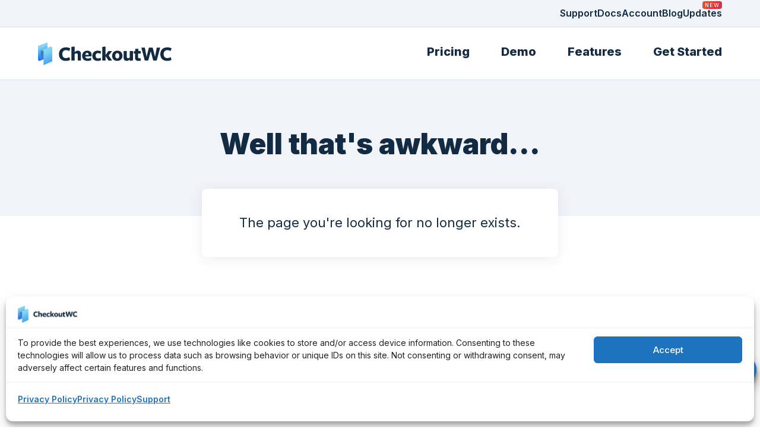

--- FILE ---
content_type: text/html; charset=UTF-8
request_url: https://www.checkoutwc.com/tag/what-is-cro/
body_size: 27498
content:
<!DOCTYPE html>
<html lang="en-US">
<head >
<meta charset="UTF-8" />
<meta name="viewport" content="width=device-width, initial-scale=1" />
<meta name="viewport" content="width=device-width, initial-scale=1.0, viewport-fit=cover"/><meta name='robots' content='index, follow, max-image-preview:large, max-snippet:-1, max-video-preview:-1' />
	<link rel="icon" type="image/svg+xml" href="/favicon/favicon.svg">
	<link rel="icon" type="image/png" href="/favicon/favicon.png">
	
	<!-- This site is optimized with the Yoast SEO Premium plugin v26.7 (Yoast SEO v26.7) - https://yoast.com/wordpress/plugins/seo/ -->
	<title>How your checkout UX causes failed orders - CheckoutWC</title>
	<meta name="description" content="Failed orders often start before payment. Learn how checkout UX errors cause delivery failures, chargebacks, and lost revenue." />
	<link rel="canonical" href="https://www.checkoutwc.com/blog/checkout-ux-causes-failed-orders/" />
	<meta property="og:locale" content="en_US" />
	<meta property="og:type" content="article" />
	<meta property="og:title" content="How your checkout UX causes failed orders" />
	<meta property="og:description" content="Failed orders often start before payment. Learn how checkout UX errors cause delivery failures, chargebacks, and lost revenue." />
	<meta property="og:url" content="https://www.checkoutwc.com/blog/checkout-ux-causes-failed-orders/" />
	<meta property="og:site_name" content="CheckoutWC" />
	<meta property="article:publisher" content="https://www.facebook.com/CheckoutforWooCommerce" />
	<meta property="article:published_time" content="2026-01-12T14:15:00+00:00" />
	<meta property="og:image" content="http:///wp-content/uploads/2026/01/header-ux-to-avoid-failed-orders.png" />
	<meta property="og:image:width" content="1" />
	<meta property="og:image:height" content="1" />
	<meta property="og:image:type" content="image/png" />
	<meta name="author" content="Ian Misner" />
	<meta name="twitter:card" content="summary_large_image" />
	<meta name="twitter:creator" content="@Checkout_WC" />
	<meta name="twitter:site" content="@Checkout_WC" />
	<meta name="twitter:label1" content="Written by" />
	<meta name="twitter:data1" content="Ian Misner" />
	<meta name="twitter:label2" content="Est. reading time" />
	<meta name="twitter:data2" content="7 minutes" />
	<script type="application/ld+json" class="yoast-schema-graph">{"@context":"https://schema.org","@graph":[{"@type":"Article","@id":"https://www.checkoutwc.com/blog/checkout-ux-causes-failed-orders/#article","isPartOf":{"@id":"https://www.checkoutwc.com/blog/checkout-ux-causes-failed-orders/"},"author":{"name":"Ian Misner","@id":"https://www.checkoutwc.com/#/schema/person/320cf2560fc92c542fde3fcff4cd6f9a"},"headline":"How your checkout UX causes failed orders","datePublished":"2026-01-12T14:15:00+00:00","mainEntityOfPage":{"@id":"https://www.checkoutwc.com/blog/checkout-ux-causes-failed-orders/"},"wordCount":1536,"publisher":{"@id":"https://www.checkoutwc.com/#organization"},"image":{"@id":"https://www.checkoutwc.com/blog/checkout-ux-causes-failed-orders/#primaryimage"},"thumbnailUrl":"https://www.checkoutwc.com/wp-content/uploads/2026/01/header-ux-to-avoid-failed-orders.png","keywords":["checkout","conversions","optimization"],"articleSection":["Conversion Optimization","WooCommerce Checkout"],"inLanguage":"en-US"},{"@type":"WebPage","@id":"https://www.checkoutwc.com/blog/checkout-ux-causes-failed-orders/","url":"https://www.checkoutwc.com/blog/checkout-ux-causes-failed-orders/","name":"How your checkout UX causes failed orders - CheckoutWC","isPartOf":{"@id":"https://www.checkoutwc.com/#website"},"primaryImageOfPage":{"@id":"https://www.checkoutwc.com/blog/checkout-ux-causes-failed-orders/#primaryimage"},"image":{"@id":"https://www.checkoutwc.com/blog/checkout-ux-causes-failed-orders/#primaryimage"},"thumbnailUrl":"https://www.checkoutwc.com/wp-content/uploads/2026/01/header-ux-to-avoid-failed-orders.png","datePublished":"2026-01-12T14:15:00+00:00","description":"Failed orders often start before payment. Learn how checkout UX errors cause delivery failures, chargebacks, and lost revenue.","breadcrumb":{"@id":"https://www.checkoutwc.com/blog/checkout-ux-causes-failed-orders/#breadcrumb"},"inLanguage":"en-US","potentialAction":[{"@type":"ReadAction","target":["https://www.checkoutwc.com/blog/checkout-ux-causes-failed-orders/"]}]},{"@type":"ImageObject","inLanguage":"en-US","@id":"https://www.checkoutwc.com/blog/checkout-ux-causes-failed-orders/#primaryimage","url":"https://www.checkoutwc.com/wp-content/uploads/2026/01/header-ux-to-avoid-failed-orders.png","contentUrl":"https://www.checkoutwc.com/wp-content/uploads/2026/01/header-ux-to-avoid-failed-orders.png","caption":"Isometric illustration of a shopping cart with warning triangles inside, surrounded by form field elements and error indicators representing checkout UX problems"},{"@type":"BreadcrumbList","@id":"https://www.checkoutwc.com/blog/checkout-ux-causes-failed-orders/#breadcrumb","itemListElement":[{"@type":"ListItem","position":1,"name":"Home","item":"https://www.checkoutwc.com/"},{"@type":"ListItem","position":2,"name":"How your checkout UX causes failed orders"}]},{"@type":"WebSite","@id":"https://www.checkoutwc.com/#website","url":"https://www.checkoutwc.com/","name":"CheckoutWC","description":"","publisher":{"@id":"https://www.checkoutwc.com/#organization"},"potentialAction":[{"@type":"SearchAction","target":{"@type":"EntryPoint","urlTemplate":"https://www.checkoutwc.com/?s={search_term_string}"},"query-input":{"@type":"PropertyValueSpecification","valueRequired":true,"valueName":"search_term_string"}}],"inLanguage":"en-US"},{"@type":"Organization","@id":"https://www.checkoutwc.com/#organization","name":"CheckoutWC","url":"https://www.checkoutwc.com/","logo":{"@type":"ImageObject","inLanguage":"en-US","@id":"https://www.checkoutwc.com/#/schema/logo/image/","url":"https://www.checkoutwc.com/wp-content/uploads/2020/05/email-logo.png","contentUrl":"https://www.checkoutwc.com/wp-content/uploads/2020/05/email-logo.png","width":400,"height":114,"caption":"CheckoutWC"},"image":{"@id":"https://www.checkoutwc.com/#/schema/logo/image/"},"sameAs":["https://www.facebook.com/CheckoutforWooCommerce","https://x.com/Checkout_WC"]},{"@type":"Person","@id":"https://www.checkoutwc.com/#/schema/person/320cf2560fc92c542fde3fcff4cd6f9a","name":"Ian Misner","image":{"@type":"ImageObject","inLanguage":"en-US","@id":"https://www.checkoutwc.com/#/schema/person/image/","url":"https://secure.gravatar.com/avatar/320d9b3ccdf661eaae199e42696669dfa5c0f314906c1acbfbb9971285df7999?s=96&d=mm&r=g","contentUrl":"https://secure.gravatar.com/avatar/320d9b3ccdf661eaae199e42696669dfa5c0f314906c1acbfbb9971285df7999?s=96&d=mm&r=g","caption":"Ian Misner"},"sameAs":["https://www.kestrelwp.com"],"url":"https://www.checkoutwc.com/author/ian/"}]}</script>
	<!-- / Yoast SEO Premium plugin. -->


<link rel='dns-prefetch' href='//www.checkoutwc.com' />
<link rel='dns-prefetch' href='//cdn.usefathom.com' />
<link rel="alternate" type="application/rss+xml" title="CheckoutWC &raquo; Feed" href="https://www.checkoutwc.com/feed/" />
<link rel="alternate" type="application/rss+xml" title="CheckoutWC &raquo; Comments Feed" href="https://www.checkoutwc.com/comments/feed/" />
<style id='wp-img-auto-sizes-contain-inline-css' type='text/css'>
img:is([sizes=auto i],[sizes^="auto," i]){contain-intrinsic-size:3000px 1500px}
/*# sourceURL=wp-img-auto-sizes-contain-inline-css */
</style>
<link rel='stylesheet' id='numbers-css' href='https://www.checkoutwc.com/wp-content/themes/numbers/style.css?ver=1768431620' type='text/css' media='all' />
<style id='wp-emoji-styles-inline-css' type='text/css'>

	img.wp-smiley, img.emoji {
		display: inline !important;
		border: none !important;
		box-shadow: none !important;
		height: 1em !important;
		width: 1em !important;
		margin: 0 0.07em !important;
		vertical-align: -0.1em !important;
		background: none !important;
		padding: 0 !important;
	}
/*# sourceURL=wp-emoji-styles-inline-css */
</style>
<style id='wp-block-library-inline-css' type='text/css'>
:root{--wp-block-synced-color:#7a00df;--wp-block-synced-color--rgb:122,0,223;--wp-bound-block-color:var(--wp-block-synced-color);--wp-editor-canvas-background:#ddd;--wp-admin-theme-color:#007cba;--wp-admin-theme-color--rgb:0,124,186;--wp-admin-theme-color-darker-10:#006ba1;--wp-admin-theme-color-darker-10--rgb:0,107,160.5;--wp-admin-theme-color-darker-20:#005a87;--wp-admin-theme-color-darker-20--rgb:0,90,135;--wp-admin-border-width-focus:2px}@media (min-resolution:192dpi){:root{--wp-admin-border-width-focus:1.5px}}.wp-element-button{cursor:pointer}:root .has-very-light-gray-background-color{background-color:#eee}:root .has-very-dark-gray-background-color{background-color:#313131}:root .has-very-light-gray-color{color:#eee}:root .has-very-dark-gray-color{color:#313131}:root .has-vivid-green-cyan-to-vivid-cyan-blue-gradient-background{background:linear-gradient(135deg,#00d084,#0693e3)}:root .has-purple-crush-gradient-background{background:linear-gradient(135deg,#34e2e4,#4721fb 50%,#ab1dfe)}:root .has-hazy-dawn-gradient-background{background:linear-gradient(135deg,#faaca8,#dad0ec)}:root .has-subdued-olive-gradient-background{background:linear-gradient(135deg,#fafae1,#67a671)}:root .has-atomic-cream-gradient-background{background:linear-gradient(135deg,#fdd79a,#004a59)}:root .has-nightshade-gradient-background{background:linear-gradient(135deg,#330968,#31cdcf)}:root .has-midnight-gradient-background{background:linear-gradient(135deg,#020381,#2874fc)}:root{--wp--preset--font-size--normal:16px;--wp--preset--font-size--huge:42px}.has-regular-font-size{font-size:1em}.has-larger-font-size{font-size:2.625em}.has-normal-font-size{font-size:var(--wp--preset--font-size--normal)}.has-huge-font-size{font-size:var(--wp--preset--font-size--huge)}.has-text-align-center{text-align:center}.has-text-align-left{text-align:left}.has-text-align-right{text-align:right}.has-fit-text{white-space:nowrap!important}#end-resizable-editor-section{display:none}.aligncenter{clear:both}.items-justified-left{justify-content:flex-start}.items-justified-center{justify-content:center}.items-justified-right{justify-content:flex-end}.items-justified-space-between{justify-content:space-between}.screen-reader-text{border:0;clip-path:inset(50%);height:1px;margin:-1px;overflow:hidden;padding:0;position:absolute;width:1px;word-wrap:normal!important}.screen-reader-text:focus{background-color:#ddd;clip-path:none;color:#444;display:block;font-size:1em;height:auto;left:5px;line-height:normal;padding:15px 23px 14px;text-decoration:none;top:5px;width:auto;z-index:100000}html :where(.has-border-color){border-style:solid}html :where([style*=border-top-color]){border-top-style:solid}html :where([style*=border-right-color]){border-right-style:solid}html :where([style*=border-bottom-color]){border-bottom-style:solid}html :where([style*=border-left-color]){border-left-style:solid}html :where([style*=border-width]){border-style:solid}html :where([style*=border-top-width]){border-top-style:solid}html :where([style*=border-right-width]){border-right-style:solid}html :where([style*=border-bottom-width]){border-bottom-style:solid}html :where([style*=border-left-width]){border-left-style:solid}html :where(img[class*=wp-image-]){height:auto;max-width:100%}:where(figure){margin:0 0 1em}html :where(.is-position-sticky){--wp-admin--admin-bar--position-offset:var(--wp-admin--admin-bar--height,0px)}@media screen and (max-width:600px){html :where(.is-position-sticky){--wp-admin--admin-bar--position-offset:0px}}

/*# sourceURL=wp-block-library-inline-css */
</style><link rel='stylesheet' id='groundhogg-form-css' href='https://www.checkoutwc.com/wp-content/plugins/groundhogg/assets/css/frontend/form.css?ver=4.2.10' type='text/css' media='all' />
<style id='global-styles-inline-css' type='text/css'>
:root{--wp--preset--aspect-ratio--square: 1;--wp--preset--aspect-ratio--4-3: 4/3;--wp--preset--aspect-ratio--3-4: 3/4;--wp--preset--aspect-ratio--3-2: 3/2;--wp--preset--aspect-ratio--2-3: 2/3;--wp--preset--aspect-ratio--16-9: 16/9;--wp--preset--aspect-ratio--9-16: 9/16;--wp--preset--color--black: #000000;--wp--preset--color--cyan-bluish-gray: #abb8c3;--wp--preset--color--white: #ffffff;--wp--preset--color--pale-pink: #f78da7;--wp--preset--color--vivid-red: #cf2e2e;--wp--preset--color--luminous-vivid-orange: #ff6900;--wp--preset--color--luminous-vivid-amber: #fcb900;--wp--preset--color--light-green-cyan: #7bdcb5;--wp--preset--color--vivid-green-cyan: #00d084;--wp--preset--color--pale-cyan-blue: #8ed1fc;--wp--preset--color--vivid-cyan-blue: #0693e3;--wp--preset--color--vivid-purple: #9b51e0;--wp--preset--color--dark-gray: #333;--wp--preset--color--gray-600: #797979;--wp--preset--color--medium-gray: #999;--wp--preset--color--light-gray: #fafafa;--wp--preset--color--blue-1000: #122b42;--wp--preset--color--blue-900: #253a52;--wp--preset--color--blue-800: #344e66;--wp--preset--color--blue-700: #486580;--wp--preset--color--blue-600: #627d96;--wp--preset--color--blue-500: #829aaf;--wp--preset--color--blue-400: #9fb3c6;--wp--preset--color--blue-300: #bcccdb;--wp--preset--color--blue-200: #d9e2ec;--wp--preset--gradient--vivid-cyan-blue-to-vivid-purple: linear-gradient(135deg,rgb(6,147,227) 0%,rgb(155,81,224) 100%);--wp--preset--gradient--light-green-cyan-to-vivid-green-cyan: linear-gradient(135deg,rgb(122,220,180) 0%,rgb(0,208,130) 100%);--wp--preset--gradient--luminous-vivid-amber-to-luminous-vivid-orange: linear-gradient(135deg,rgb(252,185,0) 0%,rgb(255,105,0) 100%);--wp--preset--gradient--luminous-vivid-orange-to-vivid-red: linear-gradient(135deg,rgb(255,105,0) 0%,rgb(207,46,46) 100%);--wp--preset--gradient--very-light-gray-to-cyan-bluish-gray: linear-gradient(135deg,rgb(238,238,238) 0%,rgb(169,184,195) 100%);--wp--preset--gradient--cool-to-warm-spectrum: linear-gradient(135deg,rgb(74,234,220) 0%,rgb(151,120,209) 20%,rgb(207,42,186) 40%,rgb(238,44,130) 60%,rgb(251,105,98) 80%,rgb(254,248,76) 100%);--wp--preset--gradient--blush-light-purple: linear-gradient(135deg,rgb(255,206,236) 0%,rgb(152,150,240) 100%);--wp--preset--gradient--blush-bordeaux: linear-gradient(135deg,rgb(254,205,165) 0%,rgb(254,45,45) 50%,rgb(107,0,62) 100%);--wp--preset--gradient--luminous-dusk: linear-gradient(135deg,rgb(255,203,112) 0%,rgb(199,81,192) 50%,rgb(65,88,208) 100%);--wp--preset--gradient--pale-ocean: linear-gradient(135deg,rgb(255,245,203) 0%,rgb(182,227,212) 50%,rgb(51,167,181) 100%);--wp--preset--gradient--electric-grass: linear-gradient(135deg,rgb(202,248,128) 0%,rgb(113,206,126) 100%);--wp--preset--gradient--midnight: linear-gradient(135deg,rgb(2,3,129) 0%,rgb(40,116,252) 100%);--wp--preset--font-size--small: 13px;--wp--preset--font-size--medium: 20px;--wp--preset--font-size--large: 36px;--wp--preset--font-size--x-large: 42px;--wp--preset--spacing--20: 1.25rem;--wp--preset--spacing--30: 0.67rem;--wp--preset--spacing--40: 2.5rem;--wp--preset--spacing--50: 1.5rem;--wp--preset--spacing--60: 2.25rem;--wp--preset--spacing--70: 3.38rem;--wp--preset--spacing--80: 5rem;--wp--preset--spacing--8: 0.5rem;--wp--preset--spacing--12: 0.75rem;--wp--preset--spacing--16: 1rem;--wp--preset--spacing--24: 1.5rem;--wp--preset--spacing--28: 1.75rem;--wp--preset--spacing--32: 2rem;--wp--preset--spacing--36: 2.25rem;--wp--preset--spacing--48: 3rem;--wp--preset--spacing--56: 3.5rem;--wp--preset--spacing--64: 4rem;--wp--preset--spacing--72: 4.5rem;--wp--preset--spacing--96: 6rem;--wp--preset--spacing--128: 8rem;--wp--preset--spacing--192: 12rem;--wp--preset--shadow--natural: 6px 6px 9px rgba(0, 0, 0, 0.2);--wp--preset--shadow--deep: 12px 12px 50px rgba(0, 0, 0, 0.4);--wp--preset--shadow--sharp: 6px 6px 0px rgba(0, 0, 0, 0.2);--wp--preset--shadow--outlined: 6px 6px 0px -3px rgb(255, 255, 255), 6px 6px rgb(0, 0, 0);--wp--preset--shadow--crisp: 6px 6px 0px rgb(0, 0, 0);}:where(body) { margin: 0; }.wp-site-blocks > .alignleft { float: left; margin-right: 2em; }.wp-site-blocks > .alignright { float: right; margin-left: 2em; }.wp-site-blocks > .aligncenter { justify-content: center; margin-left: auto; margin-right: auto; }:where(.wp-site-blocks) > * { margin-block-start: 24px; margin-block-end: 0; }:where(.wp-site-blocks) > :first-child { margin-block-start: 0; }:where(.wp-site-blocks) > :last-child { margin-block-end: 0; }:root { --wp--style--block-gap: 24px; }:root :where(.is-layout-flow) > :first-child{margin-block-start: 0;}:root :where(.is-layout-flow) > :last-child{margin-block-end: 0;}:root :where(.is-layout-flow) > *{margin-block-start: 24px;margin-block-end: 0;}:root :where(.is-layout-constrained) > :first-child{margin-block-start: 0;}:root :where(.is-layout-constrained) > :last-child{margin-block-end: 0;}:root :where(.is-layout-constrained) > *{margin-block-start: 24px;margin-block-end: 0;}:root :where(.is-layout-flex){gap: 24px;}:root :where(.is-layout-grid){gap: 24px;}.is-layout-flow > .alignleft{float: left;margin-inline-start: 0;margin-inline-end: 2em;}.is-layout-flow > .alignright{float: right;margin-inline-start: 2em;margin-inline-end: 0;}.is-layout-flow > .aligncenter{margin-left: auto !important;margin-right: auto !important;}.is-layout-constrained > .alignleft{float: left;margin-inline-start: 0;margin-inline-end: 2em;}.is-layout-constrained > .alignright{float: right;margin-inline-start: 2em;margin-inline-end: 0;}.is-layout-constrained > .aligncenter{margin-left: auto !important;margin-right: auto !important;}.is-layout-constrained > :where(:not(.alignleft):not(.alignright):not(.alignfull)){margin-left: auto !important;margin-right: auto !important;}body .is-layout-flex{display: flex;}.is-layout-flex{flex-wrap: wrap;align-items: center;}.is-layout-flex > :is(*, div){margin: 0;}body .is-layout-grid{display: grid;}.is-layout-grid > :is(*, div){margin: 0;}body{padding-top: 0px;padding-right: 0px;padding-bottom: 0px;padding-left: 0px;}a:where(:not(.wp-element-button)){text-decoration: underline;}:root :where(.wp-element-button, .wp-block-button__link){background-color: #32373c;border-width: 0;color: #fff;font-family: inherit;font-size: inherit;font-style: inherit;font-weight: inherit;letter-spacing: inherit;line-height: inherit;padding-top: calc(0.667em + 2px);padding-right: calc(1.333em + 2px);padding-bottom: calc(0.667em + 2px);padding-left: calc(1.333em + 2px);text-decoration: none;text-transform: inherit;}.has-black-color{color: var(--wp--preset--color--black) !important;}.has-cyan-bluish-gray-color{color: var(--wp--preset--color--cyan-bluish-gray) !important;}.has-white-color{color: var(--wp--preset--color--white) !important;}.has-pale-pink-color{color: var(--wp--preset--color--pale-pink) !important;}.has-vivid-red-color{color: var(--wp--preset--color--vivid-red) !important;}.has-luminous-vivid-orange-color{color: var(--wp--preset--color--luminous-vivid-orange) !important;}.has-luminous-vivid-amber-color{color: var(--wp--preset--color--luminous-vivid-amber) !important;}.has-light-green-cyan-color{color: var(--wp--preset--color--light-green-cyan) !important;}.has-vivid-green-cyan-color{color: var(--wp--preset--color--vivid-green-cyan) !important;}.has-pale-cyan-blue-color{color: var(--wp--preset--color--pale-cyan-blue) !important;}.has-vivid-cyan-blue-color{color: var(--wp--preset--color--vivid-cyan-blue) !important;}.has-vivid-purple-color{color: var(--wp--preset--color--vivid-purple) !important;}.has-dark-gray-color{color: var(--wp--preset--color--dark-gray) !important;}.has-gray-600-color{color: var(--wp--preset--color--gray-600) !important;}.has-medium-gray-color{color: var(--wp--preset--color--medium-gray) !important;}.has-light-gray-color{color: var(--wp--preset--color--light-gray) !important;}.has-blue-1000-color{color: var(--wp--preset--color--blue-1000) !important;}.has-blue-900-color{color: var(--wp--preset--color--blue-900) !important;}.has-blue-800-color{color: var(--wp--preset--color--blue-800) !important;}.has-blue-700-color{color: var(--wp--preset--color--blue-700) !important;}.has-blue-600-color{color: var(--wp--preset--color--blue-600) !important;}.has-blue-500-color{color: var(--wp--preset--color--blue-500) !important;}.has-blue-400-color{color: var(--wp--preset--color--blue-400) !important;}.has-blue-300-color{color: var(--wp--preset--color--blue-300) !important;}.has-blue-200-color{color: var(--wp--preset--color--blue-200) !important;}.has-black-background-color{background-color: var(--wp--preset--color--black) !important;}.has-cyan-bluish-gray-background-color{background-color: var(--wp--preset--color--cyan-bluish-gray) !important;}.has-white-background-color{background-color: var(--wp--preset--color--white) !important;}.has-pale-pink-background-color{background-color: var(--wp--preset--color--pale-pink) !important;}.has-vivid-red-background-color{background-color: var(--wp--preset--color--vivid-red) !important;}.has-luminous-vivid-orange-background-color{background-color: var(--wp--preset--color--luminous-vivid-orange) !important;}.has-luminous-vivid-amber-background-color{background-color: var(--wp--preset--color--luminous-vivid-amber) !important;}.has-light-green-cyan-background-color{background-color: var(--wp--preset--color--light-green-cyan) !important;}.has-vivid-green-cyan-background-color{background-color: var(--wp--preset--color--vivid-green-cyan) !important;}.has-pale-cyan-blue-background-color{background-color: var(--wp--preset--color--pale-cyan-blue) !important;}.has-vivid-cyan-blue-background-color{background-color: var(--wp--preset--color--vivid-cyan-blue) !important;}.has-vivid-purple-background-color{background-color: var(--wp--preset--color--vivid-purple) !important;}.has-dark-gray-background-color{background-color: var(--wp--preset--color--dark-gray) !important;}.has-gray-600-background-color{background-color: var(--wp--preset--color--gray-600) !important;}.has-medium-gray-background-color{background-color: var(--wp--preset--color--medium-gray) !important;}.has-light-gray-background-color{background-color: var(--wp--preset--color--light-gray) !important;}.has-blue-1000-background-color{background-color: var(--wp--preset--color--blue-1000) !important;}.has-blue-900-background-color{background-color: var(--wp--preset--color--blue-900) !important;}.has-blue-800-background-color{background-color: var(--wp--preset--color--blue-800) !important;}.has-blue-700-background-color{background-color: var(--wp--preset--color--blue-700) !important;}.has-blue-600-background-color{background-color: var(--wp--preset--color--blue-600) !important;}.has-blue-500-background-color{background-color: var(--wp--preset--color--blue-500) !important;}.has-blue-400-background-color{background-color: var(--wp--preset--color--blue-400) !important;}.has-blue-300-background-color{background-color: var(--wp--preset--color--blue-300) !important;}.has-blue-200-background-color{background-color: var(--wp--preset--color--blue-200) !important;}.has-black-border-color{border-color: var(--wp--preset--color--black) !important;}.has-cyan-bluish-gray-border-color{border-color: var(--wp--preset--color--cyan-bluish-gray) !important;}.has-white-border-color{border-color: var(--wp--preset--color--white) !important;}.has-pale-pink-border-color{border-color: var(--wp--preset--color--pale-pink) !important;}.has-vivid-red-border-color{border-color: var(--wp--preset--color--vivid-red) !important;}.has-luminous-vivid-orange-border-color{border-color: var(--wp--preset--color--luminous-vivid-orange) !important;}.has-luminous-vivid-amber-border-color{border-color: var(--wp--preset--color--luminous-vivid-amber) !important;}.has-light-green-cyan-border-color{border-color: var(--wp--preset--color--light-green-cyan) !important;}.has-vivid-green-cyan-border-color{border-color: var(--wp--preset--color--vivid-green-cyan) !important;}.has-pale-cyan-blue-border-color{border-color: var(--wp--preset--color--pale-cyan-blue) !important;}.has-vivid-cyan-blue-border-color{border-color: var(--wp--preset--color--vivid-cyan-blue) !important;}.has-vivid-purple-border-color{border-color: var(--wp--preset--color--vivid-purple) !important;}.has-dark-gray-border-color{border-color: var(--wp--preset--color--dark-gray) !important;}.has-gray-600-border-color{border-color: var(--wp--preset--color--gray-600) !important;}.has-medium-gray-border-color{border-color: var(--wp--preset--color--medium-gray) !important;}.has-light-gray-border-color{border-color: var(--wp--preset--color--light-gray) !important;}.has-blue-1000-border-color{border-color: var(--wp--preset--color--blue-1000) !important;}.has-blue-900-border-color{border-color: var(--wp--preset--color--blue-900) !important;}.has-blue-800-border-color{border-color: var(--wp--preset--color--blue-800) !important;}.has-blue-700-border-color{border-color: var(--wp--preset--color--blue-700) !important;}.has-blue-600-border-color{border-color: var(--wp--preset--color--blue-600) !important;}.has-blue-500-border-color{border-color: var(--wp--preset--color--blue-500) !important;}.has-blue-400-border-color{border-color: var(--wp--preset--color--blue-400) !important;}.has-blue-300-border-color{border-color: var(--wp--preset--color--blue-300) !important;}.has-blue-200-border-color{border-color: var(--wp--preset--color--blue-200) !important;}.has-vivid-cyan-blue-to-vivid-purple-gradient-background{background: var(--wp--preset--gradient--vivid-cyan-blue-to-vivid-purple) !important;}.has-light-green-cyan-to-vivid-green-cyan-gradient-background{background: var(--wp--preset--gradient--light-green-cyan-to-vivid-green-cyan) !important;}.has-luminous-vivid-amber-to-luminous-vivid-orange-gradient-background{background: var(--wp--preset--gradient--luminous-vivid-amber-to-luminous-vivid-orange) !important;}.has-luminous-vivid-orange-to-vivid-red-gradient-background{background: var(--wp--preset--gradient--luminous-vivid-orange-to-vivid-red) !important;}.has-very-light-gray-to-cyan-bluish-gray-gradient-background{background: var(--wp--preset--gradient--very-light-gray-to-cyan-bluish-gray) !important;}.has-cool-to-warm-spectrum-gradient-background{background: var(--wp--preset--gradient--cool-to-warm-spectrum) !important;}.has-blush-light-purple-gradient-background{background: var(--wp--preset--gradient--blush-light-purple) !important;}.has-blush-bordeaux-gradient-background{background: var(--wp--preset--gradient--blush-bordeaux) !important;}.has-luminous-dusk-gradient-background{background: var(--wp--preset--gradient--luminous-dusk) !important;}.has-pale-ocean-gradient-background{background: var(--wp--preset--gradient--pale-ocean) !important;}.has-electric-grass-gradient-background{background: var(--wp--preset--gradient--electric-grass) !important;}.has-midnight-gradient-background{background: var(--wp--preset--gradient--midnight) !important;}.has-small-font-size{font-size: var(--wp--preset--font-size--small) !important;}.has-medium-font-size{font-size: var(--wp--preset--font-size--medium) !important;}.has-large-font-size{font-size: var(--wp--preset--font-size--large) !important;}.has-x-large-font-size{font-size: var(--wp--preset--font-size--x-large) !important;}
/*# sourceURL=global-styles-inline-css */
</style>

<link rel='stylesheet' id='edd-blocks-css' href='https://www.checkoutwc.com/wp-content/plugins/easy-digital-downloads-pro/includes/blocks/assets/css/edd-blocks.css?ver=3.6.3' type='text/css' media='all' />
<link rel='stylesheet' id='bcct_style-css' href='https://www.checkoutwc.com/wp-content/plugins/better-click-to-tweet/assets/css/styles.css?ver=3.0' type='text/css' media='all' />
<link rel='stylesheet' id='affwp-forms-css' href='https://www.checkoutwc.com/wp-content/plugins/affiliate-wp/assets/css/forms.min.css?ver=2.30.2' type='text/css' media='all' />
<link rel='stylesheet' id='edd-styles-css' href='https://www.checkoutwc.com/wp-content/plugins/easy-digital-downloads-pro/assets/build/css/frontend/edd.min.css?ver=3.6.3' type='text/css' media='all' />
<link rel='stylesheet' id='cmplz-general-css' href='https://www.checkoutwc.com/wp-content/plugins/complianz-gdpr-premium/assets/css/cookieblocker.min.css?ver=1751640381' type='text/css' media='all' />
<link rel='stylesheet' id='hollerbox-popups-css' href='https://www.checkoutwc.com/wp-content/plugins/holler-box/assets/css/popups.css?ver=2.3.10.1' type='text/css' media='all' />
<link rel='stylesheet' id='hollerbox-pro-css' href='https://www.checkoutwc.com/wp-content/plugins/hollerbox-pro//assets/css/holler-pro.css?ver=2.1' type='text/css' media='all' />
<link rel='stylesheet' id='holler-fomo-css-css' href='https://www.checkoutwc.com/wp-content/plugins/hollerbox-sales/assets/css/holler-box-fomo.min.css?ver=0.6.2' type='text/css' media='all' />
<link rel='stylesheet' id='uag-style-165034-css' href='https://www.checkoutwc.com/wp-content/uploads/uag-plugin/assets/165000/uag-css-165034.css?ver=1769182841' type='text/css' media='all' />
<link rel='stylesheet' id='uag-style-162692-css' href='https://www.checkoutwc.com/wp-content/uploads/uag-plugin/assets/163000/uag-css-162692.css?ver=1769182841' type='text/css' media='all' />
<link rel='stylesheet' id='edd-recurring-css' href='https://www.checkoutwc.com/wp-content/plugins/edd-recurring/assets/css/styles.css?ver=2.13.8' type='text/css' media='all' />
<link rel='stylesheet' id='default-css' href='https://www.checkoutwc.com/wp-content/themes/numbers/dist/front.css?ver=0.1.07' type='text/css' media='all' />
<script type="text/javascript" id="conversion-bridge-js-extra">
/* <![CDATA[ */
var conversionbridge_vars = {"rest_url":"https://www.checkoutwc.com/wp-json/conversionbridge/v1/track-event","ajaxurl":"https://www.checkoutwc.com/wp/wp-admin/admin-ajax.php","cookie_plugin":"complianz","security":"4f76f865f4","restart":"","console":"","journeys":"1","tracking_method":"cookie","event_queue":"","has_consent":[],"pageview_id":"d6f373c922c42fb08530f8e0562b5450cfcdd222f1ac26ee64f11fbd4849fb16-6978c2198674b","params":[]};
//# sourceURL=conversion-bridge-js-extra
/* ]]> */
</script>
<script type="text/javascript" src="https://www.checkoutwc.com/wp-content/plugins/conversion-bridge/assets/js/conversionbridge.js?ver=1.12" id="conversion-bridge-js"></script>
<script type="text/javascript" id="conversion-bridge-js-after">
/* <![CDATA[ */
if ( conversionbridge_vars.cookie_plugin == 'complianz' ) {
	conversionbridge_log( '[Complianz] Integration initialized' );
	
	// Log initial consent state from PHP
	conversionbridge_log( '[Complianz] Initial consent from PHP: ' + JSON.stringify( conversionbridge_vars.has_consent ) );
	
	// Check for Complianz cookies and log their state
	var statsCookie = document.cookie.split('; ').find(row => row.startsWith('cmplz_statistics='));
	var marketingCookie = document.cookie.split('; ').find(row => row.startsWith('cmplz_marketing='));
	conversionbridge_log( '[Complianz] Statistics cookie: ' + ( statsCookie || 'not found' ) );
	conversionbridge_log( '[Complianz] Marketing cookie: ' + ( marketingCookie || 'not found' ) );
	
	document.addEventListener( 'cmplz_enable_category', function( consentData ) {
		conversionbridge_log( '[Complianz] Category enable event fired' );
		conversionbridge_log( '[Complianz] Enabled categories: ' + JSON.stringify( consentData.detail.categories ) );
		
		// If statistics is in the consentData.detail.categories array, then the user has consented to statistics.
	    if ( consentData.detail.categories.includes( 'statistics' ) ) {
			conversionbridge_log( '[Complianz] ✓ Analytics consent granted' );
			ConversionBridge.cookie_consent( 'analytics', true );
			ConversionBridge.pageview();
	    } else {
			conversionbridge_log( '[Complianz] ✗ Analytics consent denied' );
			ConversionBridge.cookie_consent( 'analytics', false );
		}
		if ( consentData.detail.categories.includes( 'marketing' ) ) {
			conversionbridge_log( '[Complianz] ✓ Marketing consent granted' );
			ConversionBridge.cookie_consent( 'marketing', true );
		} else {
			conversionbridge_log( '[Complianz] ✗ Marketing consent denied' );
			ConversionBridge.cookie_consent( 'marketing', false );
		}
	} );
}

//# sourceURL=conversion-bridge-js-after
/* ]]> */
</script>
<script type="text/javascript" data-no-minify="" defer data-site="ICNABHVS" src="https://cdn.usefathom.com/script.js" id="conversion-bridge-analytics-fathom-js"></script>
<script type="text/javascript" src="https://www.checkoutwc.com/wp/wp-includes/js/jquery/jquery.min.js?ver=3.7.1" id="jquery-core-js"></script>
<script type="text/javascript" src="https://www.checkoutwc.com/wp/wp-includes/js/jquery/jquery-migrate.min.js?ver=3.4.1" id="jquery-migrate-js"></script>
<script type="text/javascript" id="jquery-cookie-js-extra">
/* <![CDATA[ */
var affwp_scripts = {"ajaxurl":"https://www.checkoutwc.com/wp/wp-admin/admin-ajax.php"};
//# sourceURL=jquery-cookie-js-extra
/* ]]> */
</script>
<script type="text/javascript" src="https://www.checkoutwc.com/wp-content/plugins/affiliate-wp/assets/js/jquery.cookie.min.js?ver=1.4.0" id="jquery-cookie-js"></script>
<script type="text/javascript" id="affwp-tracking-js-extra">
/* <![CDATA[ */
var affwp_debug_vars = {"integrations":{"edd":"Easy Digital Downloads"},"version":"2.30.2","currency":"USD","ref_cookie":"affwp_ref","visit_cookie":"affwp_ref_visit_id","campaign_cookie":"affwp_campaign"};
//# sourceURL=affwp-tracking-js-extra
/* ]]> */
</script>
<script type="text/javascript" src="https://www.checkoutwc.com/wp-content/plugins/affiliate-wp/assets/js/tracking.min.js?ver=2.30.2" id="affwp-tracking-js"></script>
<link rel="https://api.w.org/" href="https://www.checkoutwc.com/wp-json/" /><link rel="EditURI" type="application/rsd+xml" title="RSD" href="https://www.checkoutwc.com/wp/xmlrpc.php?rsd" />

		<script type="text/javascript">
		var AFFWP = AFFWP || {};
		AFFWP.referral_var = 'ref';
		AFFWP.expiration = 30;
		AFFWP.debug = 0;


		AFFWP.referral_credit_last = 0;
		</script>
<meta name="generator" content="Easy Digital Downloads v3.6.3" />
			<style>.cmplz-hidden {
					display: none !important;
				}</style>        <!-- start EDD Mixpanel -->
        <script type="text/javascript">
            (function(f, b) {
                if (!b.__SV) {
                    var e, g, i, h;
                    window.mixpanel = b;
                    b._i = [];
                    b.init = function(e, f, c) {
                        function g(a, d) {
                            var b = d.split(".");
                            2 == b.length && ((a = a[b[0]]), (d = b[1]));
                            a[d] = function() {
                                a.push([d].concat(Array.prototype.slice.call(arguments, 0)));
                            };
                        }
                        var a = b;
                        "undefined" !== typeof c ? (a = b[c] = []) : (c = "mixpanel");
                        a.people = a.people || [];
                        a.toString = function(a) {
                            var d = "mixpanel";
                            "mixpanel" !== c && (d += "." + c);
                            a || (d += " (stub)");
                            return d;
                        };
                        a.people.toString = function() {
                            return a.toString(1) + ".people (stub)";
                        };
                        i = "disable time_event track track_pageview track_links track_forms track_with_groups add_group set_group remove_group register register_once alias unregister identify name_tag set_config reset opt_in_tracking opt_out_tracking has_opted_in_tracking has_opted_out_tracking clear_opt_in_out_tracking start_batch_senders people.set people.set_once people.unset people.increment people.append people.union people.track_charge people.clear_charges people.delete_user people.remove".split(" ");
                        for (h = 0; h < i.length; h++) g(a, i[h]);
                        var j = "set set_once union unset remove delete".split(" ");
                        a.get_group = function() {
                            function b(c) {
                                d[c] = function() {
                                    call2_args = arguments;
                                    call2 = [c].concat(Array.prototype.slice.call(call2_args, 0));
                                    a.push([e, call2]);
                                };
                            }
                            for (var d = {}, e = ["get_group"].concat(Array.prototype.slice.call(arguments, 0)), c = 0; c < j.length; c++) b(j[c]);
                            return d;
                        };
                        b._i.push([e, f, c]);
                    };
                    b.__SV = 1.2;
                    e = f.createElement("script");
                    e.type = "text/javascript";
                    e.async = !0;
                    e.src = "undefined" !== typeof MIXPANEL_CUSTOM_LIB_URL ? MIXPANEL_CUSTOM_LIB_URL : "file:" === f.location.protocol && "//cdn.mxpnl.com/libs/mixpanel-2-latest.min.js".match(/^\/\//) ? "https://cdn.mxpnl.com/libs/mixpanel-2-latest.min.js" : "//cdn.mxpnl.com/libs/mixpanel-2-latest.min.js";
                    g = f.getElementsByTagName("script")[0];
                    g.parentNode.insertBefore(e, g);
                }
            })(document, window.mixpanel || []);
            mixpanel.init("50ed90a6a13f625d648bb4173e5d5f2e", {
                track_pageview: true,
            });
                    </script>
        <!-- end EDD Mixpanel -->
		<style id="hollerbox-frontend-styles">

            .no-click {
                cursor: not-allowed;
                /*pointer-events: none;*/
            }

					</style>
			<meta name="author" content="CheckoutWC">
		<link rel="preconnect" href="https://fonts.googleapis.com">
	<link rel="preconnect" href="https://fonts.gstatic.com" crossorigin>
	<style id="" media="all">/* cyrillic-ext */
@font-face {
  font-family: 'Inter';
  font-style: normal;
  font-weight: 400;
  font-display: swap;
  src: url(/fonts.gstatic.com/s/inter/v20/UcC73FwrK3iLTeHuS_nVMrMxCp50SjIa2JL7W0Q5n-wU.woff2) format('woff2');
  unicode-range: U+0460-052F, U+1C80-1C8A, U+20B4, U+2DE0-2DFF, U+A640-A69F, U+FE2E-FE2F;
}
/* cyrillic */
@font-face {
  font-family: 'Inter';
  font-style: normal;
  font-weight: 400;
  font-display: swap;
  src: url(/fonts.gstatic.com/s/inter/v20/UcC73FwrK3iLTeHuS_nVMrMxCp50SjIa0ZL7W0Q5n-wU.woff2) format('woff2');
  unicode-range: U+0301, U+0400-045F, U+0490-0491, U+04B0-04B1, U+2116;
}
/* greek-ext */
@font-face {
  font-family: 'Inter';
  font-style: normal;
  font-weight: 400;
  font-display: swap;
  src: url(/fonts.gstatic.com/s/inter/v20/UcC73FwrK3iLTeHuS_nVMrMxCp50SjIa2ZL7W0Q5n-wU.woff2) format('woff2');
  unicode-range: U+1F00-1FFF;
}
/* greek */
@font-face {
  font-family: 'Inter';
  font-style: normal;
  font-weight: 400;
  font-display: swap;
  src: url(/fonts.gstatic.com/s/inter/v20/UcC73FwrK3iLTeHuS_nVMrMxCp50SjIa1pL7W0Q5n-wU.woff2) format('woff2');
  unicode-range: U+0370-0377, U+037A-037F, U+0384-038A, U+038C, U+038E-03A1, U+03A3-03FF;
}
/* vietnamese */
@font-face {
  font-family: 'Inter';
  font-style: normal;
  font-weight: 400;
  font-display: swap;
  src: url(/fonts.gstatic.com/s/inter/v20/UcC73FwrK3iLTeHuS_nVMrMxCp50SjIa2pL7W0Q5n-wU.woff2) format('woff2');
  unicode-range: U+0102-0103, U+0110-0111, U+0128-0129, U+0168-0169, U+01A0-01A1, U+01AF-01B0, U+0300-0301, U+0303-0304, U+0308-0309, U+0323, U+0329, U+1EA0-1EF9, U+20AB;
}
/* latin-ext */
@font-face {
  font-family: 'Inter';
  font-style: normal;
  font-weight: 400;
  font-display: swap;
  src: url(/fonts.gstatic.com/s/inter/v20/UcC73FwrK3iLTeHuS_nVMrMxCp50SjIa25L7W0Q5n-wU.woff2) format('woff2');
  unicode-range: U+0100-02BA, U+02BD-02C5, U+02C7-02CC, U+02CE-02D7, U+02DD-02FF, U+0304, U+0308, U+0329, U+1D00-1DBF, U+1E00-1E9F, U+1EF2-1EFF, U+2020, U+20A0-20AB, U+20AD-20C0, U+2113, U+2C60-2C7F, U+A720-A7FF;
}
/* latin */
@font-face {
  font-family: 'Inter';
  font-style: normal;
  font-weight: 400;
  font-display: swap;
  src: url(/fonts.gstatic.com/s/inter/v20/UcC73FwrK3iLTeHuS_nVMrMxCp50SjIa1ZL7W0Q5nw.woff2) format('woff2');
  unicode-range: U+0000-00FF, U+0131, U+0152-0153, U+02BB-02BC, U+02C6, U+02DA, U+02DC, U+0304, U+0308, U+0329, U+2000-206F, U+20AC, U+2122, U+2191, U+2193, U+2212, U+2215, U+FEFF, U+FFFD;
}
/* cyrillic-ext */
@font-face {
  font-family: 'Inter';
  font-style: normal;
  font-weight: 500;
  font-display: swap;
  src: url(/fonts.gstatic.com/s/inter/v20/UcC73FwrK3iLTeHuS_nVMrMxCp50SjIa2JL7W0Q5n-wU.woff2) format('woff2');
  unicode-range: U+0460-052F, U+1C80-1C8A, U+20B4, U+2DE0-2DFF, U+A640-A69F, U+FE2E-FE2F;
}
/* cyrillic */
@font-face {
  font-family: 'Inter';
  font-style: normal;
  font-weight: 500;
  font-display: swap;
  src: url(/fonts.gstatic.com/s/inter/v20/UcC73FwrK3iLTeHuS_nVMrMxCp50SjIa0ZL7W0Q5n-wU.woff2) format('woff2');
  unicode-range: U+0301, U+0400-045F, U+0490-0491, U+04B0-04B1, U+2116;
}
/* greek-ext */
@font-face {
  font-family: 'Inter';
  font-style: normal;
  font-weight: 500;
  font-display: swap;
  src: url(/fonts.gstatic.com/s/inter/v20/UcC73FwrK3iLTeHuS_nVMrMxCp50SjIa2ZL7W0Q5n-wU.woff2) format('woff2');
  unicode-range: U+1F00-1FFF;
}
/* greek */
@font-face {
  font-family: 'Inter';
  font-style: normal;
  font-weight: 500;
  font-display: swap;
  src: url(/fonts.gstatic.com/s/inter/v20/UcC73FwrK3iLTeHuS_nVMrMxCp50SjIa1pL7W0Q5n-wU.woff2) format('woff2');
  unicode-range: U+0370-0377, U+037A-037F, U+0384-038A, U+038C, U+038E-03A1, U+03A3-03FF;
}
/* vietnamese */
@font-face {
  font-family: 'Inter';
  font-style: normal;
  font-weight: 500;
  font-display: swap;
  src: url(/fonts.gstatic.com/s/inter/v20/UcC73FwrK3iLTeHuS_nVMrMxCp50SjIa2pL7W0Q5n-wU.woff2) format('woff2');
  unicode-range: U+0102-0103, U+0110-0111, U+0128-0129, U+0168-0169, U+01A0-01A1, U+01AF-01B0, U+0300-0301, U+0303-0304, U+0308-0309, U+0323, U+0329, U+1EA0-1EF9, U+20AB;
}
/* latin-ext */
@font-face {
  font-family: 'Inter';
  font-style: normal;
  font-weight: 500;
  font-display: swap;
  src: url(/fonts.gstatic.com/s/inter/v20/UcC73FwrK3iLTeHuS_nVMrMxCp50SjIa25L7W0Q5n-wU.woff2) format('woff2');
  unicode-range: U+0100-02BA, U+02BD-02C5, U+02C7-02CC, U+02CE-02D7, U+02DD-02FF, U+0304, U+0308, U+0329, U+1D00-1DBF, U+1E00-1E9F, U+1EF2-1EFF, U+2020, U+20A0-20AB, U+20AD-20C0, U+2113, U+2C60-2C7F, U+A720-A7FF;
}
/* latin */
@font-face {
  font-family: 'Inter';
  font-style: normal;
  font-weight: 500;
  font-display: swap;
  src: url(/fonts.gstatic.com/s/inter/v20/UcC73FwrK3iLTeHuS_nVMrMxCp50SjIa1ZL7W0Q5nw.woff2) format('woff2');
  unicode-range: U+0000-00FF, U+0131, U+0152-0153, U+02BB-02BC, U+02C6, U+02DA, U+02DC, U+0304, U+0308, U+0329, U+2000-206F, U+20AC, U+2122, U+2191, U+2193, U+2212, U+2215, U+FEFF, U+FFFD;
}
/* cyrillic-ext */
@font-face {
  font-family: 'Inter';
  font-style: normal;
  font-weight: 600;
  font-display: swap;
  src: url(/fonts.gstatic.com/s/inter/v20/UcC73FwrK3iLTeHuS_nVMrMxCp50SjIa2JL7W0Q5n-wU.woff2) format('woff2');
  unicode-range: U+0460-052F, U+1C80-1C8A, U+20B4, U+2DE0-2DFF, U+A640-A69F, U+FE2E-FE2F;
}
/* cyrillic */
@font-face {
  font-family: 'Inter';
  font-style: normal;
  font-weight: 600;
  font-display: swap;
  src: url(/fonts.gstatic.com/s/inter/v20/UcC73FwrK3iLTeHuS_nVMrMxCp50SjIa0ZL7W0Q5n-wU.woff2) format('woff2');
  unicode-range: U+0301, U+0400-045F, U+0490-0491, U+04B0-04B1, U+2116;
}
/* greek-ext */
@font-face {
  font-family: 'Inter';
  font-style: normal;
  font-weight: 600;
  font-display: swap;
  src: url(/fonts.gstatic.com/s/inter/v20/UcC73FwrK3iLTeHuS_nVMrMxCp50SjIa2ZL7W0Q5n-wU.woff2) format('woff2');
  unicode-range: U+1F00-1FFF;
}
/* greek */
@font-face {
  font-family: 'Inter';
  font-style: normal;
  font-weight: 600;
  font-display: swap;
  src: url(/fonts.gstatic.com/s/inter/v20/UcC73FwrK3iLTeHuS_nVMrMxCp50SjIa1pL7W0Q5n-wU.woff2) format('woff2');
  unicode-range: U+0370-0377, U+037A-037F, U+0384-038A, U+038C, U+038E-03A1, U+03A3-03FF;
}
/* vietnamese */
@font-face {
  font-family: 'Inter';
  font-style: normal;
  font-weight: 600;
  font-display: swap;
  src: url(/fonts.gstatic.com/s/inter/v20/UcC73FwrK3iLTeHuS_nVMrMxCp50SjIa2pL7W0Q5n-wU.woff2) format('woff2');
  unicode-range: U+0102-0103, U+0110-0111, U+0128-0129, U+0168-0169, U+01A0-01A1, U+01AF-01B0, U+0300-0301, U+0303-0304, U+0308-0309, U+0323, U+0329, U+1EA0-1EF9, U+20AB;
}
/* latin-ext */
@font-face {
  font-family: 'Inter';
  font-style: normal;
  font-weight: 600;
  font-display: swap;
  src: url(/fonts.gstatic.com/s/inter/v20/UcC73FwrK3iLTeHuS_nVMrMxCp50SjIa25L7W0Q5n-wU.woff2) format('woff2');
  unicode-range: U+0100-02BA, U+02BD-02C5, U+02C7-02CC, U+02CE-02D7, U+02DD-02FF, U+0304, U+0308, U+0329, U+1D00-1DBF, U+1E00-1E9F, U+1EF2-1EFF, U+2020, U+20A0-20AB, U+20AD-20C0, U+2113, U+2C60-2C7F, U+A720-A7FF;
}
/* latin */
@font-face {
  font-family: 'Inter';
  font-style: normal;
  font-weight: 600;
  font-display: swap;
  src: url(/fonts.gstatic.com/s/inter/v20/UcC73FwrK3iLTeHuS_nVMrMxCp50SjIa1ZL7W0Q5nw.woff2) format('woff2');
  unicode-range: U+0000-00FF, U+0131, U+0152-0153, U+02BB-02BC, U+02C6, U+02DA, U+02DC, U+0304, U+0308, U+0329, U+2000-206F, U+20AC, U+2122, U+2191, U+2193, U+2212, U+2215, U+FEFF, U+FFFD;
}
/* cyrillic-ext */
@font-face {
  font-family: 'Inter';
  font-style: normal;
  font-weight: 700;
  font-display: swap;
  src: url(/fonts.gstatic.com/s/inter/v20/UcC73FwrK3iLTeHuS_nVMrMxCp50SjIa2JL7W0Q5n-wU.woff2) format('woff2');
  unicode-range: U+0460-052F, U+1C80-1C8A, U+20B4, U+2DE0-2DFF, U+A640-A69F, U+FE2E-FE2F;
}
/* cyrillic */
@font-face {
  font-family: 'Inter';
  font-style: normal;
  font-weight: 700;
  font-display: swap;
  src: url(/fonts.gstatic.com/s/inter/v20/UcC73FwrK3iLTeHuS_nVMrMxCp50SjIa0ZL7W0Q5n-wU.woff2) format('woff2');
  unicode-range: U+0301, U+0400-045F, U+0490-0491, U+04B0-04B1, U+2116;
}
/* greek-ext */
@font-face {
  font-family: 'Inter';
  font-style: normal;
  font-weight: 700;
  font-display: swap;
  src: url(/fonts.gstatic.com/s/inter/v20/UcC73FwrK3iLTeHuS_nVMrMxCp50SjIa2ZL7W0Q5n-wU.woff2) format('woff2');
  unicode-range: U+1F00-1FFF;
}
/* greek */
@font-face {
  font-family: 'Inter';
  font-style: normal;
  font-weight: 700;
  font-display: swap;
  src: url(/fonts.gstatic.com/s/inter/v20/UcC73FwrK3iLTeHuS_nVMrMxCp50SjIa1pL7W0Q5n-wU.woff2) format('woff2');
  unicode-range: U+0370-0377, U+037A-037F, U+0384-038A, U+038C, U+038E-03A1, U+03A3-03FF;
}
/* vietnamese */
@font-face {
  font-family: 'Inter';
  font-style: normal;
  font-weight: 700;
  font-display: swap;
  src: url(/fonts.gstatic.com/s/inter/v20/UcC73FwrK3iLTeHuS_nVMrMxCp50SjIa2pL7W0Q5n-wU.woff2) format('woff2');
  unicode-range: U+0102-0103, U+0110-0111, U+0128-0129, U+0168-0169, U+01A0-01A1, U+01AF-01B0, U+0300-0301, U+0303-0304, U+0308-0309, U+0323, U+0329, U+1EA0-1EF9, U+20AB;
}
/* latin-ext */
@font-face {
  font-family: 'Inter';
  font-style: normal;
  font-weight: 700;
  font-display: swap;
  src: url(/fonts.gstatic.com/s/inter/v20/UcC73FwrK3iLTeHuS_nVMrMxCp50SjIa25L7W0Q5n-wU.woff2) format('woff2');
  unicode-range: U+0100-02BA, U+02BD-02C5, U+02C7-02CC, U+02CE-02D7, U+02DD-02FF, U+0304, U+0308, U+0329, U+1D00-1DBF, U+1E00-1E9F, U+1EF2-1EFF, U+2020, U+20A0-20AB, U+20AD-20C0, U+2113, U+2C60-2C7F, U+A720-A7FF;
}
/* latin */
@font-face {
  font-family: 'Inter';
  font-style: normal;
  font-weight: 700;
  font-display: swap;
  src: url(/fonts.gstatic.com/s/inter/v20/UcC73FwrK3iLTeHuS_nVMrMxCp50SjIa1ZL7W0Q5nw.woff2) format('woff2');
  unicode-range: U+0000-00FF, U+0131, U+0152-0153, U+02BB-02BC, U+02C6, U+02DA, U+02DC, U+0304, U+0308, U+0329, U+2000-206F, U+20AC, U+2122, U+2191, U+2193, U+2212, U+2215, U+FEFF, U+FFFD;
}
/* cyrillic-ext */
@font-face {
  font-family: 'Inter';
  font-style: normal;
  font-weight: 800;
  font-display: swap;
  src: url(/fonts.gstatic.com/s/inter/v20/UcC73FwrK3iLTeHuS_nVMrMxCp50SjIa2JL7W0Q5n-wU.woff2) format('woff2');
  unicode-range: U+0460-052F, U+1C80-1C8A, U+20B4, U+2DE0-2DFF, U+A640-A69F, U+FE2E-FE2F;
}
/* cyrillic */
@font-face {
  font-family: 'Inter';
  font-style: normal;
  font-weight: 800;
  font-display: swap;
  src: url(/fonts.gstatic.com/s/inter/v20/UcC73FwrK3iLTeHuS_nVMrMxCp50SjIa0ZL7W0Q5n-wU.woff2) format('woff2');
  unicode-range: U+0301, U+0400-045F, U+0490-0491, U+04B0-04B1, U+2116;
}
/* greek-ext */
@font-face {
  font-family: 'Inter';
  font-style: normal;
  font-weight: 800;
  font-display: swap;
  src: url(/fonts.gstatic.com/s/inter/v20/UcC73FwrK3iLTeHuS_nVMrMxCp50SjIa2ZL7W0Q5n-wU.woff2) format('woff2');
  unicode-range: U+1F00-1FFF;
}
/* greek */
@font-face {
  font-family: 'Inter';
  font-style: normal;
  font-weight: 800;
  font-display: swap;
  src: url(/fonts.gstatic.com/s/inter/v20/UcC73FwrK3iLTeHuS_nVMrMxCp50SjIa1pL7W0Q5n-wU.woff2) format('woff2');
  unicode-range: U+0370-0377, U+037A-037F, U+0384-038A, U+038C, U+038E-03A1, U+03A3-03FF;
}
/* vietnamese */
@font-face {
  font-family: 'Inter';
  font-style: normal;
  font-weight: 800;
  font-display: swap;
  src: url(/fonts.gstatic.com/s/inter/v20/UcC73FwrK3iLTeHuS_nVMrMxCp50SjIa2pL7W0Q5n-wU.woff2) format('woff2');
  unicode-range: U+0102-0103, U+0110-0111, U+0128-0129, U+0168-0169, U+01A0-01A1, U+01AF-01B0, U+0300-0301, U+0303-0304, U+0308-0309, U+0323, U+0329, U+1EA0-1EF9, U+20AB;
}
/* latin-ext */
@font-face {
  font-family: 'Inter';
  font-style: normal;
  font-weight: 800;
  font-display: swap;
  src: url(/fonts.gstatic.com/s/inter/v20/UcC73FwrK3iLTeHuS_nVMrMxCp50SjIa25L7W0Q5n-wU.woff2) format('woff2');
  unicode-range: U+0100-02BA, U+02BD-02C5, U+02C7-02CC, U+02CE-02D7, U+02DD-02FF, U+0304, U+0308, U+0329, U+1D00-1DBF, U+1E00-1E9F, U+1EF2-1EFF, U+2020, U+20A0-20AB, U+20AD-20C0, U+2113, U+2C60-2C7F, U+A720-A7FF;
}
/* latin */
@font-face {
  font-family: 'Inter';
  font-style: normal;
  font-weight: 800;
  font-display: swap;
  src: url(/fonts.gstatic.com/s/inter/v20/UcC73FwrK3iLTeHuS_nVMrMxCp50SjIa1ZL7W0Q5nw.woff2) format('woff2');
  unicode-range: U+0000-00FF, U+0131, U+0152-0153, U+02BB-02BC, U+02C6, U+02DA, U+02DC, U+0304, U+0308, U+0329, U+2000-206F, U+20AC, U+2122, U+2191, U+2193, U+2212, U+2215, U+FEFF, U+FFFD;
}
/* cyrillic-ext */
@font-face {
  font-family: 'Inter';
  font-style: normal;
  font-weight: 900;
  font-display: swap;
  src: url(/fonts.gstatic.com/s/inter/v20/UcC73FwrK3iLTeHuS_nVMrMxCp50SjIa2JL7W0Q5n-wU.woff2) format('woff2');
  unicode-range: U+0460-052F, U+1C80-1C8A, U+20B4, U+2DE0-2DFF, U+A640-A69F, U+FE2E-FE2F;
}
/* cyrillic */
@font-face {
  font-family: 'Inter';
  font-style: normal;
  font-weight: 900;
  font-display: swap;
  src: url(/fonts.gstatic.com/s/inter/v20/UcC73FwrK3iLTeHuS_nVMrMxCp50SjIa0ZL7W0Q5n-wU.woff2) format('woff2');
  unicode-range: U+0301, U+0400-045F, U+0490-0491, U+04B0-04B1, U+2116;
}
/* greek-ext */
@font-face {
  font-family: 'Inter';
  font-style: normal;
  font-weight: 900;
  font-display: swap;
  src: url(/fonts.gstatic.com/s/inter/v20/UcC73FwrK3iLTeHuS_nVMrMxCp50SjIa2ZL7W0Q5n-wU.woff2) format('woff2');
  unicode-range: U+1F00-1FFF;
}
/* greek */
@font-face {
  font-family: 'Inter';
  font-style: normal;
  font-weight: 900;
  font-display: swap;
  src: url(/fonts.gstatic.com/s/inter/v20/UcC73FwrK3iLTeHuS_nVMrMxCp50SjIa1pL7W0Q5n-wU.woff2) format('woff2');
  unicode-range: U+0370-0377, U+037A-037F, U+0384-038A, U+038C, U+038E-03A1, U+03A3-03FF;
}
/* vietnamese */
@font-face {
  font-family: 'Inter';
  font-style: normal;
  font-weight: 900;
  font-display: swap;
  src: url(/fonts.gstatic.com/s/inter/v20/UcC73FwrK3iLTeHuS_nVMrMxCp50SjIa2pL7W0Q5n-wU.woff2) format('woff2');
  unicode-range: U+0102-0103, U+0110-0111, U+0128-0129, U+0168-0169, U+01A0-01A1, U+01AF-01B0, U+0300-0301, U+0303-0304, U+0308-0309, U+0323, U+0329, U+1EA0-1EF9, U+20AB;
}
/* latin-ext */
@font-face {
  font-family: 'Inter';
  font-style: normal;
  font-weight: 900;
  font-display: swap;
  src: url(/fonts.gstatic.com/s/inter/v20/UcC73FwrK3iLTeHuS_nVMrMxCp50SjIa25L7W0Q5n-wU.woff2) format('woff2');
  unicode-range: U+0100-02BA, U+02BD-02C5, U+02C7-02CC, U+02CE-02D7, U+02DD-02FF, U+0304, U+0308, U+0329, U+1D00-1DBF, U+1E00-1E9F, U+1EF2-1EFF, U+2020, U+20A0-20AB, U+20AD-20C0, U+2113, U+2C60-2C7F, U+A720-A7FF;
}
/* latin */
@font-face {
  font-family: 'Inter';
  font-style: normal;
  font-weight: 900;
  font-display: swap;
  src: url(/fonts.gstatic.com/s/inter/v20/UcC73FwrK3iLTeHuS_nVMrMxCp50SjIa1ZL7W0Q5nw.woff2) format('woff2');
  unicode-range: U+0000-00FF, U+0131, U+0152-0153, U+02BB-02BC, U+02C6, U+02DA, U+02DC, U+0304, U+0308, U+0329, U+2000-206F, U+20AC, U+2122, U+2191, U+2193, U+2212, U+2215, U+FEFF, U+FFFD;
}
</style>
	<style type=\"text/css\" media=\"screen\">
#edd_final_total_wrap {
margin-top: 1.5em;
}
.members-access-error > p {
   display: none;
}
</style>

<!-- Reddit Pixel -->
<script>
!function(w,d){if(!w.rdt){var p=w.rdt=function(){p.sendEvent?p.sendEvent.apply(p,arguments):p.callQueue.push(arguments)};p.callQueue=[];var t=d.createElement("script");t.src="https://www.redditstatic.com/ads/pixel.js",t.async=!0;var s=d.getElementsByTagName("script")[0];s.parentNode.insertBefore(t,s)}}(window,document);rdt('init','a2_gq8d0f929aq0');rdt('track', 'PageVisit');
</script>
<!-- End Reddit Pixel -->
<script id="conversion-bridge--linkedin" data-category="marketing" type="text/plain">
_linkedin_partner_id = "7005842";
window._linkedin_data_partner_ids = window._linkedin_data_partner_ids || [];
window._linkedin_data_partner_ids.push(_linkedin_partner_id);
(function(l) {
if (!l){window.lintrk = function(a,b){window.lintrk.q.push([a,b])};
window.lintrk.q=[]}
var s = document.getElementsByTagName("script")[0];
var b = document.createElement("script");
b.type = "text/javascript";b.async = true;
b.src = "https://snap.licdn.com/li.lms-analytics/insight.min.js";
s.parentNode.insertBefore(b, s);})(window.lintrk);
</script>

		
<script id="conversion-bridge--meta" data-category="marketing" type="text/plain">
!function(f,b,e,v,n,t,s)
{if(f.fbq)return;n=f.fbq=function(){n.callMethod?
n.callMethod.apply(n,arguments):n.queue.push(arguments)};
if(!f._fbq)f._fbq=n;n.push=n;n.loaded=!0;n.version='2.0';
n.queue=[];t=b.createElement(e);t.async=!0;
t.src=v;s=b.getElementsByTagName(e)[0];
s.parentNode.insertBefore(t,s)}(window, document,'script',
'https://connect.facebook.net/en_US/fbevents.js');
				window.addEventListener( 'cb_consent', function( event ) {
			if ( event.detail.category == 'marketing' ) {
				if ( event.detail.allowed ) {
					fbq( 'consent', 'grant' );
					if ( conversionbridge_vars.console ) {
						conversionbridge_log( 'Meta cookie consent allowed' );
					}
				} else {
					fbq( 'consent', 'revoke' );
					if ( conversionbridge_vars.console ) {
						conversionbridge_log( 'Meta cookie consent denied' );
					}
				}
			}
		} );
		// Check for marketing consent (Meta is a marketing platform).
		var hasMarketingConsent = Array.isArray( conversionbridge_vars.has_consent ) 
			? conversionbridge_vars.has_consent.includes( 'marketing' )
			: conversionbridge_vars.has_consent;
			
		if ( hasMarketingConsent ) {
			fbq( 'consent', 'grant' );
			if ( conversionbridge_vars.console ) {
				conversionbridge_log( 'Meta cookie consent allowed on load' );
			}
		} else {
			fbq( 'consent', 'revoke' );
			if ( conversionbridge_vars.console ) {
				conversionbridge_log( 'Meta cookie consent denied on load' );
			}
		}
					fbq( 'init', '1324108692574204' );
								fbq( 'track', 'PageView', {}, { eventID: "d6f373c922c42fb08530f8e0562b5450cfcdd222f1ac26ee64f11fbd4849fb16-6978c2198674b" } );
		
</script>

		
<script id="conversion-bridge--x" data-category="marketing" type="text/plain">
!function(e,t,n,s,u,a){e.twq||(s=e.twq=function(){s.exe?s.exe.apply(s,arguments):s.queue.push(arguments);
},s.version='1.1',s.queue=[],u=t.createElement(n),u.async=!0,u.src='https://static.ads-twitter.com/uwt.js',
a=t.getElementsByTagName(n)[0],a.parentNode.insertBefore(u,a))}(window,document,'script');
twq('config','qt8hv');
</script>

		<style id="uagb-style-conditional-extension">@media (min-width: 1025px){body .uag-hide-desktop.uagb-google-map__wrap,body .uag-hide-desktop{display:none !important}}@media (min-width: 768px) and (max-width: 1024px){body .uag-hide-tab.uagb-google-map__wrap,body .uag-hide-tab{display:none !important}}@media (max-width: 767px){body .uag-hide-mob.uagb-google-map__wrap,body .uag-hide-mob{display:none !important}}</style><style id="uagb-style-frontend-165536">.uag-blocks-common-selector{z-index:var(--z-index-desktop) !important}@media (max-width: 976px){.uag-blocks-common-selector{z-index:var(--z-index-tablet) !important}}@media (max-width: 767px){.uag-blocks-common-selector{z-index:var(--z-index-mobile) !important}}
</style><style id="uagb-style-frontend-165536">.uag-blocks-common-selector{z-index:var(--z-index-desktop) !important}@media (max-width: 976px){.uag-blocks-common-selector{z-index:var(--z-index-tablet) !important}}@media (max-width: 767px){.uag-blocks-common-selector{z-index:var(--z-index-mobile) !important}}
</style><style id="uagb-style-frontend-165472">.uag-blocks-common-selector{z-index:var(--z-index-desktop) !important}@media (max-width: 976px){.uag-blocks-common-selector{z-index:var(--z-index-tablet) !important}}@media (max-width: 767px){.uag-blocks-common-selector{z-index:var(--z-index-mobile) !important}}
</style><style id="uagb-style-frontend-165461">.uag-blocks-common-selector{z-index:var(--z-index-desktop) !important}@media (max-width: 976px){.uag-blocks-common-selector{z-index:var(--z-index-tablet) !important}}@media (max-width: 767px){.uag-blocks-common-selector{z-index:var(--z-index-mobile) !important}}
</style><style id="uagb-style-frontend-5070">.uag-blocks-common-selector{z-index:var(--z-index-desktop) !important}@media (max-width: 976px){.uag-blocks-common-selector{z-index:var(--z-index-tablet) !important}}@media (max-width: 767px){.uag-blocks-common-selector{z-index:var(--z-index-mobile) !important}}
</style><style id="uagb-style-frontend-162195">.uag-blocks-common-selector{z-index:var(--z-index-desktop) !important}@media (max-width: 976px){.uag-blocks-common-selector{z-index:var(--z-index-tablet) !important}}@media (max-width: 767px){.uag-blocks-common-selector{z-index:var(--z-index-mobile) !important}}
</style><style id="uagb-style-frontend-161851">.uag-blocks-common-selector{z-index:var(--z-index-desktop) !important}@media (max-width: 976px){.uag-blocks-common-selector{z-index:var(--z-index-tablet) !important}}@media (max-width: 767px){.uag-blocks-common-selector{z-index:var(--z-index-mobile) !important}}
</style><style id="uagb-style-frontend-161766">.uag-blocks-common-selector{z-index:var(--z-index-desktop) !important}@media (max-width: 976px){.uag-blocks-common-selector{z-index:var(--z-index-tablet) !important}}@media (max-width: 767px){.uag-blocks-common-selector{z-index:var(--z-index-mobile) !important}}
</style>		<style type="text/css" id="wp-custom-css">
			.cfw-align-feature-blurb-top .yc-feature-row {
 align-items: start;	
}

.cfw-align-feature-blurb-top .youre-covered {
	margin-top: 0;
	padding-top: 1rem;
}

.cfw-force-hide {
	display: none !important;
}

.page-id-289 .gh-form-wrapper {
	margin-top: 0;
}

/* CSS Only solution, Same DIV needs !important */

#cmplz-manage-consent .cmplz-manage-consent {
    width: 50px !important;
    height: 50px !important;
    border-radius: 50% !important;
    background: #277dcc !important;
    color: transparent !important;
    display: flex !important;
    align-items: center !important;
    justify-content: center !important;
    bottom: 10.0% !important;
    right: .5% !important;
    padding: 0 !important;
    min-width: unset !important;
	font-size: 0 !important; /* hiding . */

}

.cmplz-manage-consent::before {
    font-family: "Font Awesome 5 Free";
    font-weight: 900;
	content: "\f564";
    color: white; 
    font-size: 25px;
}
		</style>
		<link rel='stylesheet' id='font-awesome-css' href='https://use.fontawesome.com/releases/v5.15.4/css/all.css?ver=6.9' type='text/css' media='all' />
</head>
<body data-cmplz=1 class="error404 wp-theme-genesis wp-child-theme-numbers edd-js-none front header-image full-width-content genesis-breadcrumbs-hidden genesis-footer-widgets-visible">	<style>.edd-js-none .edd-has-js, .edd-js .edd-no-js, body.edd-js input.edd-no-js { display: none; }</style>
	<script>/* <![CDATA[ */(function(){var c = document.body.classList;c.remove('edd-js-none');c.add('edd-js');})();/* ]]> */</script>
	<div class="site-container">    <svg style="display: none">
		<symbol id="cfw_star" viewBox="0 0 18 18" fill="none">
			<path d="M9 1.5L11.3175 6.195L16.5 6.9525L12.75 10.605L13.635 15.765L9 13.3275L4.365 15.765L5.25 10.605L1.5 6.9525L6.6825 6.195L9 1.5Z" fill="currentColor"/>
		</symbol>
	</svg>
    		<div id="mobile-menu" class="mobile-menu">
			<div class="mobile-menu__inner">
		<div class="menu-main-menu-container"><ul id="menu-main-menu" class="menu"><li id="menu-item-45971" class="menu-item menu-item-type-post_type menu-item-object-page menu-item-45971"><a href="https://www.checkoutwc.com/pricing/">Pricing</a></li>
<li id="menu-item-16292" class="menu-item menu-item-type-post_type menu-item-object-page menu-item-16292"><a href="https://www.checkoutwc.com/demos/">Demo</a></li>
<li id="menu-item-90832" class="menu-item menu-item-type-post_type menu-item-object-page menu-item-90832"><a href="https://www.checkoutwc.com/features/">Features</a></li>
<li id="menu-item-162090" class="menu-item menu-item-type-post_type menu-item-object-page menu-item-162090"><a href="https://www.checkoutwc.com/pricing/">Get Started</a></li>
</ul></div>			</div>
		</div>
				<div class="account-menu-outer">
			<div class="wrap">
				<div class="account-menu__inner">
		<div class="menu-account-menu-container"><ul id="menu-account-menu" class="menu"><li id="menu-item-162327" class="menu-item menu-item-type-post_type menu-item-object-page menu-item-162327"><a href="https://www.checkoutwc.com/support/">Support</a></li>
<li id="menu-item-76634" class="menu-item menu-item-type-custom menu-item-object-custom menu-item-76634"><a href="/documentation">Docs</a></li>
<li id="menu-item-16293" class="menu-item menu-item-type-post_type menu-item-object-page menu-item-16293"><a href="https://www.checkoutwc.com/account/">Account</a></li>
<li id="menu-item-162326" class="menu-item menu-item-type-post_type menu-item-object-page current_page_parent menu-item-162326"><a href="https://www.checkoutwc.com/blog/">Blog</a></li>
<li id="menu-item-96286" class="updates-new-tag menu-item menu-item-type-post_type menu-item-object-bonita-doc menu-item-96286"><a href="https://www.checkoutwc.com/documentation/change-log/">Updates</a></li>
</ul></div>				</div>
			</div>
		</div>
		<header class="site-header"><div class="wrap"><div class="title-area"><p class="site-title"><a href="https://www.checkoutwc.com/">CheckoutWC</a></p></div><div class="widget-area header-widget-area">		<nav class="">
		<div class="menu-main-menu-container"><ul id="menu-main-menu-1" class="menu"><li class="menu-item menu-item-type-post_type menu-item-object-page menu-item-45971"><a href="https://www.checkoutwc.com/pricing/">Pricing</a></li>
<li class="menu-item menu-item-type-post_type menu-item-object-page menu-item-16292"><a href="https://www.checkoutwc.com/demos/">Demo</a></li>
<li class="menu-item menu-item-type-post_type menu-item-object-page menu-item-90832"><a href="https://www.checkoutwc.com/features/">Features</a></li>
<li class="menu-item menu-item-type-post_type menu-item-object-page menu-item-162090"><a href="https://www.checkoutwc.com/pricing/">Get Started</a></li>
</ul></div>		</nav>
		</div>		<div class="mobile-menu-icon">
			<svg fill="currentColor" viewBox="0 0 20 20" class="open"><path fill-rule="evenodd" d="M3 5a1 1 0 011-1h12a1 1 0 110 2H4a1 1 0 01-1-1zm0 5a1 1 0 011-1h12a1 1 0 110 2H4a1 1 0 01-1-1zm0 5a1 1 0 011-1h12a1 1 0 110 2H4a1 1 0 01-1-1z" clip-rule="evenodd"/></svg>
			<svg fill="currentColor" viewBox="0 0 20 20" class="close"><path fill-rule="evenodd" d="M4.293 4.293a1 1 0 011.414 0L10 8.586l4.293-4.293a1 1 0 111.414 1.414L11.414 10l4.293 4.293a1 1 0 01-1.414 1.414L10 11.414l-4.293 4.293a1 1 0 01-1.414-1.414L8.586 10 4.293 5.707a1 1 0 010-1.414z" clip-rule="evenodd"/></svg>
		</div>
		</div></header>			<section class="page-banner ">
			<div class="wrap">
				<div class="page-banner-inner fc-mt0 lc-mb0 text-center mw-800 mlra">
                    					<h1 class="page-banner-title font-bold">Well that&#039;s awkward...</h1>
						</div>
			</div>
		</section>
					<section class="page-banner-bottom">
				<div class="dark-blue-bg"></div>
				<div class="wrap">
					<div class="page-banner-white-box-wrap mw-800 mlra">
								<div class="banner-white-box-content blurb-block mw-600 mlra">
			<div class="blurb">The page you're looking for no longer exists.</div>
		</div>
							</div>
				</div>
			</section>
				<div class="site-inner"><div class="wrap"><div class="content-sidebar-wrap"><main class="content">	<div class="text-center entry-content">
		<h2>How would you like to proceed?</h2>
		
		<p>
			<a href="/">Head over to the home page.</a>
		</p>
		
		<p>
			<a href="javascript: history.go(-1)">Go Back to Previous Page</a>
		</p>

	</div>
	</main></div></div></div>        <div id="footer-cta" class="numbers-block cta footer-cta alignfull sp-both bg-blue-1000 has-rocket layout-centered">
            <div class="wrap">
                <div class="inner-cta footer-cta text-blue-1000 fc-mt0 lc-mb0">
                                        <div class="cta-content-wrap">
                        <div class="fc-mt0 lc-mb0 mw-800 mlra">
                            	<div class="block-top mlra text-center mw-800">
							<h2 class="block-title ">Supercharge your WooCommerce checkout</h2>
							<div class="block-blurb mw-600 mlra fc-mt0 lc-mb0">Stop losing sales at the final step. CheckoutWC is a drop-in upgrade that reduces abandoned checkouts and keeps customers happy.</div>
			</div>
	                        </div>
                                                    <div class="button-wrap text-center">
                                <span class="primary-button has-shadow"><a class="" target="" href="https://www.checkoutwc.com/pricing/">Start Selling More</a></span>                            </div>
                                                                            <div class="footer-text italic text-blue-700 mlra text-center">You won't regret it. We pinky swear.</div>
                                                                    </div>
                </div>
            </div>
        </div>
    <div class="footer-widgets"><div class="wrap"><div class="widget-area footer-widgets-1 footer-widget-area"><section id="nav_menu-3" class="widget widget_nav_menu"><div class="widget-wrap"><h4 class="widget-title widgettitle">Account</h4>
<div class="menu-footer-cfw-container"><ul id="menu-footer-cfw" class="menu"><li id="menu-item-4115" class="menu-item menu-item-type-post_type menu-item-object-page menu-item-4115"><a href="https://www.checkoutwc.com/account/">Account</a></li>
<li id="menu-item-4116" class="menu-item menu-item-type-custom menu-item-object-custom menu-item-4116"><a href="https://www.checkoutwc.com/login">Log In</a></li>
<li id="menu-item-32250" class="menu-item menu-item-type-post_type menu-item-object-page menu-item-32250"><a href="https://www.checkoutwc.com/affiliate-program/">Affiliate Program</a></li>
<li id="menu-item-95341" class="menu-item menu-item-type-post_type menu-item-object-page menu-item-95341"><a href="https://www.checkoutwc.com/affiliate-agreement/">Affiliate Agreement</a></li>
<li id="menu-item-4124" class="menu-item menu-item-type-post_type menu-item-object-page menu-item-4124"><a href="https://www.checkoutwc.com/terms-of-service/">Terms and Conditions and Refund Policy</a></li>
</ul></div></div></section>
</div><div class="widget-area footer-widgets-2 footer-widget-area"><section id="nav_menu-4" class="widget widget_nav_menu"><div class="widget-wrap"><h4 class="widget-title widgettitle">Product</h4>
<div class="menu-footer-product-container"><ul id="menu-footer-product" class="menu"><li id="menu-item-4121" class="menu-item menu-item-type-custom menu-item-object-custom menu-item-home menu-item-4121"><a href="https://www.checkoutwc.com/#features">Features</a></li>
<li id="menu-item-123255" class="menu-item menu-item-type-post_type menu-item-object-page menu-item-123255"><a href="https://www.checkoutwc.com/woocommerce-checkout-block-alternative/">WooCommerce Checkout Block Alternative</a></li>
<li id="menu-item-106721" class="menu-item menu-item-type-post_type menu-item-object-page menu-item-106721"><a href="https://www.checkoutwc.com/flux-checkout-vs-checkoutwc/">Flux Checkout vs CheckoutWC</a></li>
<li id="menu-item-106719" class="menu-item menu-item-type-post_type menu-item-object-page menu-item-106719"><a href="https://www.checkoutwc.com/cartflows-vs-checkoutwc/">CartFlows vs CheckoutWC</a></li>
<li id="menu-item-106720" class="menu-item menu-item-type-post_type menu-item-object-page menu-item-106720"><a href="https://www.checkoutwc.com/funnelkit-vs-checkoutwc/">FunnelKit vs CheckoutWC</a></li>
<li id="menu-item-4120" class="menu-item menu-item-type-post_type menu-item-object-page menu-item-4120"><a href="https://www.checkoutwc.com/demos/">CheckoutWC Demos</a></li>
<li id="menu-item-32229" class="menu-item menu-item-type-post_type menu-item-object-page menu-item-32229"><a href="https://www.checkoutwc.com/testimonials/">Testimonials</a></li>
<li id="menu-item-32230" class="menu-item menu-item-type-post_type menu-item-object-page menu-item-32230"><a href="https://www.checkoutwc.com/leave-a-review/">Leave a Review</a></li>
</ul></div></div></section>
</div><div class="widget-area footer-widgets-3 footer-widget-area"><section id="nav_menu-5" class="widget widget_nav_menu"><div class="widget-wrap"><h4 class="widget-title widgettitle">Support</h4>
<div class="menu-footer-support-container"><ul id="menu-footer-support" class="menu"><li id="menu-item-162466" class="menu-item menu-item-type-post_type menu-item-object-page menu-item-home menu-item-162466"><a href="https://www.checkoutwc.com/">Home</a></li>
<li id="menu-item-16478" class="menu-item menu-item-type-custom menu-item-object-custom menu-item-16478"><a href="/documentation">Documentation</a></li>
<li id="menu-item-4127" class="menu-item menu-item-type-post_type menu-item-object-page menu-item-4127"><a href="https://www.checkoutwc.com/support/">Support</a></li>
<li id="menu-item-4125" class="menu-item menu-item-type-post_type menu-item-object-page menu-item-4125"><a href="https://www.checkoutwc.com/contact/">Contact</a></li>
<li id="menu-item-32232" class="menu-item menu-item-type-post_type menu-item-object-page menu-item-32232"><a href="https://www.checkoutwc.com/developers/">Need a Developer?</a></li>
</ul></div></div></section>
</div><div class="widget-area footer-widgets-4 footer-widget-area"><section id="nav_menu-6" class="widget widget_nav_menu"><div class="widget-wrap"><h4 class="widget-title widgettitle">Our Good Friends</h4>
<div class="menu-footer-friends-container"><ul id="menu-footer-friends" class="menu"><li id="menu-item-5754" class="menu-item menu-item-type-custom menu-item-object-custom menu-item-5754"><a href="https://www.wpsentmail.com/">WP Sent Mail</a></li>
<li id="menu-item-5753" class="menu-item menu-item-type-custom menu-item-object-custom menu-item-5753"><a href="https://www.advancedcontenttemplates.com/">Advanced Content Templates</a></li>
</ul></div></div></section>
</div><div class="widget-area footer-widgets-5 footer-widget-area"><section id="numbers_cfw_details-2" class="widget widget_numbers_cfw_details"><div class="widget-wrap">			<div class="logo-wrap">
	<svg width="380" height="108" viewBox="0 0 380 108" fill="none" xmlns="http://www.w3.org/2000/svg"><path d="M127.56 39.57c-2.93-1.44-6.74-2.42-10.65-2.42-10.6 0-17.34 6.58-17.34 16.98 0 10.81 6.79 16.72 17.08 16.72 3.76 0 8.03-.93 10.55-2.31l-1.7-7.25c-2.42 1.59-5.35 2.62-8.49 2.62-5.81 0-9.21-3.86-9.21-9.98 0-6.07 3.6-9.83 9.16-9.83 2.88 0 5.71.87 8.13 2.31l2.47-6.84zM154.201 70.08V53.62c0-5.09-2.83-8.23-7.56-8.23-3.14 0-5.97 1.65-8.08 4.07V35.11l-7.92.98V70.1h7.92V53.95c1.03-.93 2.57-1.8 4.42-1.8 2.01 0 3.29.93 3.29 3.81v14.15h7.93v-.03zM180.081 59.63c.31-1.03.51-2.93.51-4.22 0-5.97-3.7-10.03-10.49-10.03-7.61 0-12.96 5.09-12.96 12.91 0 7.97 5.25 12.5 13.38 12.5 3.45 0 6.89-.72 9.31-1.96l-.77-6.12c-2.42 1.39-5.2 2.31-7.82 2.31-3.86 0-6.07-1.85-6.33-5.04v-.1l15.17-.25zm-15.13-3.7c.26-2.73 1.9-5.09 4.63-5.09 2.47 0 3.65 1.75 3.65 4.58v.46l-8.28.05zM204.21 68.89l-1.18-6.02c-1.85 1.13-3.91 1.8-6.33 1.8-3.71 0-6.12-2.37-6.12-6.64 0-3.86 2.11-6.53 5.92-6.53 2.11 0 4.42.77 6.33 1.85l1.54-5.97c-2.16-1.23-5.35-2.01-8.69-2.01-8.03 0-13.17 4.99-13.17 12.91 0 8.13 5.04 12.55 12.97 12.55 3.43.02 6.72-.7 8.73-1.94zM215.32 58.86l7.46 11.22h9l-8.85-12.56 8.8-11.37h-9.11l-7.3 10.29h-.05V35.09l-7.93.98v34.01h7.93V58.86h.05z" fill="#122B42"/><path d="M244.64 45.38c-7.25 0-13.02 4.68-13.02 12.81s5.51 12.66 12.71 12.66c7.15 0 12.97-4.78 12.97-12.81 0-8.03-5.45-12.66-12.66-12.66zm-.15 19.4c-3.24 0-4.99-2.57-4.99-6.63 0-4.12 1.7-6.74 4.94-6.74s4.99 2.67 4.99 6.69c0 4.11-1.7 6.68-4.94 6.68zM260.19 46.15v16.46c0 5.09 2.83 8.23 7.51 8.23 3.14 0 5.92-1.7 7.77-3.7v3.55l7.92-.98V46.15h-7.92v16.41c-.98.88-2.37 1.6-4.07 1.6-2.06 0-3.29-.98-3.29-3.86V46.15h-7.92zM303.15 69.97l-.93-6.17c-1.08.36-2.16.62-3.14.62-1.95 0-3.24-.93-3.14-3.14l.26-8.59h6.38l.16-6.23h-5.97l.05-5.71h-7.67l-.1 5.45-3.6 1.18-.16 5.04 3.6.62-.36 9.11c-.31 6.28 2.88 8.7 8.8 8.7 2.43 0 3.97-.31 5.82-.88zM327.56 47.18l6.23 22.9h8.54l8.59-32.16h-8.38l-4.33 22.74-5.86-22.74h-9.36l-5.77 22.74-4.32-22.74h-8.74l8.59 32.16h8.49l6.32-22.9zM379.33 39.57c-2.93-1.44-6.74-2.42-10.65-2.42-10.6 0-17.34 6.58-17.34 16.98 0 10.81 6.79 16.72 17.08 16.72 3.76 0 8.03-.93 10.55-2.31l-1.7-7.25c-2.42 1.59-5.35 2.62-8.49 2.62-5.81 0-9.21-3.86-9.21-9.98 0-6.07 3.6-9.83 9.16-9.83 2.88 0 5.71.87 8.13 2.31l2.47-6.84z" fill="#122B42"/><path d="M9.54 87.63l45.1-17.55-2.1-4.16-33.11 6.34-8.53 10.29-1.36 5.08z" fill="#3F7DBF"/><path d="M45.76.07L.66 17.61V81.46c0 3.63 2.94 6.57 6.57 6.57 3.63 0 6.57-2.94 6.57-6.57v-15.1l31.95-12.43V.07h.01z" fill="url(#paint0_linear)"/><path d="M61.09 20.09c-1.45 0-2.79.48-3.88 1.28l-39.3 16.91 9.04 5.67v63.98l40.71-17.54V26.67a6.57 6.57 0 00-6.57-6.58z" fill="url(#paint1_linear)"/><path d="M13.81 81.87V44.6c0-3.63 2.94-6.57 6.57-6.57 3.63 0 6.57 2.94 6.57 6.57v30.12" fill="#3F7DBF"/><defs><linearGradient id="paint0_linear" x1="34.696" y1="70.063" x2="8.057" y2="3.583" gradientUnits="userSpaceOnUse"><stop offset="0" stop-color="#1775FC"/><stop offset=".736" stop-color="#83D6F2"/></linearGradient><linearGradient id="paint1_linear" x1="80.236" y1="134.357" x2="21.267" y2="12.904" gradientUnits="userSpaceOnUse"><stop offset="0" stop-color="#1775FC"/><stop offset=".736" stop-color="#83D6F2"/></linearGradient></defs></svg>
	</div>
	
					<p class="">Making the world a better place one WooCommerce checkout at a time and one support request at a time.</p>
		
		<div class="footer-social-links social-links">
					<div class="facebook">
			<a href="https://www.facebook.com/CheckoutforWooCommerce">
				<i class="fab fa-facebook-f" aria-hidden="true"></i>			</a>
		</div>
				<div class="twitter">
			<a href="https://twitter.com/Checkout_WC">
				<i class="fab fa-twitter" aria-hidden="true"></i>			</a>
		</div>
				</div>

        <div class="with-love">
            <span class="">Made with </span>
            <span class="heart">
                <svg width="20" height="20" viewBox="0 0 20 20" fill="none" xmlns="http://www.w3.org/2000/svg">
                    <path fill-rule="evenodd" clip-rule="evenodd" d="M3.172 5.172a4 4 0 015.656 0L10 6.343l1.172-1.17a4 4 0 115.656 5.655L10 17.658l-6.828-6.83a4 4 0 010-5.656z" fill="currentColor" />
                </svg>
            </span>
            <span>by</span>
            <span class="">
                <a href="https://kestrelwp.com/" target="_blank">
                    <img src="https://www.checkoutwc.com/wp-content/uploads/2024/09/kestrel-icon.png" alt="KestrelWP Icon">
                </a>
            </span>
            <span>
                <a href="https://kestrelwp.com/" target="_blank">
                    Kestrel
                </a>
            </span>
        </div>

		</div></section>
</div><div class="widget-area footer-widgets-6 footer-widget-area"><section id="text-2" class="widget widget_text"><div class="widget-wrap"><h4 class="widget-title widgettitle">Subscribe &#038; Discount</h4>
			<div class="textwidget"><div class="gh-form-wrapper"><form method="post" class="gh-form gh-form-v2" target="_parent" enctype="multipart/form-data" name="Footer Subscribe Form" id="gh-form-39" data-id="39"><div class="gh-form-fields"><div class="gh-form-column col-1-of-1"><input type="text" name="first_name" id="first_name" class="gh-input gh-first-name" value="" placeholder="Name *" required/></div><div class="gh-form-column col-1-of-1"><input type="email" name="email" id="email" class="gh-input gh-email" value="" placeholder="Email *" required/></div><div class="gh-form-column col-1-of-1"><button type="submit" class="gh-submit gh-button primary" value="">Subscribe</button></div></div></form></div><script id="conversion-bridge--groundhogg-39">if ( document.querySelector( "#gh-form-39 button[type=\'submit\']" ) ) { document.querySelector( "#gh-form-39 button[type=\'submit\']" ).addEventListener( "click", function( event, data ) { (async function() { ConversionBridge.event( "subscribe", "cc3d5b9aa73bb91231aa47f2a2fdc5a5", "groundhogg_subscribe", "", {"id":"39","title":"Footer Subscribe Form","_email":cb_get_form_element_value( '#email' ),"label":"Subscribe"});
if ( typeof fathom !== "undefined" ) {
fathom.trackEvent( "Subscribe", []);
}
if ( typeof gtag === "function" ) { 
gtag( "event", "subscribe", {"id":"39","title":"Footer Subscribe Form","label":"Subscribe"});
 }
if ( typeof fbq !== "undefined" ) { 
fbq( "track", "Subscribe", {"id":"39","title":"Footer Subscribe Form","label":"Subscribe","em": await cb_get_hash( cb_get_form_element_value( '#email' ) )}, { "eventID": "cc3d5b9aa73bb91231aa47f2a2fdc5a5" }); }
 })(); } ); } </script>
<p>Stay up to date and never miss a promotion, freebie, or update! <strong>Get a 10% OFF DISCOUNT </strong>for any premium plan for your first subscription year.</p>
</div>
		</div></section>
</div></div></div><footer class="site-footer">	<div class="screen-reader-text">
		<div class="wrap">
			<div>Copyright &copy; 2026 CheckoutWC, All rights reserved.</div>
		</div>
	</div>

	</footer></div><script type="speculationrules">
{"prefetch":[{"source":"document","where":{"and":[{"href_matches":"/*"},{"not":{"href_matches":["/wp/wp-*.php","/wp/wp-admin/*","/wp-content/uploads/*","/wp-content/*","/wp-content/plugins/*","/wp-content/themes/numbers/*","/wp-content/themes/genesis/*","/*\\?(.+)","/checkout/*"]}},{"not":{"selector_matches":"a[rel~=\"nofollow\"]"}},{"not":{"selector_matches":".no-prefetch, .no-prefetch a"}}]},"eagerness":"conservative"}]}
</script>
    <script type="text/javascript">
        const path = window.location.pathname.replace(/\/$/, '');
        if (path !== '/demos') {
            jQuery( window ).one( 'scroll', function() {
                !function(e,t,n){function a(){var e=t.getElementsByTagName("script")[0],n=t.createElement("script");n.type="text/javascript",n.async=!0,n.src="https://beacon-v2.helpscout.net",e.parentNode.insertBefore(n,e)}if(e.Beacon=n=function(t,n,a){e.Beacon.readyQueue.push({method:t,options:n,data:a})},n.readyQueue=[],"complete"===t.readyState)return a();e.attachEvent?e.attachEvent("onload",a):e.addEventListener("load",a,!1)}(window,document,window.Beacon||function(){});

                window.Beacon('init', 'd749fa85-0529-4c7e-95e2-5f40c0486189');
            } );
        }
    </script>
    
<!-- Consent Management powered by Complianz | GDPR/CCPA Cookie Consent https://wordpress.org/plugins/complianz-gdpr -->
<div id="cmplz-cookiebanner-container"><div class="cmplz-cookiebanner cmplz-hidden banner-1 consent-banner-july-2025 optin cmplz-bottom cmplz-categories-type-view-preferences" aria-modal="true" data-nosnippet="true" role="dialog" aria-live="polite" aria-labelledby="cmplz-header-1-optin" aria-describedby="cmplz-message-1-optin">
	<div class="cmplz-header">
		<div class="cmplz-logo"><img width="105" height="30" src="https://www.checkoutwc.com/wp-content/uploads/2020/08/checkout-wc-logo-30px.png" class="attachment-cmplz_banner_image size-cmplz_banner_image" alt="CheckoutWC" decoding="async" loading="lazy" /></div>
		<div class="cmplz-title" id="cmplz-header-1-optin">Manage Consent</div>
		<div class="cmplz-close" tabindex="0" role="button" aria-label="Close dialog">
			<svg aria-hidden="true" focusable="false" data-prefix="fas" data-icon="times" class="svg-inline--fa fa-times fa-w-11" role="img" xmlns="http://www.w3.org/2000/svg" viewBox="0 0 352 512"><path fill="currentColor" d="M242.72 256l100.07-100.07c12.28-12.28 12.28-32.19 0-44.48l-22.24-22.24c-12.28-12.28-32.19-12.28-44.48 0L176 189.28 75.93 89.21c-12.28-12.28-32.19-12.28-44.48 0L9.21 111.45c-12.28 12.28-12.28 32.19 0 44.48L109.28 256 9.21 356.07c-12.28 12.28-12.28 32.19 0 44.48l22.24 22.24c12.28 12.28 32.2 12.28 44.48 0L176 322.72l100.07 100.07c12.28 12.28 32.2 12.28 44.48 0l22.24-22.24c12.28-12.28 12.28-32.19 0-44.48L242.72 256z"></path></svg>
		</div>
	</div>

	<div class="cmplz-divider cmplz-divider-header"></div>
	<div class="cmplz-body">
		<div class="cmplz-message" id="cmplz-message-1-optin"><p>We use technologies like cookies to access or store device information. Consenting to these technologies will allow us to process data such as browsing behavior or unique IDs on this site. Not consenting may adversely affect certain features and functions.</p></div>
		<!-- categories start -->
		<div class="cmplz-categories">
			<details class="cmplz-category cmplz-functional" >
				<summary>
						<span class="cmplz-category-header">
							<span class="cmplz-category-title">Functional</span>
							<span class='cmplz-always-active'>
								<span class="cmplz-banner-checkbox">
									<input type="checkbox"
										   id="cmplz-functional-optin"
										   data-category="cmplz_functional"
										   class="cmplz-consent-checkbox cmplz-functional"
										   size="40"
										   value="1"/>
									<label class="cmplz-label" for="cmplz-functional-optin"><span class="screen-reader-text">Functional</span></label>
								</span>
								Always active							</span>
							<span class="cmplz-icon cmplz-open">
								<svg xmlns="http://www.w3.org/2000/svg" viewBox="0 0 448 512"  height="18" ><path d="M224 416c-8.188 0-16.38-3.125-22.62-9.375l-192-192c-12.5-12.5-12.5-32.75 0-45.25s32.75-12.5 45.25 0L224 338.8l169.4-169.4c12.5-12.5 32.75-12.5 45.25 0s12.5 32.75 0 45.25l-192 192C240.4 412.9 232.2 416 224 416z"/></svg>
							</span>
						</span>
				</summary>
				<div class="cmplz-description">
					<span class="cmplz-description-functional">The technical storage or access is strictly necessary for the legitimate purpose of enabling the use of a specific service explicitly requested by the subscriber or user, or for the sole purpose of carrying out the transmission of a communication over an electronic communications network.</span>
				</div>
			</details>

			<details class="cmplz-category cmplz-preferences" >
				<summary>
						<span class="cmplz-category-header">
							<span class="cmplz-category-title">Preferences</span>
							<span class="cmplz-banner-checkbox">
								<input type="checkbox"
									   id="cmplz-preferences-optin"
									   data-category="cmplz_preferences"
									   class="cmplz-consent-checkbox cmplz-preferences"
									   size="40"
									   value="1"/>
								<label class="cmplz-label" for="cmplz-preferences-optin"><span class="screen-reader-text">Preferences</span></label>
							</span>
							<span class="cmplz-icon cmplz-open">
								<svg xmlns="http://www.w3.org/2000/svg" viewBox="0 0 448 512"  height="18" ><path d="M224 416c-8.188 0-16.38-3.125-22.62-9.375l-192-192c-12.5-12.5-12.5-32.75 0-45.25s32.75-12.5 45.25 0L224 338.8l169.4-169.4c12.5-12.5 32.75-12.5 45.25 0s12.5 32.75 0 45.25l-192 192C240.4 412.9 232.2 416 224 416z"/></svg>
							</span>
						</span>
				</summary>
				<div class="cmplz-description">
					<span class="cmplz-description-preferences">The technical storage or access is necessary for the legitimate purpose of storing preferences that are not requested by the subscriber or user.</span>
				</div>
			</details>

			<details class="cmplz-category cmplz-statistics" >
				<summary>
						<span class="cmplz-category-header">
							<span class="cmplz-category-title">Statistics</span>
							<span class="cmplz-banner-checkbox">
								<input type="checkbox"
									   id="cmplz-statistics-optin"
									   data-category="cmplz_statistics"
									   class="cmplz-consent-checkbox cmplz-statistics"
									   size="40"
									   value="1"/>
								<label class="cmplz-label" for="cmplz-statistics-optin"><span class="screen-reader-text">Statistics</span></label>
							</span>
							<span class="cmplz-icon cmplz-open">
								<svg xmlns="http://www.w3.org/2000/svg" viewBox="0 0 448 512"  height="18" ><path d="M224 416c-8.188 0-16.38-3.125-22.62-9.375l-192-192c-12.5-12.5-12.5-32.75 0-45.25s32.75-12.5 45.25 0L224 338.8l169.4-169.4c12.5-12.5 32.75-12.5 45.25 0s12.5 32.75 0 45.25l-192 192C240.4 412.9 232.2 416 224 416z"/></svg>
							</span>
						</span>
				</summary>
				<div class="cmplz-description">
					<span class="cmplz-description-statistics">The technical storage or access that is used exclusively for statistical purposes.</span>
					<span class="cmplz-description-statistics-anonymous">The technical storage or access that is used exclusively for anonymous statistical purposes. Without a subpoena, voluntary compliance on the part of your Internet Service Provider, or additional records from a third party, information stored or retrieved for this purpose alone cannot usually be used to identify you.</span>
				</div>
			</details>
			<details class="cmplz-category cmplz-marketing" >
				<summary>
						<span class="cmplz-category-header">
							<span class="cmplz-category-title">Marketing</span>
							<span class="cmplz-banner-checkbox">
								<input type="checkbox"
									   id="cmplz-marketing-optin"
									   data-category="cmplz_marketing"
									   class="cmplz-consent-checkbox cmplz-marketing"
									   size="40"
									   value="1"/>
								<label class="cmplz-label" for="cmplz-marketing-optin"><span class="screen-reader-text">Marketing</span></label>
							</span>
							<span class="cmplz-icon cmplz-open">
								<svg xmlns="http://www.w3.org/2000/svg" viewBox="0 0 448 512"  height="18" ><path d="M224 416c-8.188 0-16.38-3.125-22.62-9.375l-192-192c-12.5-12.5-12.5-32.75 0-45.25s32.75-12.5 45.25 0L224 338.8l169.4-169.4c12.5-12.5 32.75-12.5 45.25 0s12.5 32.75 0 45.25l-192 192C240.4 412.9 232.2 416 224 416z"/></svg>
							</span>
						</span>
				</summary>
				<div class="cmplz-description">
					<span class="cmplz-description-marketing">The technical storage or access is required to create user profiles to send advertising, or to track the user on a website or across several websites for similar marketing purposes.</span>
				</div>
			</details>
		</div><!-- categories end -->
			</div>

	<div class="cmplz-links cmplz-information">
		<ul>
			<li><a class="cmplz-link cmplz-manage-options cookie-statement" href="#" data-relative_url="#cmplz-manage-consent-container">Manage options</a></li>
			<li><a class="cmplz-link cmplz-manage-third-parties cookie-statement" href="#" data-relative_url="#cmplz-cookies-overview">Manage services</a></li>
			<li><a class="cmplz-link cmplz-manage-vendors tcf cookie-statement" href="#" data-relative_url="#cmplz-tcf-wrapper">Manage {vendor_count} vendors</a></li>
			<li><a class="cmplz-link cmplz-external cmplz-read-more-purposes tcf" target="_blank" rel="noopener noreferrer nofollow" href="https://cookiedatabase.org/tcf/purposes/" aria-label="Read more about TCF purposes on Cookie Database">Read more about these purposes</a></li>
		</ul>
			</div>

	<div class="cmplz-divider cmplz-footer"></div>

	<div class="cmplz-buttons">
		<button class="cmplz-btn cmplz-accept">Accept</button>
		<button class="cmplz-btn cmplz-deny">Deny</button>
		<button class="cmplz-btn cmplz-view-preferences">View preferences</button>
		<button class="cmplz-btn cmplz-save-preferences">Save preferences</button>
		<a class="cmplz-btn cmplz-manage-options tcf cookie-statement" href="#" data-relative_url="#cmplz-manage-consent-container">View preferences</a>
			</div>

	
	<div class="cmplz-documents cmplz-links">
		<ul>
			<li><a class="cmplz-link cookie-statement" href="#" data-relative_url="">{title}</a></li>
			<li><a class="cmplz-link privacy-statement" href="#" data-relative_url="">{title}</a></li>
			<li><a class="cmplz-link impressum" href="#" data-relative_url="">{title}</a></li>
		</ul>
			</div>
</div>
<div class="cmplz-cookiebanner cmplz-hidden banner-1 consent-banner-july-2025 optout cmplz-bottom cmplz-categories-type-view-preferences" aria-modal="true" data-nosnippet="true" role="dialog" aria-live="polite" aria-labelledby="cmplz-header-1-optout" aria-describedby="cmplz-message-1-optout">
	<div class="cmplz-header">
		<div class="cmplz-logo"><img width="105" height="30" src="https://www.checkoutwc.com/wp-content/uploads/2020/08/checkout-wc-logo-30px.png" class="attachment-cmplz_banner_image size-cmplz_banner_image" alt="CheckoutWC" decoding="async" loading="lazy" /></div>
		<div class="cmplz-title" id="cmplz-header-1-optout">Manage Consent</div>
		<div class="cmplz-close" tabindex="0" role="button" aria-label="Close dialog">
			<svg aria-hidden="true" focusable="false" data-prefix="fas" data-icon="times" class="svg-inline--fa fa-times fa-w-11" role="img" xmlns="http://www.w3.org/2000/svg" viewBox="0 0 352 512"><path fill="currentColor" d="M242.72 256l100.07-100.07c12.28-12.28 12.28-32.19 0-44.48l-22.24-22.24c-12.28-12.28-32.19-12.28-44.48 0L176 189.28 75.93 89.21c-12.28-12.28-32.19-12.28-44.48 0L9.21 111.45c-12.28 12.28-12.28 32.19 0 44.48L109.28 256 9.21 356.07c-12.28 12.28-12.28 32.19 0 44.48l22.24 22.24c12.28 12.28 32.2 12.28 44.48 0L176 322.72l100.07 100.07c12.28 12.28 32.2 12.28 44.48 0l22.24-22.24c12.28-12.28 12.28-32.19 0-44.48L242.72 256z"></path></svg>
		</div>
	</div>

	<div class="cmplz-divider cmplz-divider-header"></div>
	<div class="cmplz-body">
		<div class="cmplz-message" id="cmplz-message-1-optout">To provide the best experiences, we use technologies like cookies to store and/or access device information. Consenting to these technologies will allow us to process data such as browsing behavior or unique IDs on this site. Not consenting or withdrawing consent, may adversely affect certain features and functions.</div>
		<!-- categories start -->
		<div class="cmplz-categories">
			<details class="cmplz-category cmplz-functional" >
				<summary>
						<span class="cmplz-category-header">
							<span class="cmplz-category-title">Functional</span>
							<span class='cmplz-always-active'>
								<span class="cmplz-banner-checkbox">
									<input type="checkbox"
										   id="cmplz-functional-optout"
										   data-category="cmplz_functional"
										   class="cmplz-consent-checkbox cmplz-functional"
										   size="40"
										   value="1"/>
									<label class="cmplz-label" for="cmplz-functional-optout"><span class="screen-reader-text">Functional</span></label>
								</span>
								Always active							</span>
							<span class="cmplz-icon cmplz-open">
								<svg xmlns="http://www.w3.org/2000/svg" viewBox="0 0 448 512"  height="18" ><path d="M224 416c-8.188 0-16.38-3.125-22.62-9.375l-192-192c-12.5-12.5-12.5-32.75 0-45.25s32.75-12.5 45.25 0L224 338.8l169.4-169.4c12.5-12.5 32.75-12.5 45.25 0s12.5 32.75 0 45.25l-192 192C240.4 412.9 232.2 416 224 416z"/></svg>
							</span>
						</span>
				</summary>
				<div class="cmplz-description">
					<span class="cmplz-description-functional">The technical storage or access is strictly necessary for the legitimate purpose of enabling the use of a specific service explicitly requested by the subscriber or user, or for the sole purpose of carrying out the transmission of a communication over an electronic communications network.</span>
				</div>
			</details>

			<details class="cmplz-category cmplz-preferences" >
				<summary>
						<span class="cmplz-category-header">
							<span class="cmplz-category-title">Preferences</span>
							<span class="cmplz-banner-checkbox">
								<input type="checkbox"
									   id="cmplz-preferences-optout"
									   data-category="cmplz_preferences"
									   class="cmplz-consent-checkbox cmplz-preferences"
									   size="40"
									   value="1"/>
								<label class="cmplz-label" for="cmplz-preferences-optout"><span class="screen-reader-text">Preferences</span></label>
							</span>
							<span class="cmplz-icon cmplz-open">
								<svg xmlns="http://www.w3.org/2000/svg" viewBox="0 0 448 512"  height="18" ><path d="M224 416c-8.188 0-16.38-3.125-22.62-9.375l-192-192c-12.5-12.5-12.5-32.75 0-45.25s32.75-12.5 45.25 0L224 338.8l169.4-169.4c12.5-12.5 32.75-12.5 45.25 0s12.5 32.75 0 45.25l-192 192C240.4 412.9 232.2 416 224 416z"/></svg>
							</span>
						</span>
				</summary>
				<div class="cmplz-description">
					<span class="cmplz-description-preferences">The technical storage or access is necessary for the legitimate purpose of storing preferences that are not requested by the subscriber or user.</span>
				</div>
			</details>

			<details class="cmplz-category cmplz-statistics" >
				<summary>
						<span class="cmplz-category-header">
							<span class="cmplz-category-title">Statistics</span>
							<span class="cmplz-banner-checkbox">
								<input type="checkbox"
									   id="cmplz-statistics-optout"
									   data-category="cmplz_statistics"
									   class="cmplz-consent-checkbox cmplz-statistics"
									   size="40"
									   value="1"/>
								<label class="cmplz-label" for="cmplz-statistics-optout"><span class="screen-reader-text">Statistics</span></label>
							</span>
							<span class="cmplz-icon cmplz-open">
								<svg xmlns="http://www.w3.org/2000/svg" viewBox="0 0 448 512"  height="18" ><path d="M224 416c-8.188 0-16.38-3.125-22.62-9.375l-192-192c-12.5-12.5-12.5-32.75 0-45.25s32.75-12.5 45.25 0L224 338.8l169.4-169.4c12.5-12.5 32.75-12.5 45.25 0s12.5 32.75 0 45.25l-192 192C240.4 412.9 232.2 416 224 416z"/></svg>
							</span>
						</span>
				</summary>
				<div class="cmplz-description">
					<span class="cmplz-description-statistics">The technical storage or access that is used exclusively for statistical purposes.</span>
					<span class="cmplz-description-statistics-anonymous">The technical storage or access that is used exclusively for anonymous statistical purposes. Without a subpoena, voluntary compliance on the part of your Internet Service Provider, or additional records from a third party, information stored or retrieved for this purpose alone cannot usually be used to identify you.</span>
				</div>
			</details>
			<details class="cmplz-category cmplz-marketing" >
				<summary>
						<span class="cmplz-category-header">
							<span class="cmplz-category-title">Marketing</span>
							<span class="cmplz-banner-checkbox">
								<input type="checkbox"
									   id="cmplz-marketing-optout"
									   data-category="cmplz_marketing"
									   class="cmplz-consent-checkbox cmplz-marketing"
									   size="40"
									   value="1"/>
								<label class="cmplz-label" for="cmplz-marketing-optout"><span class="screen-reader-text">Marketing</span></label>
							</span>
							<span class="cmplz-icon cmplz-open">
								<svg xmlns="http://www.w3.org/2000/svg" viewBox="0 0 448 512"  height="18" ><path d="M224 416c-8.188 0-16.38-3.125-22.62-9.375l-192-192c-12.5-12.5-12.5-32.75 0-45.25s32.75-12.5 45.25 0L224 338.8l169.4-169.4c12.5-12.5 32.75-12.5 45.25 0s12.5 32.75 0 45.25l-192 192C240.4 412.9 232.2 416 224 416z"/></svg>
							</span>
						</span>
				</summary>
				<div class="cmplz-description">
					<span class="cmplz-description-marketing">The technical storage or access is required to create user profiles to send advertising, or to track the user on a website or across several websites for similar marketing purposes.</span>
				</div>
			</details>
		</div><!-- categories end -->
			</div>

	<div class="cmplz-links cmplz-information">
		<ul>
			<li><a class="cmplz-link cmplz-manage-options cookie-statement" href="#" data-relative_url="#cmplz-manage-consent-container">Manage options</a></li>
			<li><a class="cmplz-link cmplz-manage-third-parties cookie-statement" href="#" data-relative_url="#cmplz-cookies-overview">Manage services</a></li>
			<li><a class="cmplz-link cmplz-manage-vendors tcf cookie-statement" href="#" data-relative_url="#cmplz-tcf-wrapper">Manage {vendor_count} vendors</a></li>
			<li><a class="cmplz-link cmplz-external cmplz-read-more-purposes tcf" target="_blank" rel="noopener noreferrer nofollow" href="https://cookiedatabase.org/tcf/purposes/" aria-label="Read more about TCF purposes on Cookie Database">Read more about these purposes</a></li>
		</ul>
			</div>

	<div class="cmplz-divider cmplz-footer"></div>

	<div class="cmplz-buttons">
		<button class="cmplz-btn cmplz-accept">Accept</button>
		<button class="cmplz-btn cmplz-deny">Deny</button>
		<button class="cmplz-btn cmplz-view-preferences">View preferences</button>
		<button class="cmplz-btn cmplz-save-preferences">Save preferences</button>
		<a class="cmplz-btn cmplz-manage-options tcf cookie-statement" href="#" data-relative_url="#cmplz-manage-consent-container">View preferences</a>
			</div>

	
	<div class="cmplz-documents cmplz-links">
		<ul>
			<li><a class="cmplz-link cookie-statement" href="#" data-relative_url="">{title}</a></li>
			<li><a class="cmplz-link privacy-statement" href="#" data-relative_url="">{title}</a></li>
			<li><a class="cmplz-link impressum" href="#" data-relative_url="">{title}</a></li>
		</ul>
			</div>
</div>
</div>
					<div id="cmplz-manage-consent" data-nosnippet="true"><button class="cmplz-btn cmplz-hidden cmplz-manage-consent manage-consent-1">Manage consent</button>

<button class="cmplz-btn cmplz-hidden cmplz-manage-consent manage-consent-1">Manage consent</button>

</div>		<div id="hollerbox-popup-content">
					</div>
		        <script>
            var _SEARCHWP_LIVE_AJAX_SEARCH_BLOCKS = true;
            var _SEARCHWP_LIVE_AJAX_SEARCH_ENGINE = 'default';
            var _SEARCHWP_LIVE_AJAX_SEARCH_CONFIG = 'default';
        </script>
        <script type="text/javascript" id="groundhogg-frontend-js-extra">
/* <![CDATA[ */
var Groundhogg = {"base_url":"https://www.checkoutwc.com","i18n":{"submitting":"Submitting"},"routes":{"tracking":"https://www.checkoutwc.com/wp-json/gh/v4/tracking","forms":"https://www.checkoutwc.com/wp-json/gh/v4/forms","ajax":"https://www.checkoutwc.com/wp/wp-admin/admin-ajax.php"},"nonces":{"_wpnonce":"e124d679c5","_wprest":"e124d679c5","_ghnonce":"a6bf5f27e2"},"cookies":{"tracking":"groundhogg-tracking","lead_source":"groundhogg-lead-source","form_impressions":"groundhogg-form-impressions","page_visits":"groundhogg-page-visits"},"reCAPTCHA":{"site_key":"6LcN0GMpAAAAAKhh3nN5yYRrt9g5eRFaw2CRaVnY"},"settings":{"consent_cookie_name":"","consent_cookie_value":""},"unnecessary_cookies_disabled":"","has_accepted_cookies":"1","disable_page_tracking":"","ajaxurl":"https://www.checkoutwc.com/wp/wp-admin/admin-ajax.php","_wpnonce":"e124d679c5","_ghnonce":"a6bf5f27e2"};
//# sourceURL=groundhogg-frontend-js-extra
/* ]]> */
</script>
<script type="text/javascript" src="https://www.checkoutwc.com/wp-content/plugins/groundhogg/assets/js/frontend/frontend.min.js?ver=4.2.10" id="groundhogg-frontend-js"></script>
<script type="text/javascript" id="edd-ajax-js-extra">
/* <![CDATA[ */
var edd_scripts = {"ajaxurl":"https://www.checkoutwc.com/wp/wp-admin/admin-ajax.php","position_in_cart":"","has_purchase_links":"0","already_in_cart_message":"You have already added this item to your cart","empty_cart_message":"Your cart is empty","loading":"Loading","select_option":"Please select an option","is_checkout":"0","default_gateway":"stripe","redirect_to_checkout":"0","checkout_page":"https://www.checkoutwc.com/checkout/","permalinks":"1","quantities_enabled":"","taxes_enabled":"0","current_page":"165536"};
//# sourceURL=edd-ajax-js-extra
/* ]]> */
</script>
<script type="text/javascript" src="https://www.checkoutwc.com/wp-content/plugins/easy-digital-downloads-pro/assets/build/js/frontend/edd-ajax.js?ver=3.6.3" id="edd-ajax-js"></script>
<script type="text/javascript" id="hollerbox-popups-js-before">
/* <![CDATA[ */
HollerBox = {"cookie_lifetime":2678400,"active":[{"after_submit":"close","success_message":"","has_shortcodes":{"in_content":false,"in_success_message":false},"show_on":"all","logged_in":"all","display_when":"delay","scroll_delay":"4","show_settings":"interacts","new_or_returning":"all","hide_after":"delay","hide_after_delay":"6","hide_for_days":"1","hwp_devices":"all","hwp_active":"1","hwp_type":"fomo","position":"bottom-left","opt_in_placeholder":"Enter your email","name_placeholder":"First name","_edit_last":"617","show_on_pages":"Home, Checkout,","email_provider":"default","mc_groups":"None","fomo_integration":"edd","fomo_image":"gravatar","_yoast_wpseo_content_score":"30","_edit_lock":"1661354784:1","hwp_views":"519237","hwp_conversions":"272","fomo_time_ago":"1","_pys_head_footer":{"disable_global":false,"head_any":"","head_desktop":"","head_mobile":"","footer_any":"","footer_desktop":"","footer_mobile":""},"template":"fomo","email_placeholder":"Enter your email","triggers":{"on_page_load":{"enabled":true,"delay":4}},"display_rules":[{"uuid":"1f1009da-f1d5-440a-8890-329e9c9d0ac2","type":"entire_site"}],"exclude_rules":[{"type":"page","uuid":"340b4810-1d3e-4ec0-978a-92396e3f7f8f","selected":[{"id":322,"text":"Account"}]}],"advanced_rules":{"show_on_x_devices":{"enabled":false,"device":"all"},"show_for_x_visitors":{"enabled":true,"visitor":"logged_out"},"show_to_new_or_returning":{"enabled":false,"visitor":"all"},"show_up_to_x_times":{"enabled":true,"times":"1"},"hide_if_converted":{"enabled":true},"wpf_visibility_button":{"enabled":false,"wpf_visibility":"loggedout"}},"affwp_affiliate_submission_forms":[],"id":"306","post_author":"1","post_date":"2017-12-06 18:10:37","post_date_gmt":"2017-12-06 18:10:37","post_excerpt":"","comment_status":"closed","ping_status":"closed","post_password":"","post_name":"fomo","to_ping":"","pinged":"","post_modified":"2023-04-17 11:22:43","post_modified_gmt":"2023-04-17 15:22:43","post_content_filtered":"","post_parent":0,"guid":"https:\/\/www.checkoutwc.com\/?post_type=hollerbox&#038;p=306","menu_order":0,"post_type":"hollerbox","post_mime_type":"","comment_count":"0","filter":"raw","ancestors":[],"page_template":"","post_category":[],"tags_input":[],"css":"","fomo_display_time":"7","_uag_page_assets":{"css":"","js":"","current_block_list":[],"uag_flag":false,"uag_version":1769182841,"gfonts":[],"gfonts_url":"","gfonts_files":[],"uag_faq_layout":false},"_conversion_bridge_event_count":"0","ID":306,"post_content":"","post_title":"FOMO","post_status":"publish"}],"home_url":"https:\/\/www.checkoutwc.com","nav":{"home":"https:\/\/www.checkoutwc.com","login":"https:\/\/www.checkoutwc.com\/wp\/wp-login.php","lost_password":"https:\/\/www.checkoutwc.com\/wp\/wp-login.php?action=lostpassword","register":"https:\/\/www.checkoutwc.com\/wp\/wp-login.php?action=register","privacy_page":"https:\/\/www.checkoutwc.com\/privacy-policy\/"},"is_preview":false,"is_frontend":true,"is_builder_preview":false,"is_user_logged_in":false,"routes":{"root":"https:\/\/www.checkoutwc.com\/wp-json\/hollerbox","conversion":"https:\/\/www.checkoutwc.com\/wp-json\/hollerbox\/conversion","impression":"https:\/\/www.checkoutwc.com\/wp-json\/hollerbox\/impression","submit":"https:\/\/www.checkoutwc.com\/wp-json\/hollerbox\/submit","closed":"https:\/\/www.checkoutwc.com\/wp-json\/hollerbox\/closed"},"nonces":{"_wprest":"e124d679c5"},"settings":{"credit_disabled":true,"gdpr_enabled":false,"gdpr_text":"<p>I consent to the terms and conditions.<\/p>","cookie_compliance":false,"cookie_name":"viewed_cookie_policy","cookie_value":"yes","script_debug_mode":false,"stacked_delay":5},"is_current_contact":false}
//# sourceURL=hollerbox-popups-js-before
/* ]]> */
</script>
<script type="text/javascript" src="https://www.checkoutwc.com/wp-content/plugins/holler-box/assets/js/popups.min.js?ver=2.3.10.1" id="hollerbox-popups-js"></script>
<script type="text/javascript" id="hollerbox-pro-js-extra">
/* <![CDATA[ */
var HollerBoxPro = {"routes":{"fomo":"https://www.checkoutwc.com/wp-json/hollerbox/fomo"}};
//# sourceURL=hollerbox-pro-js-extra
/* ]]> */
</script>
<script type="text/javascript" src="https://www.checkoutwc.com/wp-content/plugins/hollerbox-pro//assets/js/holler-pro.min.js?ver=2.1" id="hollerbox-pro-js"></script>
<script type="text/javascript" id="rocket-browser-checker-js-after">
/* <![CDATA[ */
"use strict";var _createClass=function(){function defineProperties(target,props){for(var i=0;i<props.length;i++){var descriptor=props[i];descriptor.enumerable=descriptor.enumerable||!1,descriptor.configurable=!0,"value"in descriptor&&(descriptor.writable=!0),Object.defineProperty(target,descriptor.key,descriptor)}}return function(Constructor,protoProps,staticProps){return protoProps&&defineProperties(Constructor.prototype,protoProps),staticProps&&defineProperties(Constructor,staticProps),Constructor}}();function _classCallCheck(instance,Constructor){if(!(instance instanceof Constructor))throw new TypeError("Cannot call a class as a function")}var RocketBrowserCompatibilityChecker=function(){function RocketBrowserCompatibilityChecker(options){_classCallCheck(this,RocketBrowserCompatibilityChecker),this.passiveSupported=!1,this._checkPassiveOption(this),this.options=!!this.passiveSupported&&options}return _createClass(RocketBrowserCompatibilityChecker,[{key:"_checkPassiveOption",value:function(self){try{var options={get passive(){return!(self.passiveSupported=!0)}};window.addEventListener("test",null,options),window.removeEventListener("test",null,options)}catch(err){self.passiveSupported=!1}}},{key:"initRequestIdleCallback",value:function(){!1 in window&&(window.requestIdleCallback=function(cb){var start=Date.now();return setTimeout(function(){cb({didTimeout:!1,timeRemaining:function(){return Math.max(0,50-(Date.now()-start))}})},1)}),!1 in window&&(window.cancelIdleCallback=function(id){return clearTimeout(id)})}},{key:"isDataSaverModeOn",value:function(){return"connection"in navigator&&!0===navigator.connection.saveData}},{key:"supportsLinkPrefetch",value:function(){var elem=document.createElement("link");return elem.relList&&elem.relList.supports&&elem.relList.supports("prefetch")&&window.IntersectionObserver&&"isIntersecting"in IntersectionObserverEntry.prototype}},{key:"isSlowConnection",value:function(){return"connection"in navigator&&"effectiveType"in navigator.connection&&("2g"===navigator.connection.effectiveType||"slow-2g"===navigator.connection.effectiveType)}}]),RocketBrowserCompatibilityChecker}();
//# sourceURL=rocket-browser-checker-js-after
/* ]]> */
</script>
<script type="text/javascript" id="rocket-preload-links-js-extra">
/* <![CDATA[ */
var RocketPreloadLinksConfig = {"excludeUris":"/login/|/support/|/account/|/account/profile/|/account/invoices/|/account/downloads/|/account/affiliate-area/|/gh/|/sms-consent-form/|/(?:.+/)?feed(?:/(?:.+/?)?)?$|/(?:.+/)?embed/|/edd-sl/|/checkout/|/(index.php/)?(.*)wp-json(/.*|$)|/refer/|/go/|/recommend/|/recommends/","usesTrailingSlash":"1","imageExt":"jpg|jpeg|gif|png|tiff|bmp|webp|avif|pdf|doc|docx|xls|xlsx|php","fileExt":"jpg|jpeg|gif|png|tiff|bmp|webp|avif|pdf|doc|docx|xls|xlsx|php|html|htm","siteUrl":"https://www.checkoutwc.com","onHoverDelay":"100","rateThrottle":"3"};
//# sourceURL=rocket-preload-links-js-extra
/* ]]> */
</script>
<script type="text/javascript" id="rocket-preload-links-js-after">
/* <![CDATA[ */
(function() {
"use strict";var r="function"==typeof Symbol&&"symbol"==typeof Symbol.iterator?function(e){return typeof e}:function(e){return e&&"function"==typeof Symbol&&e.constructor===Symbol&&e!==Symbol.prototype?"symbol":typeof e},e=function(){function i(e,t){for(var n=0;n<t.length;n++){var i=t[n];i.enumerable=i.enumerable||!1,i.configurable=!0,"value"in i&&(i.writable=!0),Object.defineProperty(e,i.key,i)}}return function(e,t,n){return t&&i(e.prototype,t),n&&i(e,n),e}}();function i(e,t){if(!(e instanceof t))throw new TypeError("Cannot call a class as a function")}var t=function(){function n(e,t){i(this,n),this.browser=e,this.config=t,this.options=this.browser.options,this.prefetched=new Set,this.eventTime=null,this.threshold=1111,this.numOnHover=0}return e(n,[{key:"init",value:function(){!this.browser.supportsLinkPrefetch()||this.browser.isDataSaverModeOn()||this.browser.isSlowConnection()||(this.regex={excludeUris:RegExp(this.config.excludeUris,"i"),images:RegExp(".("+this.config.imageExt+")$","i"),fileExt:RegExp(".("+this.config.fileExt+")$","i")},this._initListeners(this))}},{key:"_initListeners",value:function(e){-1<this.config.onHoverDelay&&document.addEventListener("mouseover",e.listener.bind(e),e.listenerOptions),document.addEventListener("mousedown",e.listener.bind(e),e.listenerOptions),document.addEventListener("touchstart",e.listener.bind(e),e.listenerOptions)}},{key:"listener",value:function(e){var t=e.target.closest("a"),n=this._prepareUrl(t);if(null!==n)switch(e.type){case"mousedown":case"touchstart":this._addPrefetchLink(n);break;case"mouseover":this._earlyPrefetch(t,n,"mouseout")}}},{key:"_earlyPrefetch",value:function(t,e,n){var i=this,r=setTimeout(function(){if(r=null,0===i.numOnHover)setTimeout(function(){return i.numOnHover=0},1e3);else if(i.numOnHover>i.config.rateThrottle)return;i.numOnHover++,i._addPrefetchLink(e)},this.config.onHoverDelay);t.addEventListener(n,function e(){t.removeEventListener(n,e,{passive:!0}),null!==r&&(clearTimeout(r),r=null)},{passive:!0})}},{key:"_addPrefetchLink",value:function(i){return this.prefetched.add(i.href),new Promise(function(e,t){var n=document.createElement("link");n.rel="prefetch",n.href=i.href,n.onload=e,n.onerror=t,document.head.appendChild(n)}).catch(function(){})}},{key:"_prepareUrl",value:function(e){if(null===e||"object"!==(void 0===e?"undefined":r(e))||!1 in e||-1===["http:","https:"].indexOf(e.protocol))return null;var t=e.href.substring(0,this.config.siteUrl.length),n=this._getPathname(e.href,t),i={original:e.href,protocol:e.protocol,origin:t,pathname:n,href:t+n};return this._isLinkOk(i)?i:null}},{key:"_getPathname",value:function(e,t){var n=t?e.substring(this.config.siteUrl.length):e;return n.startsWith("/")||(n="/"+n),this._shouldAddTrailingSlash(n)?n+"/":n}},{key:"_shouldAddTrailingSlash",value:function(e){return this.config.usesTrailingSlash&&!e.endsWith("/")&&!this.regex.fileExt.test(e)}},{key:"_isLinkOk",value:function(e){return null!==e&&"object"===(void 0===e?"undefined":r(e))&&(!this.prefetched.has(e.href)&&e.origin===this.config.siteUrl&&-1===e.href.indexOf("?")&&-1===e.href.indexOf("#")&&!this.regex.excludeUris.test(e.href)&&!this.regex.images.test(e.href))}}],[{key:"run",value:function(){"undefined"!=typeof RocketPreloadLinksConfig&&new n(new RocketBrowserCompatibilityChecker({capture:!0,passive:!0}),RocketPreloadLinksConfig).init()}}]),n}();t.run();
}());

//# sourceURL=rocket-preload-links-js-after
/* ]]> */
</script>
<script type="text/javascript" src="https://www.checkoutwc.com/wp-content/themes/numbers/dist/front.js?ver=0.1.07" id="cfw-sitewide-js"></script>
<script type="text/javascript" id="swp-live-search-client-js-extra">
/* <![CDATA[ */
var searchwp_live_search_params = [];
searchwp_live_search_params = {"ajaxurl":"https:\/\/www.checkoutwc.com\/wp\/wp-admin\/admin-ajax.php","origin_id":0,"config":{"default":{"engine":"default","input":{"delay":300,"min_chars":2},"parent_el":"body","results":{"position":"bottom","width":"auto","offset":{"x":0,"y":20}},"spinner":{"lines":13,"length":8,"width":1,"radius":4,"scale":1,"corners":1,"color":"#122b42","fadeColor":"transparent","speed":1,"rotate":0,"animation":"searchwp-spinner-line-fade-quick","direction":1,"zIndex":200,"className":"spinner","top":"100%","left":"50%","shadow":"0 0 2px #122b42","position":"relative"}}},"msg_no_config_found":"No valid SearchWP Live Search configuration found!","aria_instructions":"When autocomplete results are available use up and down arrows to review and enter to go to the desired page. Touch device users, explore by touch or with swipe gestures."};;
//# sourceURL=swp-live-search-client-js-extra
/* ]]> */
</script>
<script type="text/javascript" src="https://www.checkoutwc.com/wp-content/plugins/searchwp-live-ajax-search/assets/javascript/dist/script.min.js?ver=1.8.7" id="swp-live-search-client-js"></script>
<script type="text/javascript" id="cmplz-cookiebanner-js-extra">
/* <![CDATA[ */
var complianz = {"prefix":"cmplz_","user_banner_id":"1","set_cookies":[],"block_ajax_content":"","banner_version":"82","version":"7.5.6.1","store_consent":"1","do_not_track_enabled":"","consenttype":"optout","region":"us","geoip":"1","dismiss_timeout":"","disable_cookiebanner":"","soft_cookiewall":"","dismiss_on_scroll":"","cookie_expiry":"365","url":"https://www.checkoutwc.com/wp-json/complianz/v1/","locale":"lang=en&locale=en_US","set_cookies_on_root":"","cookie_domain":"","current_policy_id":"52","cookie_path":"/","categories":{"statistics":"statistics","marketing":"marketing"},"tcf_active":"","placeholdertext":"Click to accept {category} cookies and enable this content","css_file":"https://www.checkoutwc.com/wp-content/uploads/complianz/css/banner-{banner_id}-{type}.css?v=82","page_links":{"eu":{"cookie-statement":{"title":"Privacy Policy","url":"https://www.checkoutwc.com/privacy-policy/"},"privacy-statement":{"title":"Privacy Policy","url":"https://www.checkoutwc.com/privacy-policy/"},"impressum":{"title":"Support","url":"https://www.checkoutwc.com/support/"},"disclaimer":{"title":"Terms and Conditions and Refund Policy","url":"https://www.checkoutwc.com/terms-of-service/"}},"us":{"cookie-statement":{"title":"Privacy Policy","url":"https://www.checkoutwc.com/privacy-policy/"},"privacy-statement":{"title":"Privacy Policy","url":"https://www.checkoutwc.com/privacy-policy/"},"privacy-statement-children":{"title":"","url":"https://www.checkoutwc.com/blog/checkout-ux-causes-failed-orders/"},"impressum":{"title":"Support","url":"https://www.checkoutwc.com/support/"},"disclaimer":{"title":"Terms and Conditions and Refund Policy","url":"https://www.checkoutwc.com/terms-of-service/"}},"uk":{"cookie-statement":{"title":"Privacy Policy","url":"https://www.checkoutwc.com/privacy-policy/"},"privacy-statement":{"title":"Privacy Policy","url":"https://www.checkoutwc.com/privacy-policy/"},"privacy-statement-children":{"title":"","url":"https://www.checkoutwc.com/blog/checkout-ux-causes-failed-orders/"},"impressum":{"title":"Support","url":"https://www.checkoutwc.com/support/"},"disclaimer":{"title":"Terms and Conditions and Refund Policy","url":"https://www.checkoutwc.com/terms-of-service/"}},"ca":{"cookie-statement":{"title":"Privacy Policy","url":"https://www.checkoutwc.com/privacy-policy/"},"privacy-statement":{"title":"Privacy Policy","url":"https://www.checkoutwc.com/privacy-policy/"},"privacy-statement-children":{"title":"","url":"https://www.checkoutwc.com/blog/checkout-ux-causes-failed-orders/"},"impressum":{"title":"Support","url":"https://www.checkoutwc.com/support/"},"disclaimer":{"title":"Terms and Conditions and Refund Policy","url":"https://www.checkoutwc.com/terms-of-service/"}},"au":{"cookie-statement":{"title":"Privacy Policy","url":"https://www.checkoutwc.com/privacy-policy/"},"privacy-statement":{"title":"Privacy Policy","url":"https://www.checkoutwc.com/privacy-policy/"},"privacy-statement-children":{"title":"","url":"https://www.checkoutwc.com/blog/checkout-ux-causes-failed-orders/"},"impressum":{"title":"Support","url":"https://www.checkoutwc.com/support/"},"disclaimer":{"title":"Terms and Conditions and Refund Policy","url":"https://www.checkoutwc.com/terms-of-service/"}},"za":{"impressum":{"title":"Support","url":"https://www.checkoutwc.com/support/"},"disclaimer":{"title":"Terms and Conditions and Refund Policy","url":"https://www.checkoutwc.com/terms-of-service/"}},"br":{"impressum":{"title":"Support","url":"https://www.checkoutwc.com/support/"},"disclaimer":{"title":"Terms and Conditions and Refund Policy","url":"https://www.checkoutwc.com/terms-of-service/"}}},"tm_categories":"","forceEnableStats":"","preview":"","clean_cookies":"","aria_label":"Click to accept {category} cookies and enable this content"};
//# sourceURL=cmplz-cookiebanner-js-extra
/* ]]> */
</script>
<script defer type="text/javascript" src="https://www.checkoutwc.com/wp-content/plugins/complianz-gdpr-premium/cookiebanner/js/complianz.min.js?ver=1761075394" id="cmplz-cookiebanner-js"></script>
<script type="text/javascript" id="cmplz-cookiebanner-js-after">
/* <![CDATA[ */
		
			//store the container where gf recaptcha resides
			let recaptcha_field = document.querySelector('.ginput_recaptcha');
			if (recaptcha_field) {
				let reCaptchaContainer = recaptcha_field.closest('.gfield');
				let html = '<span class="cmplz-gf-recaptcha cmplz-accept-marketing">Click to accept reCaptcha validation.</span>';
				reCaptchaContainer.insertAdjacentHTML('beforeend', html);
				document.addEventListener("cmplz_run_after_all_scripts", cmplz_cf7_fire_post_render);
			}
			function cmplz_cf7_fire_post_render() {
				//fire a DomContentLoaded event, so the Contact Form 7 reCaptcha integration will work
				window.document.dispatchEvent(new Event("gform_post_render", {
					bubbles: true,
					cancelable: true
				}));
				let obj = document.querySelector('.cmplz-gf-recaptcha');
				if (obj){
					obj.parentNode.removeChild(obj)
				}
			}
		
		
//# sourceURL=cmplz-cookiebanner-js-after
/* ]]> */
</script>
<script type="text/javascript" src="https://www.checkoutwc.com/wp-content/plugins/groundhogg/assets/js/frontend/form.min.js?ver=4.2.10" id="groundhogg-form-v2-js"></script>
<script id="wp-emoji-settings" type="application/json">
{"baseUrl":"https://s.w.org/images/core/emoji/17.0.2/72x72/","ext":".png","svgUrl":"https://s.w.org/images/core/emoji/17.0.2/svg/","svgExt":".svg","source":{"concatemoji":"https://www.checkoutwc.com/wp/wp-includes/js/wp-emoji-release.min.js?ver=6.9"}}
</script>
<script type="module">
/* <![CDATA[ */
/*! This file is auto-generated */
const a=JSON.parse(document.getElementById("wp-emoji-settings").textContent),o=(window._wpemojiSettings=a,"wpEmojiSettingsSupports"),s=["flag","emoji"];function i(e){try{var t={supportTests:e,timestamp:(new Date).valueOf()};sessionStorage.setItem(o,JSON.stringify(t))}catch(e){}}function c(e,t,n){e.clearRect(0,0,e.canvas.width,e.canvas.height),e.fillText(t,0,0);t=new Uint32Array(e.getImageData(0,0,e.canvas.width,e.canvas.height).data);e.clearRect(0,0,e.canvas.width,e.canvas.height),e.fillText(n,0,0);const a=new Uint32Array(e.getImageData(0,0,e.canvas.width,e.canvas.height).data);return t.every((e,t)=>e===a[t])}function p(e,t){e.clearRect(0,0,e.canvas.width,e.canvas.height),e.fillText(t,0,0);var n=e.getImageData(16,16,1,1);for(let e=0;e<n.data.length;e++)if(0!==n.data[e])return!1;return!0}function u(e,t,n,a){switch(t){case"flag":return n(e,"\ud83c\udff3\ufe0f\u200d\u26a7\ufe0f","\ud83c\udff3\ufe0f\u200b\u26a7\ufe0f")?!1:!n(e,"\ud83c\udde8\ud83c\uddf6","\ud83c\udde8\u200b\ud83c\uddf6")&&!n(e,"\ud83c\udff4\udb40\udc67\udb40\udc62\udb40\udc65\udb40\udc6e\udb40\udc67\udb40\udc7f","\ud83c\udff4\u200b\udb40\udc67\u200b\udb40\udc62\u200b\udb40\udc65\u200b\udb40\udc6e\u200b\udb40\udc67\u200b\udb40\udc7f");case"emoji":return!a(e,"\ud83e\u1fac8")}return!1}function f(e,t,n,a){let r;const o=(r="undefined"!=typeof WorkerGlobalScope&&self instanceof WorkerGlobalScope?new OffscreenCanvas(300,150):document.createElement("canvas")).getContext("2d",{willReadFrequently:!0}),s=(o.textBaseline="top",o.font="600 32px Arial",{});return e.forEach(e=>{s[e]=t(o,e,n,a)}),s}function r(e){var t=document.createElement("script");t.src=e,t.defer=!0,document.head.appendChild(t)}a.supports={everything:!0,everythingExceptFlag:!0},new Promise(t=>{let n=function(){try{var e=JSON.parse(sessionStorage.getItem(o));if("object"==typeof e&&"number"==typeof e.timestamp&&(new Date).valueOf()<e.timestamp+604800&&"object"==typeof e.supportTests)return e.supportTests}catch(e){}return null}();if(!n){if("undefined"!=typeof Worker&&"undefined"!=typeof OffscreenCanvas&&"undefined"!=typeof URL&&URL.createObjectURL&&"undefined"!=typeof Blob)try{var e="postMessage("+f.toString()+"("+[JSON.stringify(s),u.toString(),c.toString(),p.toString()].join(",")+"));",a=new Blob([e],{type:"text/javascript"});const r=new Worker(URL.createObjectURL(a),{name:"wpTestEmojiSupports"});return void(r.onmessage=e=>{i(n=e.data),r.terminate(),t(n)})}catch(e){}i(n=f(s,u,c,p))}t(n)}).then(e=>{for(const n in e)a.supports[n]=e[n],a.supports.everything=a.supports.everything&&a.supports[n],"flag"!==n&&(a.supports.everythingExceptFlag=a.supports.everythingExceptFlag&&a.supports[n]);var t;a.supports.everythingExceptFlag=a.supports.everythingExceptFlag&&!a.supports.flag,a.supports.everything||((t=a.source||{}).concatemoji?r(t.concatemoji):t.wpemoji&&t.twemoji&&(r(t.twemoji),r(t.wpemoji)))});
//# sourceURL=https://www.checkoutwc.com/wp/wp-includes/js/wp-emoji-loader.min.js
/* ]]> */
</script>
				<script async data-category="functional"
						src="https://www.googletagmanager.com/gtag/js?id=G-JYZT50KZ0Q"></script><!-- Statistics script Complianz GDPR/CCPA -->
						<script 							data-category="functional">window['gtag_enable_tcf_support'] = false;
window.dataLayer = window.dataLayer || [];
function gtag(){
	dataLayer.push(arguments);
}

gtag('set', 'dYWVlZG', true);
gtag('set', 'ads_data_redaction', false);
gtag('set', 'url_passthrough', true);
gtag('consent', 'default', {
	'security_storage': "granted",
	'functionality_storage': "granted",
	'personalization_storage': "denied",
	'analytics_storage': 'denied',
	'ad_storage': "denied",
	'ad_user_data': 'denied',
	'ad_personalization': 'denied',
});



document.addEventListener("cmplz_before_categories_consent", function (e) {

	function gtag(){
		dataLayer.push(arguments);
	}
	let consentedCategories = e.detail.categories;
	let preferences = 'denied';
	let statistics = 'denied';
	let marketing = 'denied';

	if (cmplz_in_array( 'preferences', consentedCategories )) {
		preferences = 'granted';
	}

	if (cmplz_in_array( 'statistics', consentedCategories )) {
		statistics = 'granted';
	}

	if (cmplz_in_array( 'marketing', consentedCategories )) {
		marketing = 'granted';
	}
	gtag('consent', 'update', {
		'security_storage': "granted",
		'functionality_storage': "granted",
		'personalization_storage': preferences,
		'analytics_storage': statistics,
		'ad_storage': marketing,
		'ad_user_data': marketing,
		'ad_personalization': marketing,
	});

	if ( statistics==='granted' ) {
		gtag('js', new Date());
		
		gtag('config', 'G-JYZT50KZ0Q', {
				cookie_flags:'secure;samesite=none',
			
		});
	}

});


document.addEventListener("cmplz_revoke", function (e) {
	gtag('consent', 'update', {
		'security_storage': "granted",
		'functionality_storage': "granted",
		'personalization_storage': "denied",
		'analytics_storage': 'denied',
		'ad_storage': "denied",
		'ad_user_data': 'denied',
		'ad_personalization': 'denied',
	});
});
</script>						<script type="text/plain" data-category="marketing">window.dataLayer = window.dataLayer || [];
function gtag(){dataLayer.push(arguments);}
gtag('js', new Date());
gtag('config', '' );
gtag('config', 'AW-16768522360', {
	cookie_flags:'secure;samesite=none'
});
</script><script id="conversion-bridge--googleads--consent-listener">
window.addEventListener( 'cb_consent', function( e ) {
	var granted = e.detail.granted || [];
	var marketingGranted = granted.includes( 'marketing' );
	if ( typeof gtag === 'function' ) {
		gtag( 'consent', 'update', {
			'ad_storage': marketingGranted ? 'granted' : 'denied',
			'ad_user_data': marketingGranted ? 'granted' : 'denied',
			'ad_personalization': marketingGranted ? 'granted' : 'denied'
		});
			}
});
		</script>
</body></html>


--- FILE ---
content_type: text/css
request_url: https://www.checkoutwc.com/wp-content/themes/numbers/style.css?ver=1768431620
body_size: -380
content:
/*!
	Theme Name: Numbers
	Description: Child theme of Genesis, by <a href="http://objectiv.co/">Objectiv</a>.
	Author: Objectiv Inc.
	Author URI: http://objectiv.co/

	Template: genesis
*/

/* Note, all styles are pulled in elsewhere. This file is just here to keep WP's notifications happy */


--- FILE ---
content_type: text/css
request_url: https://www.checkoutwc.com/wp-content/plugins/hollerbox-sales/assets/css/holler-box-fomo.min.css?ver=0.6.2
body_size: -304
content:
.holler-box.fomo{width:350px}.fomo-text{margin-left:70px}.fomo-text.product{margin-left:100px}.holler-box.fomo .hwp-row{background-color:transparent}.fomo .hwp-product-image{background-size:cover;background-position:center;background-repeat:no-repeat;height:100%;width:100px;position:absolute;left:0;top:0}@media (max-width:600px){.holler-box.fomo{width:auto}}.fomo-name,.fomo-subtext{display:block;clear:right;font-size:14px;margin-bottom:5px}.fomo-subtext{margin-top:5px}.fomo-product{font-weight:700;font-size:16px}.fomo-timeago{display:block;clear:right;font-style:italic;margin-top:5px;font-size:12px}

--- FILE ---
content_type: text/css
request_url: https://www.checkoutwc.com/wp-content/uploads/uag-plugin/assets/163000/uag-css-162692.css?ver=1769182841
body_size: 882
content:
.wp-block-uagb-image{display:flex}.wp-block-uagb-image__figure{position:relative;display:flex;flex-direction:column;max-width:100%;height:auto;margin:0}.wp-block-uagb-image__figure img{height:auto;display:flex;max-width:100%;transition:box-shadow 0.2s ease}.wp-block-uagb-image__figure>a{display:inline-block}.wp-block-uagb-image__figure figcaption{text-align:center;margin-top:0.5em;margin-bottom:1em}.wp-block-uagb-image .components-placeholder.block-editor-media-placeholder .components-placeholder__instructions{align-self:center}.wp-block-uagb-image--align-left{text-align:left}.wp-block-uagb-image--align-right{text-align:right}.wp-block-uagb-image--align-center{text-align:center}.wp-block-uagb-image--align-full .wp-block-uagb-image__figure{margin-left:calc(50% - 50vw);margin-right:calc(50% - 50vw);max-width:100vw;width:100vw;height:auto}.wp-block-uagb-image--align-full .wp-block-uagb-image__figure img{height:auto;width:100% !important}.wp-block-uagb-image--align-wide .wp-block-uagb-image__figure img{height:auto;width:100%}.wp-block-uagb-image--layout-overlay__color-wrapper{position:absolute;left:0;top:0;right:0;bottom:0;opacity:0.2;background:rgba(0,0,0,0.5);transition:opacity 0.35s ease-in-out}.wp-block-uagb-image--layout-overlay-link{position:absolute;left:0;right:0;bottom:0;top:0}.wp-block-uagb-image--layout-overlay .wp-block-uagb-image__figure:hover .wp-block-uagb-image--layout-overlay__color-wrapper{opacity:1}.wp-block-uagb-image--layout-overlay__inner{position:absolute;left:15px;right:15px;bottom:15px;top:15px;display:flex;align-items:center;justify-content:center;flex-direction:column;border-color:#fff;transition:0.35s ease-in-out}.wp-block-uagb-image--layout-overlay__inner.top-left,.wp-block-uagb-image--layout-overlay__inner.top-center,.wp-block-uagb-image--layout-overlay__inner.top-right{justify-content:flex-start}.wp-block-uagb-image--layout-overlay__inner.bottom-left,.wp-block-uagb-image--layout-overlay__inner.bottom-center,.wp-block-uagb-image--layout-overlay__inner.bottom-right{justify-content:flex-end}.wp-block-uagb-image--layout-overlay__inner.top-left,.wp-block-uagb-image--layout-overlay__inner.center-left,.wp-block-uagb-image--layout-overlay__inner.bottom-left{align-items:flex-start}.wp-block-uagb-image--layout-overlay__inner.top-right,.wp-block-uagb-image--layout-overlay__inner.center-right,.wp-block-uagb-image--layout-overlay__inner.bottom-right{align-items:flex-end}.wp-block-uagb-image--layout-overlay__inner .uagb-image-heading{color:#fff;transition:transform 0.35s, opacity 0.35s ease-in-out;transform:translate3d(0, 24px, 0);margin:0;line-height:1em}.wp-block-uagb-image--layout-overlay__inner .uagb-image-separator{width:30%;border-top-width:2px;border-top-color:#fff;border-top-style:solid;margin-bottom:10px;opacity:0;transition:transform 0.4s, opacity 0.4s ease-in-out;transform:translate3d(0, 30px, 0)}.wp-block-uagb-image--layout-overlay__inner .uagb-image-caption{opacity:0;overflow:visible;color:#fff;transition:transform 0.45s, opacity 0.45s ease-in-out;transform:translate3d(0, 35px, 0)}.wp-block-uagb-image--layout-overlay__inner:hover .uagb-image-heading,.wp-block-uagb-image--layout-overlay__inner:hover .uagb-image-separator,.wp-block-uagb-image--layout-overlay__inner:hover .uagb-image-caption{opacity:1;transform:translate3d(0, 0, 0)}.wp-block-uagb-image--effect-zoomin .wp-block-uagb-image__figure img,.wp-block-uagb-image--effect-zoomin .wp-block-uagb-image__figure .wp-block-uagb-image--layout-overlay__color-wrapper{transform:scale(1);transition:transform 0.35s ease-in-out}.wp-block-uagb-image--effect-zoomin .wp-block-uagb-image__figure:hover img,.wp-block-uagb-image--effect-zoomin .wp-block-uagb-image__figure:hover .wp-block-uagb-image--layout-overlay__color-wrapper{transform:scale(1.05)}.wp-block-uagb-image--effect-slide .wp-block-uagb-image__figure img,.wp-block-uagb-image--effect-slide .wp-block-uagb-image__figure .wp-block-uagb-image--layout-overlay__color-wrapper{width:calc(100% + 40px) !important;max-width:none !important;transform:translate3d(-40px, 0, 0);transition:transform 0.35s ease-in-out}.wp-block-uagb-image--effect-slide .wp-block-uagb-image__figure:hover img,.wp-block-uagb-image--effect-slide .wp-block-uagb-image__figure:hover .wp-block-uagb-image--layout-overlay__color-wrapper{transform:translate3d(0, 0, 0)}.wp-block-uagb-image--effect-grayscale img{filter:grayscale(0%);transition:0.35s ease-in-out}.wp-block-uagb-image--effect-grayscale:hover img{filter:grayscale(100%)}.wp-block-uagb-image--effect-blur img{filter:blur(0);transition:0.35s ease-in-out}.wp-block-uagb-image--effect-blur:hover img{filter:blur(3px)}
.uagb-block-e69004a9.wp-block-uagb-image{text-align: center;justify-content: center;align-self: center;}.uagb-block-e69004a9 .wp-block-uagb-image__figure{align-items: center;}.uagb-block-e69004a9.wp-block-uagb-image--layout-default figure img{box-shadow: 0px 0px 0 #00000070;}.uagb-block-e69004a9.wp-block-uagb-image .wp-block-uagb-image__figure figcaption{font-style: normal;align-self: center;}.uagb-block-e69004a9.wp-block-uagb-image--layout-overlay figure img{box-shadow: 0px 0px 0 #00000070;}.uagb-block-e69004a9.wp-block-uagb-image--layout-overlay .wp-block-uagb-image--layout-overlay__color-wrapper{opacity: 0.2;}.uagb-block-e69004a9.wp-block-uagb-image--layout-overlay .wp-block-uagb-image--layout-overlay__inner{left: 15px;right: 15px;top: 15px;bottom: 15px;}.uagb-block-e69004a9.wp-block-uagb-image--layout-overlay .wp-block-uagb-image--layout-overlay__inner .uagb-image-heading{font-style: normal;color: #fff;opacity: 1;}.uagb-block-e69004a9.wp-block-uagb-image--layout-overlay .wp-block-uagb-image--layout-overlay__inner .uagb-image-heading a{color: #fff;}.uagb-block-e69004a9.wp-block-uagb-image--layout-overlay .wp-block-uagb-image--layout-overlay__inner .uagb-image-caption{opacity: 0;}.uagb-block-e69004a9.wp-block-uagb-image--layout-overlay .wp-block-uagb-image__figure:hover .wp-block-uagb-image--layout-overlay__color-wrapper{opacity: 1;}.uagb-block-e69004a9.wp-block-uagb-image .wp-block-uagb-image--layout-overlay__inner .uagb-image-separator{width: 30%;border-top-width: 2px;border-top-color: #fff;opacity: 0;}.uagb-block-e69004a9.wp-block-uagb-image .wp-block-uagb-image__figure img{width: px;height: auto;}.uagb-block-e69004a9.wp-block-uagb-image .wp-block-uagb-image__figure:hover .wp-block-uagb-image--layout-overlay__inner .uagb-image-caption{opacity: 1;}.uagb-block-e69004a9.wp-block-uagb-image .wp-block-uagb-image__figure:hover .wp-block-uagb-image--layout-overlay__inner .uagb-image-separator{opacity: 1;}.uagb-block-e69004a9.wp-block-uagb-image--layout-default figure:hover img{box-shadow: 0px 0px 0 #00000070;}.uagb-block-e69004a9.wp-block-uagb-image--layout-overlay figure:hover img{box-shadow: 0px 0px 0 #00000070;}.uagb-block-f66d7293.wp-block-uagb-image{text-align: center;justify-content: center;align-self: center;}.uagb-block-f66d7293 .wp-block-uagb-image__figure{align-items: center;}.uagb-block-f66d7293.wp-block-uagb-image--layout-default figure img{box-shadow: 0px 0px 0 #00000070;}.uagb-block-f66d7293.wp-block-uagb-image .wp-block-uagb-image__figure figcaption{font-style: normal;align-self: center;}.uagb-block-f66d7293.wp-block-uagb-image--layout-overlay figure img{box-shadow: 0px 0px 0 #00000070;}.uagb-block-f66d7293.wp-block-uagb-image--layout-overlay .wp-block-uagb-image--layout-overlay__color-wrapper{opacity: 0.2;}.uagb-block-f66d7293.wp-block-uagb-image--layout-overlay .wp-block-uagb-image--layout-overlay__inner{left: 15px;right: 15px;top: 15px;bottom: 15px;}.uagb-block-f66d7293.wp-block-uagb-image--layout-overlay .wp-block-uagb-image--layout-overlay__inner .uagb-image-heading{font-style: normal;color: #fff;opacity: 1;}.uagb-block-f66d7293.wp-block-uagb-image--layout-overlay .wp-block-uagb-image--layout-overlay__inner .uagb-image-heading a{color: #fff;}.uagb-block-f66d7293.wp-block-uagb-image--layout-overlay .wp-block-uagb-image--layout-overlay__inner .uagb-image-caption{opacity: 0;}.uagb-block-f66d7293.wp-block-uagb-image--layout-overlay .wp-block-uagb-image__figure:hover .wp-block-uagb-image--layout-overlay__color-wrapper{opacity: 1;}.uagb-block-f66d7293.wp-block-uagb-image .wp-block-uagb-image--layout-overlay__inner .uagb-image-separator{width: 30%;border-top-width: 2px;border-top-color: #fff;opacity: 0;}.uagb-block-f66d7293.wp-block-uagb-image .wp-block-uagb-image__figure img{object-fit: contain;width: 1024px;height: auto;}.uagb-block-f66d7293.wp-block-uagb-image .wp-block-uagb-image__figure:hover .wp-block-uagb-image--layout-overlay__inner .uagb-image-caption{opacity: 1;}.uagb-block-f66d7293.wp-block-uagb-image .wp-block-uagb-image__figure:hover .wp-block-uagb-image--layout-overlay__inner .uagb-image-separator{opacity: 1;}.uagb-block-f66d7293.wp-block-uagb-image--layout-default figure:hover img{box-shadow: 0px 0px 0 #00000070;}.uagb-block-f66d7293.wp-block-uagb-image--layout-overlay figure:hover img{box-shadow: 0px 0px 0 #00000070;}.uagb-block-71b27280.wp-block-uagb-image{text-align: center;justify-content: center;align-self: center;}.uagb-block-71b27280 .wp-block-uagb-image__figure{align-items: center;}.uagb-block-71b27280.wp-block-uagb-image--layout-default figure img{box-shadow: 0px 0px 0 #00000070;}.uagb-block-71b27280.wp-block-uagb-image .wp-block-uagb-image__figure figcaption{font-style: normal;align-self: center;}.uagb-block-71b27280.wp-block-uagb-image--layout-overlay figure img{box-shadow: 0px 0px 0 #00000070;}.uagb-block-71b27280.wp-block-uagb-image--layout-overlay .wp-block-uagb-image--layout-overlay__color-wrapper{opacity: 0.2;}.uagb-block-71b27280.wp-block-uagb-image--layout-overlay .wp-block-uagb-image--layout-overlay__inner{left: 15px;right: 15px;top: 15px;bottom: 15px;}.uagb-block-71b27280.wp-block-uagb-image--layout-overlay .wp-block-uagb-image--layout-overlay__inner .uagb-image-heading{font-style: normal;color: #fff;opacity: 1;}.uagb-block-71b27280.wp-block-uagb-image--layout-overlay .wp-block-uagb-image--layout-overlay__inner .uagb-image-heading a{color: #fff;}.uagb-block-71b27280.wp-block-uagb-image--layout-overlay .wp-block-uagb-image--layout-overlay__inner .uagb-image-caption{opacity: 0;}.uagb-block-71b27280.wp-block-uagb-image--layout-overlay .wp-block-uagb-image__figure:hover .wp-block-uagb-image--layout-overlay__color-wrapper{opacity: 1;}.uagb-block-71b27280.wp-block-uagb-image .wp-block-uagb-image--layout-overlay__inner .uagb-image-separator{width: 30%;border-top-width: 2px;border-top-color: #fff;opacity: 0;}.uagb-block-71b27280.wp-block-uagb-image .wp-block-uagb-image__figure img{width: 300px;height: 300px;}.uagb-block-71b27280.wp-block-uagb-image .wp-block-uagb-image__figure:hover .wp-block-uagb-image--layout-overlay__inner .uagb-image-caption{opacity: 1;}.uagb-block-71b27280.wp-block-uagb-image .wp-block-uagb-image__figure:hover .wp-block-uagb-image--layout-overlay__inner .uagb-image-separator{opacity: 1;}.uagb-block-71b27280.wp-block-uagb-image--layout-default figure:hover img{box-shadow: 0px 0px 0 #00000070;}.uagb-block-71b27280.wp-block-uagb-image--layout-overlay figure:hover img{box-shadow: 0px 0px 0 #00000070;}@media only screen and (max-width: 976px) {.uagb-block-e69004a9.wp-block-uagb-image .wp-block-uagb-image__figure img{width: px;height: auto;}.uagb-block-f66d7293.wp-block-uagb-image .wp-block-uagb-image__figure img{width: 1024px;height: auto;}.uagb-block-71b27280.wp-block-uagb-image .wp-block-uagb-image__figure img{width: 300px;height: auto;}}@media only screen and (max-width: 767px) {.uagb-block-e69004a9.wp-block-uagb-image .wp-block-uagb-image__figure img{width: px;height: auto;}.uagb-block-f66d7293.wp-block-uagb-image .wp-block-uagb-image__figure img{width: 1024px;height: auto;}.uagb-block-71b27280.wp-block-uagb-image .wp-block-uagb-image__figure img{width: 300px;height: auto;}}

--- FILE ---
content_type: text/css
request_url: https://www.checkoutwc.com/wp-content/themes/numbers/dist/front.css?ver=0.1.07
body_size: 24904
content:
/*!
	Modaal - accessible modals - v0.4.4
	by Humaan, for all humans.
	http://humaan.com
 */.modaal-noscroll{overflow:hidden}.modaal-accessible-hide{clip:rect(1px 1px 1px 1px);clip:rect(1px,1px,1px,1px);border:0!important;height:1px!important;overflow:hidden;padding:0!important;position:absolute!important;width:1px!important}.modaal-overlay{opacity:0;z-index:999}.modaal-overlay,.modaal-wrapper{height:100%;left:0;position:fixed;top:0;width:100%}.modaal-wrapper{-webkit-overflow-scrolling:touch;box-sizing:border-box;display:block;opacity:1;overflow:auto;transition:all .3s ease-in-out;z-index:9999}.modaal-wrapper *{-webkit-font-smoothing:antialiased;-moz-osx-font-smoothing:grayscale;-webkit-backface-visibility:hidden;box-sizing:border-box}.modaal-wrapper .modaal-close{-webkit-appearance:none;background:0 0;border:none;padding:0}.modaal-wrapper.modaal-start_none{display:none;opacity:1}.modaal-wrapper.modaal-start_fade{opacity:0}.modaal-wrapper [tabindex="0"]{outline:0!important}.modaal-wrapper.modaal-fullscreen{overflow:hidden}.modaal-outer-wrapper{display:table;height:100%;position:relative;width:100%}.modaal-fullscreen .modaal-outer-wrapper{display:block}.modaal-inner-wrapper{display:table-cell;height:100%;padding:80px 25px;position:relative;text-align:center;vertical-align:middle;width:100%}.modaal-fullscreen .modaal-inner-wrapper{display:block;padding:0;vertical-align:top}.modaal-container{background:#fff;border-radius:0;box-shadow:0 4px 15px #0003;color:#000;cursor:auto;display:inline-block;margin:auto;max-width:1000px;position:relative;text-align:left;width:100%}.modaal-container.is_loading{height:100px;overflow:hidden;width:100px}.modaal-fullscreen .modaal-container{height:100%;max-width:none;overflow:auto}.modaal-close{background:#0000;border-radius:100%;color:#fff;cursor:pointer;height:50px;opacity:1;position:fixed;right:20px;top:20px;transition:all .2s ease-in-out;width:50px}.modaal-close:focus,.modaal-close:hover{background:#fff;outline:0}.modaal-close:focus:after,.modaal-close:focus:before,.modaal-close:hover:after,.modaal-close:hover:before{background:#b93d0c}.modaal-close span{clip:rect(1px 1px 1px 1px);clip:rect(1px,1px,1px,1px);border:0!important;height:1px!important;overflow:hidden;padding:0!important;position:absolute!important;width:1px!important}.modaal-close:after,.modaal-close:before{background:#fff;border-radius:4px;content:" ";display:block;height:22px;left:23px;position:absolute;top:14px;transition:background .2s ease-in-out;width:4px}.modaal-close:before{transform:rotate(-45deg)}.modaal-close:after{transform:rotate(45deg)}.modaal-fullscreen .modaal-close{background:#afb7bc;right:10px;top:10px}.modaal-content-container{padding:30px}.modaal-confirm-wrap{font-size:0;padding:30px 0 0;text-align:center}.modaal-confirm-btn{background:0 0;border:none;cursor:pointer;display:inline-block;font-size:14px;margin:0 10px;vertical-align:middle}.modaal-confirm-btn.modaal-ok{background:#555;border-radius:3px;color:#fff;padding:10px 15px;transition:background .2s ease-in-out}.modaal-confirm-btn.modaal-ok:hover{background:#2f2f2f}.modaal-confirm-btn.modaal-cancel{text-decoration:underline}.modaal-confirm-btn.modaal-cancel:hover{color:#2f2f2f;text-decoration:none}.modaal-instagram .modaal-container{background:0 0;box-shadow:none!important;width:auto}.modaal-instagram .modaal-content-container{background:0 0;padding:0}.modaal-instagram .modaal-content-container>blockquote{height:1px!important;opacity:0!important;width:1px!important}.modaal-instagram iframe{animation:instaReveal 1s linear forwards;border-radius:0!important;box-shadow:none!important;margin:-6px!important;max-width:800px!important;opacity:0;width:1000px!important}.modaal-image .modaal-inner-wrapper{padding-left:140px;padding-right:140px}.modaal-image .modaal-container{max-width:100%;width:auto}.modaal-gallery-wrap{color:#fff;position:relative}.modaal-gallery-item{display:none}.modaal-gallery-item img,.modaal-gallery-item.is_active{display:block}.modaal-gallery-label{color:#fff;font-size:18px;left:0;margin:20px 0 0;position:absolute;text-align:center;width:100%}.modaal-gallery-label:focus{outline:0}.modaal-gallery-control{background:#0000;border:none;border-radius:100%;color:#fff;cursor:pointer;height:50px;opacity:1;position:absolute;top:50%;transform:translateY(-50%);transition:all .2s ease-in-out;width:50px}.modaal-gallery-control.is_hidden{cursor:default;opacity:0}.modaal-gallery-control:focus,.modaal-gallery-control:hover{background:#fff;outline:0}.modaal-gallery-control:focus:after,.modaal-gallery-control:focus:before,.modaal-gallery-control:hover:after,.modaal-gallery-control:hover:before{background:#afb7bc}.modaal-gallery-control span{clip:rect(1px 1px 1px 1px);clip:rect(1px,1px,1px,1px);border:0!important;height:1px!important;overflow:hidden;padding:0!important;position:absolute!important;width:1px!important}.modaal-gallery-control:after,.modaal-gallery-control:before{background:#fff;border-radius:4px;content:" ";display:block;height:18px;left:25px;position:absolute;top:16px;transition:background .2s ease-in-out;width:4px}.modaal-gallery-control:before{margin:-5px 0 0;transform:rotate(-45deg)}.modaal-gallery-control:after{margin:5px 0 0;transform:rotate(45deg)}.modaal-gallery-next-inner{left:100%;margin-left:40px}.modaal-gallery-next-outer{right:45px}.modaal-gallery-prev:after,.modaal-gallery-prev:before{left:22px}.modaal-gallery-prev:before{margin:5px 0 0;transform:rotate(-45deg)}.modaal-gallery-prev:after{margin:-5px 0 0;transform:rotate(45deg)}.modaal-gallery-prev-inner{margin-right:40px;right:100%}.modaal-gallery-prev-outer{left:45px}.modaal-video-wrap{margin:auto 50px;position:relative}.modaal-video-container{background:#000;box-shadow:0 0 10px #0000004d;height:0;margin-left:auto;margin-right:auto;max-width:100%;max-width:1300px;overflow:hidden;padding-bottom:56.25%;position:relative}.modaal-video-container embed,.modaal-video-container iframe,.modaal-video-container object{height:100%;left:0;position:absolute;top:0;width:100%}.modaal-iframe .modaal-content,.modaal-iframe-elem{height:100%;width:100%}.modaal-iframe-elem{display:block}.modaal-loading-spinner{background:0 0;height:200px;left:50%;margin:-100px 0 0 -100px;position:absolute;top:50%;transform:scale(.25);width:200px}.modaal-loading-spinner>div{height:24px;margin-left:4px;margin-top:4px;position:absolute;width:24px}.modaal-loading-spinner>div>div{background:#fff;border-radius:15px;height:100%;width:100%}.modaal-loading-spinner>div:first-of-type>div{animation:modaal-loading-spinner 1s linear infinite;animation-delay:0s}.modaal-loading-spinner>div:nth-of-type(2)>div,.modaal-loading-spinner>div:nth-of-type(3)>div{-ms-animation:modaal-loading-spinner 1s linear infinite;-moz-animation:modaal-loading-spinner 1s linear infinite;-webkit-animation:modaal-loading-spinner 1s linear infinite;-o-animation:modaal-loading-spinner 1s linear infinite}.modaal-loading-spinner>div:first-of-type{transform:translate(84px,84px) rotate(45deg) translate(70px)}.modaal-loading-spinner>div:nth-of-type(2)>div{animation:modaal-loading-spinner 1s linear infinite;animation-delay:.12s}.modaal-loading-spinner>div:nth-of-type(2){transform:translate(84px,84px) rotate(90deg) translate(70px)}.modaal-loading-spinner>div:nth-of-type(3)>div{animation:modaal-loading-spinner 1s linear infinite;animation-delay:.25s}.modaal-loading-spinner>div:nth-of-type(4)>div,.modaal-loading-spinner>div:nth-of-type(5)>div{-ms-animation:modaal-loading-spinner 1s linear infinite;-moz-animation:modaal-loading-spinner 1s linear infinite;-webkit-animation:modaal-loading-spinner 1s linear infinite;-o-animation:modaal-loading-spinner 1s linear infinite}.modaal-loading-spinner>div:nth-of-type(3){transform:translate(84px,84px) rotate(135deg) translate(70px)}.modaal-loading-spinner>div:nth-of-type(4)>div{animation:modaal-loading-spinner 1s linear infinite;animation-delay:.37s}.modaal-loading-spinner>div:nth-of-type(4){transform:translate(84px,84px) rotate(180deg) translate(70px)}.modaal-loading-spinner>div:nth-of-type(5)>div{animation:modaal-loading-spinner 1s linear infinite;animation-delay:.5s}.modaal-loading-spinner>div:nth-of-type(6)>div,.modaal-loading-spinner>div:nth-of-type(7)>div{-ms-animation:modaal-loading-spinner 1s linear infinite;-moz-animation:modaal-loading-spinner 1s linear infinite;-webkit-animation:modaal-loading-spinner 1s linear infinite;-o-animation:modaal-loading-spinner 1s linear infinite}.modaal-loading-spinner>div:nth-of-type(5){transform:translate(84px,84px) rotate(225deg) translate(70px)}.modaal-loading-spinner>div:nth-of-type(6)>div{animation:modaal-loading-spinner 1s linear infinite;animation-delay:.62s}.modaal-loading-spinner>div:nth-of-type(6){transform:translate(84px,84px) rotate(270deg) translate(70px)}.modaal-loading-spinner>div:nth-of-type(7)>div{animation:modaal-loading-spinner 1s linear infinite;animation-delay:.75s}.modaal-loading-spinner>div:nth-of-type(7){transform:translate(84px,84px) rotate(315deg) translate(70px)}.modaal-loading-spinner>div:nth-of-type(8)>div{animation:modaal-loading-spinner 1s linear infinite;animation-delay:.87s}.modaal-loading-spinner>div:nth-of-type(8){transform:translate(84px,84px) rotate(1turn) translate(70px)}@media only screen and (min-width:1400px){.modaal-video-container{height:731px;padding-bottom:0}}@media only screen and (max-width:1140px){.modaal-image .modaal-inner-wrapper{padding-left:25px;padding-right:25px}.modaal-gallery-control{background:#000000b3;bottom:20px;top:auto;transform:none}.modaal-gallery-control:after,.modaal-gallery-control:before{background:#fff}.modaal-gallery-next{left:auto;right:20px}.modaal-gallery-prev{left:20px;right:auto}}@media screen and (max-width:900px){.modaal-instagram iframe{width:500px!important}}@media only screen and (max-width:600px){.modaal-instagram iframe{width:280px!important}}@media screen and (max-height:1100px){.modaal-instagram iframe{width:700px!important}}@media screen and (max-height:1000px){.modaal-inner-wrapper{padding-bottom:60px;padding-top:60px}.modaal-instagram iframe{width:600px!important}}@media screen and (max-height:900px){.modaal-instagram iframe{width:500px!important}.modaal-video-container{max-height:510px;max-width:900px}}@media only screen and (max-height:820px){.modaal-gallery-label{display:none}}@keyframes instaReveal{0%{opacity:0}to{opacity:1}}@keyframes modaal-loading-spinner{0%{opacity:1;transform:scale(1.5)}to{opacity:.1;transform:scale(1)}}
@charset "UTF-8";*,::backdrop,:after,:before{--tw-border-spacing-x:0;--tw-border-spacing-y:0;--tw-translate-x:0;--tw-translate-y:0;--tw-rotate:0;--tw-skew-x:0;--tw-skew-y:0;--tw-scale-x:1;--tw-scale-y:1;--tw-pan-x: ;--tw-pan-y: ;--tw-pinch-zoom: ;--tw-scroll-snap-strictness:proximity;--tw-gradient-from-position: ;--tw-gradient-via-position: ;--tw-gradient-to-position: ;--tw-ordinal: ;--tw-slashed-zero: ;--tw-numeric-figure: ;--tw-numeric-spacing: ;--tw-numeric-fraction: ;--tw-ring-inset: ;--tw-ring-offset-width:0px;--tw-ring-offset-color:#fff;--tw-ring-color:#3b82f680;--tw-ring-offset-shadow:0 0 #0000;--tw-ring-shadow:0 0 #0000;--tw-shadow:0 0 #0000;--tw-shadow-colored:0 0 #0000;--tw-blur: ;--tw-brightness: ;--tw-contrast: ;--tw-grayscale: ;--tw-hue-rotate: ;--tw-invert: ;--tw-saturate: ;--tw-sepia: ;--tw-drop-shadow: ;--tw-backdrop-blur: ;--tw-backdrop-brightness: ;--tw-backdrop-contrast: ;--tw-backdrop-grayscale: ;--tw-backdrop-hue-rotate: ;--tw-backdrop-invert: ;--tw-backdrop-opacity: ;--tw-backdrop-saturate: ;--tw-backdrop-sepia: ;--tw-contain-size: ;--tw-contain-layout: ;--tw-contain-paint: ;--tw-contain-style: }
/*! tailwindcss v3.4.19 | MIT License | https://tailwindcss.com*/*,:after,:before{border:0 solid #e5e7eb;box-sizing:border-box}:after,:before{--tw-content:""}:host,html{-webkit-text-size-adjust:100%;font-feature-settings:normal;-webkit-tap-highlight-color:transparent;font-family:ui-sans-serif,system-ui,sans-serif,Apple Color Emoji,Segoe UI Emoji,Segoe UI Symbol,Noto Color Emoji;font-variation-settings:normal;line-height:1.5;tab-size:4}body{line-height:inherit}hr{border-top-width:1px;color:inherit}abbr:where([title]){-webkit-text-decoration:underline dotted;text-decoration:underline dotted}h1,h2,h3,h4,h5,h6{font-size:inherit;font-weight:inherit}a{color:inherit;text-decoration:inherit}code,kbd,pre,samp{font-feature-settings:normal;font-family:ui-monospace,SFMono-Regular,Menlo,Monaco,Consolas,Liberation Mono,Courier New,monospace;font-size:1em;font-variation-settings:normal}table{border-color:inherit;text-indent:0}button,input,optgroup,select,textarea{font-feature-settings:inherit;color:inherit;font-variation-settings:inherit;font-weight:inherit;letter-spacing:inherit;line-height:inherit;padding:0}button,input:where([type=button]),input:where([type=reset]),input:where([type=submit]){-webkit-appearance:button;background-color:initial;background-image:none}:-moz-focusring{outline:auto}:-moz-ui-invalid{box-shadow:none}::-webkit-inner-spin-button,::-webkit-outer-spin-button{height:auto}::-webkit-search-decoration{-webkit-appearance:none}blockquote,dd,dl,figure,h1,h2,h3,h4,h5,h6,hr,p,pre{margin:0}menu,ol,ul{list-style:none;margin:0;padding:0}dialog{padding:0}input::placeholder,textarea::placeholder{color:#9ca3af;opacity:1}[role=button],button{cursor:pointer}:disabled{cursor:default}audio,canvas,embed,iframe,img,object,svg,video{display:block;vertical-align:middle}img,video{height:auto;max-width:100%}[hidden]:where(:not([hidden=until-found])){display:none}.container{width:100%}@media (min-width:640px){.container{max-width:640px}}@media (min-width:768px){.container{max-width:768px}}@media (min-width:1024px){.container{max-width:1024px}}@media (min-width:1280px){.container{max-width:1280px}}@media (min-width:1536px){.container{max-width:1536px}}.sr-only{clip:rect(0,0,0,0);border-width:0;height:1px;margin:-1px;overflow:hidden;padding:0;position:absolute;white-space:nowrap;width:1px}.pointer-events-none{pointer-events:none}.visible{visibility:visible}.invisible{visibility:hidden}.collapse{visibility:collapse}.static{position:static}.fixed{position:fixed}.absolute{position:absolute}.relative{position:relative}.sticky{position:sticky}.inset-0{inset:0}.bottom-0{bottom:0}.left-0{left:0}.right-1\/2{right:50%}.right-2{right:.5rem}.right-\[10\%\]{right:10%}.top-0{top:0}.top-2{top:.5rem}.z-10{z-index:10}.z-20{z-index:20}.z-40{z-index:40}.z-\[99\]{z-index:99}.col-span-2{grid-column:span 2/span 2}.m-auto{margin:auto}.mx-auto{margin-left:auto;margin-right:auto}.my-4{margin-bottom:1rem;margin-top:1rem}.my-5{margin-bottom:1.25rem;margin-top:1.25rem}.\!mt-0{margin-top:0!important}.mb-0{margin-bottom:0}.mb-12{margin-bottom:3rem}.mb-16{margin-bottom:4rem}.mb-2{margin-bottom:.5rem}.mt-0{margin-top:0}.mt-12{margin-top:3rem}.mt-16{margin-top:4rem}.mt-2{margin-top:.5rem}.mt-3{margin-top:.75rem}.mt-4{margin-top:1rem}.mt-5{margin-top:1.25rem}.block{display:block}.inline{display:inline}.flex{display:flex}.table{display:table}.grid{display:grid}.contents{display:contents}.hidden{display:none}.size-4{height:1rem;width:1rem}.size-8{height:2rem;width:2rem}.h-24{height:6rem}.h-3{height:.75rem}.h-5{height:1.25rem}.h-6{height:1.5rem}.h-8{height:2rem}.h-auto{height:auto}.h-full{height:100%}.h-screen{height:100vh}.w-5{width:1.25rem}.w-6{width:1.5rem}.w-8{width:2rem}.w-auto{width:auto}.w-full{width:100%}.w-screen{width:100vw}.max-w-\[250px\]{max-width:250px}.flex-shrink{flex-shrink:1}.flex-grow{flex-grow:1}.border-collapse{border-collapse:collapse}.scale-100{--tw-scale-x:1;--tw-scale-y:1}.scale-100,.scale-90{transform:translate(var(--tw-translate-x),var(--tw-translate-y)) rotate(var(--tw-rotate)) skewX(var(--tw-skew-x)) skewY(var(--tw-skew-y)) scaleX(var(--tw-scale-x)) scaleY(var(--tw-scale-y))}.scale-90{--tw-scale-x:.9;--tw-scale-y:.9}.transform{transform:translate(var(--tw-translate-x),var(--tw-translate-y)) rotate(var(--tw-rotate)) skewX(var(--tw-skew-x)) skewY(var(--tw-skew-y)) scaleX(var(--tw-scale-x)) scaleY(var(--tw-scale-y))}@keyframes spin{to{transform:rotate(1turn)}}.animate-spin{animation:spin 1s linear infinite}.cursor-pointer{cursor:pointer}.resize{resize:both}.grid-cols-2{grid-template-columns:repeat(2,minmax(0,1fr))}.flex-col{flex-direction:column}.flex-wrap{flex-wrap:wrap}.items-center{align-items:center}.items-stretch{align-items:stretch}.justify-end{justify-content:flex-end}.justify-center{justify-content:center}.gap-2{gap:.5rem}.gap-3{gap:.75rem}.gap-4{gap:1rem}.gap-5{gap:1.25rem}.gap-6{gap:1.5rem}.space-y-5>:not([hidden])~:not([hidden]){--tw-space-y-reverse:0;margin-bottom:calc(1.25rem*var(--tw-space-y-reverse));margin-top:calc(1.25rem*(1 - var(--tw-space-y-reverse)))}.overflow-hidden{overflow:hidden}.overflow-clip{overflow:clip}.rounded{border-radius:.25rem}.rounded-full{border-radius:9999px}.rounded-md{border-radius:.375rem}.border{border-width:1px}.border-2{border-width:2px}.\!border-ablew-700{--tw-border-opacity:1!important;border-color:rgb(39 125 204/var(--tw-border-opacity,1))!important}.border-cred-300{--tw-border-opacity:1;border-color:rgb(252 165 165/var(--tw-border-opacity,1))}.border-neutral-100{--tw-border-opacity:1;border-color:rgb(245 245 245/var(--tw-border-opacity,1))}.border-yellow-300{--tw-border-opacity:1;border-color:rgb(253 224 71/var(--tw-border-opacity,1))}.bg-ablew-700{--tw-bg-opacity:1;background-color:rgb(39 125 204/var(--tw-bg-opacity,1))}.bg-black{--tw-bg-opacity:1;background-color:rgb(0 0 0/var(--tw-bg-opacity,1))}.bg-blew-100{--tw-bg-opacity:1;background-color:rgb(240 243 248/var(--tw-bg-opacity,1))}.bg-blew-1000{--tw-bg-opacity:1;background-color:rgb(18 43 66/var(--tw-bg-opacity,1))}.bg-blew-900{--tw-bg-opacity:1;background-color:rgb(37 58 82/var(--tw-bg-opacity,1))}.bg-cred-50{--tw-bg-opacity:1;background-color:rgb(254 242 242/var(--tw-bg-opacity,1))}.bg-gray-900{--tw-bg-opacity:1;background-color:rgb(17 24 39/var(--tw-bg-opacity,1))}.bg-white{--tw-bg-opacity:1;background-color:rgb(255 255 255/var(--tw-bg-opacity,1))}.bg-white\/70{background-color:#ffffffb3}.bg-yellow-50{--tw-bg-opacity:1;background-color:rgb(254 252 232/var(--tw-bg-opacity,1))}.bg-opacity-50{--tw-bg-opacity:0.5}.bg-opacity-90{--tw-bg-opacity:0.9}.p-3{padding:.75rem}.p-4{padding:1rem}.p-5{padding:1.25rem}.px-2{padding-left:.5rem;padding-right:.5rem}.px-5{padding-left:1.25rem;padding-right:1.25rem}.py-4{padding-bottom:1rem;padding-top:1rem}.pb-16{padding-bottom:4rem}.pb-8{padding-bottom:2rem}.pt-12{padding-top:3rem}.text-left{text-align:left}.text-center{text-align:center}.text-base{font-size:1rem;line-height:1.5rem}.text-sm{font-size:.875rem;line-height:1.25rem}.font-bold{font-weight:700}.font-medium{font-weight:500}.uppercase{text-transform:uppercase}.capitalize{text-transform:capitalize}.italic{font-style:italic}.text-ablew-500{--tw-text-opacity:1;color:rgb(78 154 224/var(--tw-text-opacity,1))}.text-cred-800{--tw-text-opacity:1;color:rgb(153 27 27/var(--tw-text-opacity,1))}.text-gray-600{--tw-text-opacity:1;color:rgb(75 85 99/var(--tw-text-opacity,1))}.text-white{--tw-text-opacity:1;color:rgb(255 255 255/var(--tw-text-opacity,1))}.text-yellow-700{--tw-text-opacity:1;color:rgb(161 98 7/var(--tw-text-opacity,1))}.text-yellow-800{--tw-text-opacity:1;color:rgb(133 77 14/var(--tw-text-opacity,1))}.underline{text-decoration-line:underline}.antialiased{-webkit-font-smoothing:antialiased;-moz-osx-font-smoothing:grayscale}.opacity-0{opacity:0}.opacity-100{opacity:1}.opacity-25{opacity:.25}.opacity-75{opacity:.75}.shadow{--tw-shadow:0 1px 3px 0 #0000001a,0 1px 2px -1px #0000001a;--tw-shadow-colored:0 1px 3px 0 var(--tw-shadow-color),0 1px 2px -1px var(--tw-shadow-color)}.shadow,.shadow-md{box-shadow:var(--tw-ring-offset-shadow,0 0 #0000),var(--tw-ring-shadow,0 0 #0000),var(--tw-shadow)}.shadow-md{--tw-shadow:0 4px 6px -1px #0000001a,0 2px 4px -2px #0000001a;--tw-shadow-colored:0 4px 6px -1px var(--tw-shadow-color),0 2px 4px -2px var(--tw-shadow-color)}.outline-none{outline:2px solid #0000;outline-offset:2px}.outline{outline-style:solid}.drop-shadow-md{--tw-drop-shadow:drop-shadow(0 4px 3px #00000012) drop-shadow(0 2px 2px #0000000f)}.drop-shadow-md,.filter{filter:var(--tw-blur) var(--tw-brightness) var(--tw-contrast) var(--tw-grayscale) var(--tw-hue-rotate) var(--tw-invert) var(--tw-saturate) var(--tw-sepia) var(--tw-drop-shadow)}.backdrop-blur-sm{--tw-backdrop-blur:blur(4px);-webkit-backdrop-filter:var(--tw-backdrop-blur) var(--tw-backdrop-brightness) var(--tw-backdrop-contrast) var(--tw-backdrop-grayscale) var(--tw-backdrop-hue-rotate) var(--tw-backdrop-invert) var(--tw-backdrop-opacity) var(--tw-backdrop-saturate) var(--tw-backdrop-sepia);backdrop-filter:var(--tw-backdrop-blur) var(--tw-backdrop-brightness) var(--tw-backdrop-contrast) var(--tw-backdrop-grayscale) var(--tw-backdrop-hue-rotate) var(--tw-backdrop-invert) var(--tw-backdrop-opacity) var(--tw-backdrop-saturate) var(--tw-backdrop-sepia)}.transition{transition-duration:.15s;transition-property:color,background-color,border-color,text-decoration-color,fill,stroke,opacity,box-shadow,transform,filter,-webkit-backdrop-filter;transition-property:color,background-color,border-color,text-decoration-color,fill,stroke,opacity,box-shadow,transform,filter,backdrop-filter;transition-property:color,background-color,border-color,text-decoration-color,fill,stroke,opacity,box-shadow,transform,filter,backdrop-filter,-webkit-backdrop-filter;transition-timing-function:cubic-bezier(.4,0,.2,1)}.duration-200{transition-duration:.2s}.duration-300{transition-duration:.3s}.ease-in{transition-timing-function:cubic-bezier(.4,0,1,1)}.ease-out{transition-timing-function:cubic-bezier(0,0,.2,1)}.\@container{container-type:inline-size}@keyframes searchwp-spinner-line-fade-quick{0%,39%,to{opacity:.25}40%{opacity:1}}@keyframes cfw_fadein{0%{opacity:0}to{opacity:1}}.avatar{float:left}.alignleft .avatar,.author-box .avatar{margin-right:24px}.alignright .avatar{margin-left:24px}.author-avatar{aspect-ratio:1/1;border-radius:100%;display:block;float:none;margin-left:auto;margin-right:auto;max-height:8rem;max-width:8rem;object-fit:cover}.author-avatar+h1{margin-top:1.5rem}a.aligncenter img{display:block;margin:0 auto}a.alignnone{display:inline-block}.alignleft{float:left;text-align:left}.alignright{float:right;text-align:right}.wp-block-image{margin:2rem 0}.wp-block-image img{border-radius:8px;box-shadow:0 4px 20px #122b4214;width:100%}.wp-block-image figcaption{margin:.75rem 0}@media (min-width:1024px){.wp-block-image.alignwide{margin-left:-7.5%;width:115%}}a.alignleft,a.alignnone,a.alignright{max-width:100%}.aligncenter,img.centered{display:block;margin:0 auto 2em}.alignnone,img.alignnone{margin-bottom:1em}.wp-caption.alignleft,a.alignleft,img.alignleft{margin:0 2em 2em 0}.wp-caption.alignright,a.alignright,img.alignright{margin:0 0 2em 2em}.wp-caption-text{font-size:1.125rem;text-align:center}.entry-content p.wp-caption-text{margin-bottom:0}.wp-caption,embed,iframe,img,object{max-width:100%}img{height:auto}.featured-content img,.gallery img{width:auto}.widget{word-wrap:break-word}.widget li li{border:none;margin:0 0 0 2em;padding:0}.widget_calendar table{width:100%}.widget_calendar td,.widget_calendar th{text-align:center}.entry-comments-link:before{content:"—";margin:0 1em 0 .5em}.gallery{overflow:hidden}.gallery-item{float:left;margin:0 0 28px;text-align:center}.gallery-columns-2 .gallery-item{width:50%}.gallery-columns-3 .gallery-item{width:33%}.gallery-columns-4 .gallery-item{width:25%}.gallery-columns-5 .gallery-item{width:20%}.gallery-columns-6 .gallery-item{width:16.6666%}.gallery-columns-7 .gallery-item{width:14.2857%}.gallery-columns-8 .gallery-item{width:12.5%}.gallery-columns-9 .gallery-item{width:11.1111%}.gallery img{border:1px solid #333;height:auto;padding:4px}.gallery img:hover{border:1px solid #999}.screen-reader-text{clip:rect(1px,1px,1px,1px);word-wrap:normal!important;border:0;clip-path:inset(50%);height:1px;margin:-1px;overflow:hidden;padding:0;position:absolute!important;width:1px}.wp-block-code{border:none;border-radius:0;margin:2rem 0;padding:0}.wp-block-code>code{background:#fafafa;border:1px solid #999;border-radius:8px;color:#122b42;padding:1em}body{overflow-x:hidden}.acf-block-preview .wrap,.wrap{margin-left:auto;margin-right:auto;max-width:1260px;position:relative;width:90%}.entry-content .wrap{width:100%}.acf-block-preview .wrap{margin-top:0}.archive.author .site-inner,.blog .site-inner,.error404 .site-inner,.search-results .site-inner{margin-bottom:4rem;margin-top:4rem}@media (min-width:1024px){.archive.author .site-inner,.blog .site-inner,.error404 .site-inner,.search-results .site-inner{margin-bottom:6rem;margin-top:6rem}}.page-template-default .site-inner,.single-bonita-doc .site-inner,.tax-bonita-cat .site-inner{margin-bottom:2.5rem;margin-top:2.5rem}@media (min-width:1024px){.page-template-default .site-inner,.single-bonita-doc .site-inner,.tax-bonita-cat .site-inner{margin-bottom:3rem;margin-top:3rem}}.content,.sidebar-primary{width:100%}

/*! normalize.css v8.0.1 | MIT License | github.com/necolas/normalize.css */html{-webkit-text-size-adjust:100%;line-height:1.15}body{margin:0}main{display:block}h1{font-size:2em;margin:.67em 0}hr{box-sizing:initial;height:0;overflow:visible}pre{font-family:monospace,monospace;font-size:1em}a{background-color:initial}abbr[title]{border-bottom:none;text-decoration:underline;-webkit-text-decoration:underline dotted;text-decoration:underline dotted}b,strong{font-weight:bolder}code,kbd,samp{font-family:monospace,monospace;font-size:1em}small{font-size:80%}sub,sup{font-size:75%;line-height:0;position:relative;vertical-align:initial}sub{bottom:-.25em}sup{top:-.5em}img{border-style:none}button,input,optgroup,select,textarea{font-family:inherit;font-size:100%;line-height:1.15;margin:0}button,input{overflow:visible}button,select{text-transform:none}[type=button],[type=reset],[type=submit],button{-webkit-appearance:button}[type=button]::-moz-focus-inner,[type=reset]::-moz-focus-inner,[type=submit]::-moz-focus-inner,button::-moz-focus-inner{border-style:none;padding:0}[type=button]:-moz-focusring,[type=reset]:-moz-focusring,[type=submit]:-moz-focusring,button:-moz-focusring{outline:1px dotted ButtonText}fieldset{padding:.35em .75em .625em}legend{box-sizing:border-box;color:inherit;display:table;max-width:100%;white-space:normal}progress{vertical-align:initial}textarea{overflow:auto}[type=checkbox],[type=radio]{box-sizing:border-box;padding:0}[type=number]::-webkit-inner-spin-button,[type=number]::-webkit-outer-spin-button{height:auto}[type=search]{-webkit-appearance:textfield;outline-offset:-2px}[type=search]::-webkit-search-decoration{-webkit-appearance:none}::-webkit-file-upload-button{-webkit-appearance:button;font:inherit}details{display:block}summary{display:list-item}[hidden],template{display:none}#edd-purchase-button,.btn-danger,.btn-ghost,.btn-outline,.btn-primary,.edd-submit,.gh-submit,.nf-element[type=button],.primary-button a,.white-button a,[type=submit].edd-submit,input[type=submit]{align-items:center;background-color:#277dcc;border:none;border-radius:8px;color:#fff;cursor:pointer;display:inline-flex;font-size:1.25rem;font-weight:900;gap:.5rem;line-height:150%;padding:1.125rem 2.5rem;text-align:center;text-decoration:none;transition:all .3s ease-in-out}#edd-purchase-button:focus,#edd-purchase-button:hover,.btn-danger:focus,.btn-danger:hover,.btn-ghost:focus,.btn-ghost:hover,.btn-outline:focus,.btn-outline:hover,.btn-primary:focus,.btn-primary:hover,.edd-submit:focus,.edd-submit:hover,.gh-submit:focus,.gh-submit:hover,.nf-element[type=button]:focus,.nf-element[type=button]:hover,.primary-button a:focus,.primary-button a:hover,.white-button a:focus,.white-button a:hover,[type=submit].edd-submit:focus,[type=submit].edd-submit:hover,input[type=submit]:focus,input[type=submit]:hover{background-color:#4e9ae0;color:#fff;text-decoration:none}#edd-purchase-button:disabled,.btn-danger:disabled,.btn-ghost:disabled,.btn-outline:disabled,.btn-primary:disabled,.edd-submit:disabled,.gh-submit:disabled,.nf-element[type=button]:disabled,.primary-button a:disabled,.white-button a:disabled,[type=submit].edd-submit:disabled,input[type=submit]:disabled{cursor:not-allowed;opacity:.7}.white-button a{background-color:#fff;color:#277dcc}.white-button a:hover{background-color:#fff;color:#4e9ae0}.btn-danger,.btn-danger:focus,.btn-danger:hover{background-color:#e02d38}.btn-outline{background-color:initial;border:1px solid #797979;border-radius:8px;color:#333}.btn-outline:focus,.btn-outline:hover{background-color:initial;border-color:#277dcc;color:#277dcc;text-decoration:none}.btn-ghost{background-color:initial;border:1px solid #0000;border-radius:8px;color:#333}.btn-ghost:focus,.btn-ghost:hover{background-color:initial;border-color:#277dcc;color:#277dcc;text-decoration:none}.btn-primary a,.btn-primary a:hover{color:#fff}.has-shadow a{box-shadow:0 4px 15px #00000040,0 4px 25px #0000001a}.has-shadow a:hover{box-shadow:none}.btn-danger.btn-sm,.btn-ghost.btn-sm,.btn-outline.btn-sm,.btn-primary.btn-sm,.gh-submit,.smaller a{font-size:.875rem;font-weight:medium;letter-spacing:1%;padding:.5rem 1.125rem}.mid-size a{font-size:1.125rem;padding:.75rem 2rem}.footer-links-wrap{align-items:center;display:flex;flex-wrap:wrap;justify-content:center;margin-top:2.5rem}@media (min-width:1024px){.footer-links-wrap{margin-top:3rem}}.footer-links-wrap a{margin:.75rem}@media (min-width:1024px){.footer-links-wrap a{font-size:1.25rem;margin-left:1rem;margin-right:1rem}}.footer-links-wrap a.ab-700{font-weight:600}#edd-cancel-license-renewal{color:#e02d38}#edd-user-login-submit .edd-apply-discount.edd-submit,#edd_checkout_form_wrap .edd-cart-adjustment .edd-apply-discount.edd-submit,input#edd-add-license-renewal{padding:.25rem .5rem}.edd_nonajax_discount_remove{font-size:14px;font-weight:700}fieldset{background-color:initial;border:0;margin:0;padding:0}legend{font-size:1.375rem;font-weight:900;margin-bottom:.625rem;padding:0}#edd_purchase_form input[type=email],#edd_purchase_form input[type=password],#edd_purchase_form input[type=search],#edd_purchase_form input[type=text],#edd_purchase_form input[type=url],#edd_purchase_form select,#edd_purchase_form select[multiple],#edd_purchase_form textarea,input[type=email],input[type=password],input[type=search],input[type=text],input[type=url],select,select[multiple],textarea{background-color:#fff;border:none;border-radius:8px;box-shadow:0 0 3px #122b4259;box-sizing:border-box;color:#253a52!important;display:block;font-family:Inter,sans-serif,system-ui;font-size:1.125rem;height:55px;line-height:140%;margin:0 2px;min-height:40px;padding:.75rem 1.25rem;transition:border-color .3s ease-in-out;width:calc(100% - 4px)}#edd_purchase_form input[type=email]:focus,#edd_purchase_form input[type=password]:focus,#edd_purchase_form input[type=search]:focus,#edd_purchase_form input[type=text]:focus,#edd_purchase_form input[type=url]:focus,#edd_purchase_form select:focus,#edd_purchase_form select[multiple]:focus,#edd_purchase_form textarea:focus,input[type=email]:focus,input[type=password]:focus,input[type=search]:focus,input[type=text]:focus,input[type=url]:focus,select:focus,select[multiple]:focus,textarea:focus{box-shadow:0 0 3px #122b42;outline:none}#edd_purchase_form input[type=email]:disabled,#edd_purchase_form input[type=password]:disabled,#edd_purchase_form input[type=search]:disabled,#edd_purchase_form input[type=text]:disabled,#edd_purchase_form input[type=url]:disabled,#edd_purchase_form select:disabled,#edd_purchase_form select[multiple]:disabled,#edd_purchase_form textarea:disabled,input[type=email]:disabled,input[type=password]:disabled,input[type=search]:disabled,input[type=text]:disabled,input[type=url]:disabled,select:disabled,select[multiple]:disabled,textarea:disabled{background-color:shade(#fff,5%);cursor:not-allowed}#edd_purchase_form input[type=email]:disabled:hover,#edd_purchase_form input[type=password]:disabled:hover,#edd_purchase_form input[type=search]:disabled:hover,#edd_purchase_form input[type=text]:disabled:hover,#edd_purchase_form input[type=url]:disabled:hover,#edd_purchase_form select:disabled:hover,#edd_purchase_form select[multiple]:disabled:hover,#edd_purchase_form textarea:disabled:hover,input[type=email]:disabled:hover,input[type=password]:disabled:hover,input[type=search]:disabled:hover,input[type=text]:disabled:hover,input[type=url]:disabled:hover,select:disabled:hover,select[multiple]:disabled:hover,textarea:disabled:hover{border:1px solid #999}#edd_purchase_form input[type=email]::placeholder,#edd_purchase_form input[type=password]::placeholder,#edd_purchase_form input[type=search]::placeholder,#edd_purchase_form input[type=text]::placeholder,#edd_purchase_form input[type=url]::placeholder,#edd_purchase_form select::placeholder,#edd_purchase_form select[multiple]::placeholder,#edd_purchase_form textarea::placeholder,input[type=email]::placeholder,input[type=password]::placeholder,input[type=search]::placeholder,input[type=text]::placeholder,input[type=url]::placeholder,select::placeholder,select[multiple]::placeholder,textarea::placeholder{color:#627d96}#edd_purchase_form input[type=email].short,#edd_purchase_form input[type=password].short,#edd_purchase_form input[type=search].short,#edd_purchase_form input[type=text].short,#edd_purchase_form input[type=url].short,#edd_purchase_form select.short,#edd_purchase_form select[multiple].short,#edd_purchase_form textarea.short,input[type=email].short,input[type=password].short,input[type=search].short,input[type=text].short,input[type=url].short,select.short,select[multiple].short,textarea.short{font-size:1rem;height:44px;padding:.75rem .875rem}#edd_purchase_form input[type=email].error,#edd_purchase_form input[type=password].error,#edd_purchase_form input[type=search].error,#edd_purchase_form input[type=text].error,#edd_purchase_form input[type=url].error,#edd_purchase_form select.error,#edd_purchase_form select[multiple].error,#edd_purchase_form textarea.error,input[type=email].error,input[type=password].error,input[type=search].error,input[type=text].error,input[type=url].error,select.error,select[multiple].error,textarea.error{border:1px solid #e02d38;box-shadow:0 0 2px #e02d38}#edd_purchase_form input[type=email].warning,#edd_purchase_form input[type=password].warning,#edd_purchase_form input[type=search].warning,#edd_purchase_form input[type=text].warning,#edd_purchase_form input[type=url].warning,#edd_purchase_form select.warning,#edd_purchase_form select[multiple].warning,#edd_purchase_form textarea.warning,input[type=email].warning,input[type=password].warning,input[type=search].warning,input[type=text].warning,input[type=url].warning,select.warning,select[multiple].warning,textarea.warning{border:1px solid #fde047;box-shadow:0 0 2px #fde047}#edd_purchase_form textarea,textarea{height:auto}#edd_purchase_form textarea.short,textarea.short{height:100px}.gform_wrapper ul li{margin-left:0;margin-right:0;width:100%}@media (min-width:1024px){.gform_wrapper ul li.fifty{margin-top:0;width:calc(50% - 16px)}}textarea{resize:vertical}[type=search]{appearance:none}[type=checkbox],[type=radio]{display:inline;margin-right:.625rem}[type=file]{margin-bottom:.5em;width:100%}select{appearance:none;background-color:#fff;border-radius:8px;box-sizing:border-box;color:#253a52;font-size:1.25rem;height:3.4375rem;line-height:1em;margin-bottom:1em;max-width:100%;padding:.75rem 1.25rem}.edd-select-wrap,.ginput_container_select,.select-wrap{position:relative}.edd-select-wrap:after,.ginput_container_select:after,.select-wrap:after{border-left:5px solid #0000;border-right:5px solid #0000;border-top:5px solid #253a52;bottom:1.125rem;content:"";height:0;position:absolute;right:15px;transform:translateY(50%);width:0}select option,select::placeholder{color:#253a52}.gform_wrapper ul{margin-left:0!important}.gform_wrapper ul li{list-style-type:none!important}.gform_wrapper ul li:before{content:""!important;margin:0!important}.validation_error{display:none}.gfield_description.validation_message{color:#000;font-size:.875rem;font-weight:900;padding-left:.875rem}#edd_purchase_form fieldset p,._field-wrapper,.affwp-form fieldset p,.helpscout-search__form,li.gfield{position:relative}#edd_purchase_form fieldset p{clear:both}#edd_checkout_form_wrap label,label{color:#344e66;display:block;font-size:.875rem;font-weight:500;letter-spacing:.03125rem;line-height:17px;opacity:0;transition:opacity 80ms ease}#edd_checkout_form_wrap .float-dat-label,.affwp-wrap{position:relative}#edd_checkout_form_wrap .float-dat-label label,.affwp-wrap label,.float-dat-label label{opacity:1}#edd_checkout_form_wrap label:not(.no-float-label),label:not(.no-float-label){background-color:#fff;left:1rem;padding-left:.375rem;padding-right:.375rem;position:absolute;top:-.625rem}.gform_wrapper .gfield.no-float-label label{left:auto;margin-bottom:.625rem;position:relative!important;top:auto}#edd_checkout_form_wrap label.no-float-label,.gform_wrapper .gfield.no-float-label label,label.no-float-label{color:#253a52;cursor:pointer;font-size:1rem;font-weight:500;opacity:1}#edd_checkout_form_wrap label.no-float-label a,.gform_wrapper .gfield.no-float-label label a,label.no-float-label a{color:#253a52;font-weight:500}#edd_checkout_form_wrap label.no-float-label input,.gform_wrapper .gfield.no-float-label label input,label.no-float-label input{cursor:pointer}#edd-license-key-container-wrap.float-dat-label label{top:.875rem}.single-line-form{position:relative}.single-line-form button{background-color:#277dcc;border:none;border-radius:.5rem;color:#fff;display:block;font-size:1.25rem;font-weight:500;height:3.4375rem;margin:1rem auto 0;padding:0 1.5rem;position:relative}@media (min-width:31.25rem){.single-line-form button{border-bottom-left-radius:0;border-top-left-radius:0;margin:0;position:absolute;right:0;top:0}}.edd-apply-discount.edd-submit{font-size:16px;margin-top:0!important;padding:8px 20px}#edd-discount{border-width:1px;font-size:1rem;height:auto;margin-right:10px;padding:8px 12px}.gsurvey-rating-wrapper{display:flex}.gsurvey-rating{align-items:center;display:flex;flex-direction:row-reverse}.gsurvey-rating input[type=radio]{display:none}.gsurvey-rating>input:checked~label{background-image:url(../src/images/star-selected.svg)!important}.gsurvey-rating:not(:checked)>label,.gsurvey-rating>input:checked~label{background-size:32px 32px!important;height:32px!important;text-indent:-1000px!important;width:32px!important}.gsurvey-rating:not(:checked)>label{background-image:url(../src/images/star-nada.svg)!important}.gsurvey-rating:not(:checked)>label:hover,.gsurvey-rating:not(:checked)>label:hover~label{background-image:url(../src/images/star-selected.svg)!important}.gform_validation_container{display:none}.gfield_radio .gchoice>label{opacity:1}.gfield.happiness-score .ginput_container.ginput_container_radio ul{display:flex;flex-wrap:wrap;gap:.75rem;margin-bottom:1em}.gfield.happiness-score .ginput_container.ginput_container_radio li{margin:0;width:auto}.gfield.happiness-score .ginput_container.ginput_container_radio input[type=radio]{display:none}.gfield.happiness-score .ginput_container.ginput_container_radio input[type=radio]:checked+label{background-color:#277dcc;border-color:#0000;color:#fff}.gfield.happiness-score .ginput_container.ginput_container_radio label{align-items:center;background:#fafafa;border:1px solid #999;border-radius:8px;display:flex;font-weight:700;height:2rem;justify-content:center;margin:0;width:2rem}.gfield.gfield_visibility_hidden{display:none}#edd_checkout_form_wrap #edd-payment-mode-wrap{clear:both;display:flex;flex-direction:row;flex-wrap:wrap;gap:1.25rem}@media (min-width:768px){#edd_checkout_form_wrap #edd-payment-mode-wrap{flex-wrap:nowrap}}#edd_checkout_form_wrap #edd-payment-mode-wrap label.edd-gateway-option{align-items:center;background-color:#f3f4f6;border:2px solid #f3f4f6;border-radius:6px;box-shadow:0 0 0 0 #0000,0 0 0 0 #0000,0 10px 15px -3px #2794da33,0 4px 6px -4px #2794da33;display:flex;flex-direction:row;flex-grow:1;font-size:18px;justify-content:center;margin:0!important;padding:20px}#edd_checkout_form_wrap #edd-payment-mode-wrap label.edd-gateway-option .edd-payment-icons{background:url(../src/images/cards.svg);background-position:50%;background-repeat:no-repeat;background-size:contain;content:"";display:block;height:2.0625rem;margin-bottom:0;margin-left:20px;width:7.75rem}#edd_checkout_form_wrap #edd-payment-mode-wrap label.edd-gateway-option .edd-payment-icons.numbers-paypal-method{background:url(../src/images/PayPal.svg)}#edd_checkout_form_wrap #edd-payment-mode-wrap input:checked+label.edd-gateway-option{background-color:#fff;border-color:#2794da}#edd-discount-code-wrap .edd-description,#edd_checkout_form_wrap #edd-payment-mode-wrap input.edd-gateway,#edd_checkout_form_wrap .edd-description{display:none}.edd-discount-code-field-wrap{align-items:center;display:flex;flex-direction:row;flex-wrap:nowrap;justify-content:space-between}#edd_purchase_form>.edd-payment-icons{display:none}#edd-discount-error-wrap{display:block;margin-top:1rem;text-align:left}#edd_checkout_login_register{display:none}#edd_checkout_form_wrap #edd_payment_mode_select,#edd_checkout_form_wrap fieldset{margin-bottom:2rem}.edd-terms-agreement{font-size:16px}.numbers-edd-after-checkout{margin-left:auto;margin-right:auto;max-width:50rem}.numbers-edd-after-checkout .wide-testimonial{border-bottom:1px solid #f0f3f8;border-top:1px solid #f0f3f8;padding-bottom:2.25rem;padding-top:2.25rem}.numbers-edd-after-checkout .money-back-guarantee{color:#797979;font-size:14px;text-align:center}.gh-form-wrapper{margin-top:1rem}.gh-form-wrapper button{min-height:2.875rem}.gh-form-wrapper .gh-form-fields{display:flex;flex-direction:column;gap:.75rem}@media (min-width:1280px){.gh-form-wrapper .gh-form-fields{display:grid;flex-direction:unset;gap:.625rem}}select.form-select{-moz-padding-start:calc(.75rem - 3px);appearance:none;background-color:#fff;background-image:url("data:image/svg+xml;charset=utf-8,%3Csvg xmlns='http://www.w3.org/2000/svg' viewBox='0 0 16 16'%3E%3Cpath fill='none' stroke='%23343a40' stroke-linecap='round' stroke-linejoin='round' stroke-width='2' d='m2 5 6 6 6-6'/%3E%3C/svg%3E");background-position:right .75rem center;background-repeat:no-repeat;background-size:16px 12px;border:1px solid #ced4da;border-radius:.25rem;color:#212529;display:block;font-size:1rem;font-weight:400;line-height:1.5;padding:.375rem 2.25rem .375rem .75rem;transition:border-color .15s ease-in-out,box-shadow .15s ease-in-out;width:100%}ol,ul{list-style-type:none;padding:0}dl{margin-bottom:1em}dl dt{font-weight:900;margin-top:.5em}dl dd{margin:0}dl,ol,p,ul{margin-bottom:1em}li{margin-bottom:.5em}ol>li{list-style-type:decimal}ul>li{list-style-type:none}table{border-collapse:collapse;margin:.5em auto;max-width:50rem;table-layout:fixed;width:100%}table#edd_subscription_receipt{max-width:100%}th{font-weight:900;text-align:left}td,th{border-bottom:1px solid #999;padding:.5em 0}td,th,tr{vertical-align:middle}body{-webkit-font-smoothing:antialiased;color:#122b42;font-family:Inter,sans-serif,system-ui;font-size:1.125rem;line-height:1.6}body ::selection{background-color:#277dcc;color:#fff}.editor-styles-wrapper{font-family:Inter,sans-serif,system-ui}.editor-styles-wrapper .block-editor-block-list__layout>.cu-wrapper,.editor-styles-wrapper .block-editor-block-list__layout>.edd_errors,.editor-styles-wrapper .block-editor-block-list__layout>.gform_confirmation_message,.editor-styles-wrapper .block-editor-block-list__layout>.gist,.editor-styles-wrapper .block-editor-block-list__layout>fieldset,.editor-styles-wrapper .block-editor-block-list__layout>figure,.editor-styles-wrapper .block-editor-block-list__layout>form,.editor-styles-wrapper .block-editor-block-list__layout>h1,.editor-styles-wrapper .block-editor-block-list__layout>h2,.editor-styles-wrapper .block-editor-block-list__layout>h3,.editor-styles-wrapper .block-editor-block-list__layout>h4,.editor-styles-wrapper .block-editor-block-list__layout>h5,.editor-styles-wrapper .block-editor-block-list__layout>h6,.editor-styles-wrapper .block-editor-block-list__layout>li,.editor-styles-wrapper .block-editor-block-list__layout>ol,.editor-styles-wrapper .block-editor-block-list__layout>p,.editor-styles-wrapper .block-editor-block-list__layout>pre,.editor-styles-wrapper .block-editor-block-list__layout>ul,.editor-styles-wrapper .edit-post-visual-editor__post-title-wrapper>.cu-wrapper,.editor-styles-wrapper .edit-post-visual-editor__post-title-wrapper>.edd_errors,.editor-styles-wrapper .edit-post-visual-editor__post-title-wrapper>.gform_confirmation_message,.editor-styles-wrapper .edit-post-visual-editor__post-title-wrapper>.gist,.editor-styles-wrapper .edit-post-visual-editor__post-title-wrapper>fieldset,.editor-styles-wrapper .edit-post-visual-editor__post-title-wrapper>figure,.editor-styles-wrapper .edit-post-visual-editor__post-title-wrapper>form,.editor-styles-wrapper .edit-post-visual-editor__post-title-wrapper>h1,.editor-styles-wrapper .edit-post-visual-editor__post-title-wrapper>h2,.editor-styles-wrapper .edit-post-visual-editor__post-title-wrapper>h3,.editor-styles-wrapper .edit-post-visual-editor__post-title-wrapper>h4,.editor-styles-wrapper .edit-post-visual-editor__post-title-wrapper>h5,.editor-styles-wrapper .edit-post-visual-editor__post-title-wrapper>h6,.editor-styles-wrapper .edit-post-visual-editor__post-title-wrapper>li,.editor-styles-wrapper .edit-post-visual-editor__post-title-wrapper>ol,.editor-styles-wrapper .edit-post-visual-editor__post-title-wrapper>p,.editor-styles-wrapper .edit-post-visual-editor__post-title-wrapper>pre,.editor-styles-wrapper .edit-post-visual-editor__post-title-wrapper>ul,.entry-content .block-editor-block-list__layout>.cu-wrapper,.entry-content .block-editor-block-list__layout>.edd_errors,.entry-content .block-editor-block-list__layout>.gform_confirmation_message,.entry-content .block-editor-block-list__layout>.gist,.entry-content .block-editor-block-list__layout>fieldset,.entry-content .block-editor-block-list__layout>figure,.entry-content .block-editor-block-list__layout>form,.entry-content .block-editor-block-list__layout>h1,.entry-content .block-editor-block-list__layout>h2,.entry-content .block-editor-block-list__layout>h3,.entry-content .block-editor-block-list__layout>h4,.entry-content .block-editor-block-list__layout>h5,.entry-content .block-editor-block-list__layout>h6,.entry-content .block-editor-block-list__layout>li,.entry-content .block-editor-block-list__layout>ol,.entry-content .block-editor-block-list__layout>p,.entry-content .block-editor-block-list__layout>pre,.entry-content .block-editor-block-list__layout>ul,.entry-content .edit-post-visual-editor__post-title-wrapper>.cu-wrapper,.entry-content .edit-post-visual-editor__post-title-wrapper>.edd_errors,.entry-content .edit-post-visual-editor__post-title-wrapper>.gform_confirmation_message,.entry-content .edit-post-visual-editor__post-title-wrapper>.gist,.entry-content .edit-post-visual-editor__post-title-wrapper>fieldset,.entry-content .edit-post-visual-editor__post-title-wrapper>figure,.entry-content .edit-post-visual-editor__post-title-wrapper>form,.entry-content .edit-post-visual-editor__post-title-wrapper>h1,.entry-content .edit-post-visual-editor__post-title-wrapper>h2,.entry-content .edit-post-visual-editor__post-title-wrapper>h3,.entry-content .edit-post-visual-editor__post-title-wrapper>h4,.entry-content .edit-post-visual-editor__post-title-wrapper>h5,.entry-content .edit-post-visual-editor__post-title-wrapper>h6,.entry-content .edit-post-visual-editor__post-title-wrapper>li,.entry-content .edit-post-visual-editor__post-title-wrapper>ol,.entry-content .edit-post-visual-editor__post-title-wrapper>p,.entry-content .edit-post-visual-editor__post-title-wrapper>pre,.entry-content .edit-post-visual-editor__post-title-wrapper>ul{margin-left:auto;margin-right:auto;max-width:50rem}.narrow-content .editor-styles-wrapper .block-editor-block-list__layout>.cu-wrapper,.narrow-content .editor-styles-wrapper .block-editor-block-list__layout>.edd_errors,.narrow-content .editor-styles-wrapper .block-editor-block-list__layout>.gform_confirmation_message,.narrow-content .editor-styles-wrapper .block-editor-block-list__layout>.gist,.narrow-content .editor-styles-wrapper .block-editor-block-list__layout>fieldset,.narrow-content .editor-styles-wrapper .block-editor-block-list__layout>figure,.narrow-content .editor-styles-wrapper .block-editor-block-list__layout>form,.narrow-content .editor-styles-wrapper .block-editor-block-list__layout>h1,.narrow-content .editor-styles-wrapper .block-editor-block-list__layout>h2,.narrow-content .editor-styles-wrapper .block-editor-block-list__layout>h3,.narrow-content .editor-styles-wrapper .block-editor-block-list__layout>h4,.narrow-content .editor-styles-wrapper .block-editor-block-list__layout>h5,.narrow-content .editor-styles-wrapper .block-editor-block-list__layout>h6,.narrow-content .editor-styles-wrapper .block-editor-block-list__layout>li,.narrow-content .editor-styles-wrapper .block-editor-block-list__layout>ol,.narrow-content .editor-styles-wrapper .block-editor-block-list__layout>p,.narrow-content .editor-styles-wrapper .block-editor-block-list__layout>pre,.narrow-content .editor-styles-wrapper .block-editor-block-list__layout>ul,.narrow-content .editor-styles-wrapper .edit-post-visual-editor__post-title-wrapper>.cu-wrapper,.narrow-content .editor-styles-wrapper .edit-post-visual-editor__post-title-wrapper>.edd_errors,.narrow-content .editor-styles-wrapper .edit-post-visual-editor__post-title-wrapper>.gform_confirmation_message,.narrow-content .editor-styles-wrapper .edit-post-visual-editor__post-title-wrapper>.gist,.narrow-content .editor-styles-wrapper .edit-post-visual-editor__post-title-wrapper>fieldset,.narrow-content .editor-styles-wrapper .edit-post-visual-editor__post-title-wrapper>figure,.narrow-content .editor-styles-wrapper .edit-post-visual-editor__post-title-wrapper>form,.narrow-content .editor-styles-wrapper .edit-post-visual-editor__post-title-wrapper>h1,.narrow-content .editor-styles-wrapper .edit-post-visual-editor__post-title-wrapper>h2,.narrow-content .editor-styles-wrapper .edit-post-visual-editor__post-title-wrapper>h3,.narrow-content .editor-styles-wrapper .edit-post-visual-editor__post-title-wrapper>h4,.narrow-content .editor-styles-wrapper .edit-post-visual-editor__post-title-wrapper>h5,.narrow-content .editor-styles-wrapper .edit-post-visual-editor__post-title-wrapper>h6,.narrow-content .editor-styles-wrapper .edit-post-visual-editor__post-title-wrapper>li,.narrow-content .editor-styles-wrapper .edit-post-visual-editor__post-title-wrapper>ol,.narrow-content .editor-styles-wrapper .edit-post-visual-editor__post-title-wrapper>p,.narrow-content .editor-styles-wrapper .edit-post-visual-editor__post-title-wrapper>pre,.narrow-content .editor-styles-wrapper .edit-post-visual-editor__post-title-wrapper>ul,.narrow-content .entry-content .block-editor-block-list__layout>.cu-wrapper,.narrow-content .entry-content .block-editor-block-list__layout>.edd_errors,.narrow-content .entry-content .block-editor-block-list__layout>.gform_confirmation_message,.narrow-content .entry-content .block-editor-block-list__layout>.gist,.narrow-content .entry-content .block-editor-block-list__layout>fieldset,.narrow-content .entry-content .block-editor-block-list__layout>figure,.narrow-content .entry-content .block-editor-block-list__layout>form,.narrow-content .entry-content .block-editor-block-list__layout>h1,.narrow-content .entry-content .block-editor-block-list__layout>h2,.narrow-content .entry-content .block-editor-block-list__layout>h3,.narrow-content .entry-content .block-editor-block-list__layout>h4,.narrow-content .entry-content .block-editor-block-list__layout>h5,.narrow-content .entry-content .block-editor-block-list__layout>h6,.narrow-content .entry-content .block-editor-block-list__layout>li,.narrow-content .entry-content .block-editor-block-list__layout>ol,.narrow-content .entry-content .block-editor-block-list__layout>p,.narrow-content .entry-content .block-editor-block-list__layout>pre,.narrow-content .entry-content .block-editor-block-list__layout>ul,.narrow-content .entry-content .edit-post-visual-editor__post-title-wrapper>.cu-wrapper,.narrow-content .entry-content .edit-post-visual-editor__post-title-wrapper>.edd_errors,.narrow-content .entry-content .edit-post-visual-editor__post-title-wrapper>.gform_confirmation_message,.narrow-content .entry-content .edit-post-visual-editor__post-title-wrapper>.gist,.narrow-content .entry-content .edit-post-visual-editor__post-title-wrapper>fieldset,.narrow-content .entry-content .edit-post-visual-editor__post-title-wrapper>figure,.narrow-content .entry-content .edit-post-visual-editor__post-title-wrapper>form,.narrow-content .entry-content .edit-post-visual-editor__post-title-wrapper>h1,.narrow-content .entry-content .edit-post-visual-editor__post-title-wrapper>h2,.narrow-content .entry-content .edit-post-visual-editor__post-title-wrapper>h3,.narrow-content .entry-content .edit-post-visual-editor__post-title-wrapper>h4,.narrow-content .entry-content .edit-post-visual-editor__post-title-wrapper>h5,.narrow-content .entry-content .edit-post-visual-editor__post-title-wrapper>h6,.narrow-content .entry-content .edit-post-visual-editor__post-title-wrapper>li,.narrow-content .entry-content .edit-post-visual-editor__post-title-wrapper>ol,.narrow-content .entry-content .edit-post-visual-editor__post-title-wrapper>p,.narrow-content .entry-content .edit-post-visual-editor__post-title-wrapper>pre,.narrow-content .entry-content .edit-post-visual-editor__post-title-wrapper>ul{max-width:37.5rem}.editor-styles-wrapper ol,.editor-styles-wrapper ul,.entry-content ol,.entry-content ul{margin-bottom:28px}.editor-styles-wrapper ol>li:not(.gfield),.editor-styles-wrapper ul>li:not(.gfield),.entry-content ol>li:not(.gfield),.entry-content ul>li:not(.gfield){margin-left:2.5rem}.editor-styles-wrapper ol>li,.entry-content ol>li{list-style-type:decimal}.editor-styles-wrapper ul>li,.entry-content ul>li{list-style-type:disc}.editor-styles-wrapper ol ol,.editor-styles-wrapper ul ul,.entry-content ol ol,.entry-content ul ul{margin-bottom:0}.editor-styles-wrapper code,.entry-content code{background-color:#333;border:none;color:#ddd;word-break:break-word}.editor-styles-wrapper h3 code,.entry-content h3 code{background-color:initial;border:none;color:unset;padding:0}h1,h2,h3,h4,h5,h6{font-family:Inter,sans-serif,system-ui;font-weight:900;line-height:1.15;margin:1.5em 0 .5em}h1{font-size:2.25rem;font-weight:800}@media (min-width:450px){h1{font-size:2.5rem}}@media (min-width:1024px){h1{font-size:3rem}}.entry-content h1{font-size:2.25rem}@media (min-width:1024px){.entry-content h1{font-size:2.5rem}}h2{font-size:2.25rem}@media (min-width:1024px){h2{font-size:2.5rem}}.entry-content h2{font-size:2rem}@media (min-width:1024px){.entry-content h2{font-size:2.25rem}}h3{font-size:2rem}@media (min-width:1024px){h3{font-size:2.25rem}}.entry-content h3{font-size:1.5rem}@media (min-width:1024px){.entry-content h3{font-size:1.75rem}}h4{font-size:1.5rem}@media (min-width:1024px){h4{font-size:1.75rem}}.entry-content h4{font-size:1.25rem}@media (min-width:1024px){.entry-content h4{font-size:1.375rem}}h5{font-size:1.25rem}@media (min-width:1024px){h5{font-size:1.375rem}}.entry-content h5{font-size:1.125rem}@media (min-width:1024px){.entry-content h5{font-size:1.25rem}}h6{font-size:1.125rem}@media (min-width:1024px){h6{font-size:1.25rem}}.entry-content h6{font-size:1rem}@media (min-width:1024px){.entry-content h6{font-size:1.125rem}}.base-links,p{margin-bottom:1em}.base-links a,p a{color:#277dcc;font-weight:700;text-decoration:none}.base-links a:hover,p a:hover{text-decoration:underline}.simple-cta-outer{margin-bottom:1em}a{font-weight:600;transition:color .3s ease-in-out,opacity .3s ease-in-out}a,a:focus,a:hover{color:#277dcc;text-decoration:none}a.white-link{-webkit-text-decoration-skip:edges;text-decoration-skip:edges;color:#fff;font-weight:600;text-decoration:underline;text-decoration-color:#fff;text-decoration-thickness:2px;text-underline-offset:3px}a.white-link:hover{text-decoration:none}a.blue-arrow,a.dark-arrow{align-items:center;display:inline-flex;font-size:1.25rem;font-weight:700;gap:.5rem}a.blue-arrow:after,a.dark-arrow:after{background-image:url(../src/images/arrow-action-blue.svg);background-position:50%;background-repeat:no-repeat;background-size:contain;content:"";display:block;height:1.75rem;transition:all .3s ease-in-out;width:1.75rem}a.blue-arrow:hover:after,a.dark-arrow:hover:after{transform:translateX(.375rem)}a.blue-arrow.reverse,a.dark-arrow.reverse{flex-direction:row-reverse;justify-content:flex-end}a.blue-arrow.reverse:after,a.dark-arrow.reverse:after{transform:rotate(180deg)}a.blue-arrow.reverse:hover:after,a.dark-arrow.reverse:hover:after{transform:translateX(-.375rem) rotate(180deg)}a.dark-arrow{color:#122b42}a.dark-arrow:after{background-image:url(../src/images/arrow-action-dark.svg)}a.ab-700,a.ab-700:hover{color:#277dcc;text-decoration:none}a.underline{text-decoration:underline}a.underline:hover{text-decoration:none}a.dark-gray{color:#333}a.dark-gray:hover{color:#277dcc}.white-links a,.white-links p a{color:#fff;text-decoration:underline!important}.white-links a:hover,.white-links p a:hover{text-decoration:none!important}hr{border:0;border-bottom:1px solid #999;margin:1em 0}img,picture{margin:0;max-width:100%}.wp-block-quote,blockquote{border:7px;border-left:7px solid #277dcc;margin:4% 5% 4% 0;padding:0 0 0 1.25rem}code{background:#fafafa;border:1px solid #999;color:#122b42;padding:2px 4px}.wp-caption .wp-caption-text{font-size:.75rem;letter-spacing:1px;line-height:1.2;margin:10px 0;text-transform:uppercase}strong{font-weight:700}.modal-content-wrap .gform_body .gform_fields{gap:2rem}.modal-content-wrap .gfield{position:relative;width:100%}.modal-content-wrap .gform_footer{margin-top:2rem}.modal-content-wrap .gform_submission_error{color:#e02d38;font-size:1rem}.modal-content-wrap .gform_confirmation_message{color:green;font-weight:700}.gform_body .gform_fields{display:flex;flex-wrap:wrap;justify-content:space-between;margin-bottom:0;margin-top:2rem;padding-left:2px;padding-right:2px}p#edd-card-zip-wrap,p.edd-login-password,p.edd-login-username,p[id^=edd-][id$=-wrap],p[id^=edd_][id$=_wrap]{position:relative;width:100%}p#edd-card-zip-wrap:before,p.edd-login-password:before,p.edd-login-username:before,p[id^=edd-][id$=-wrap]:before,p[id^=edd_][id$=_wrap]:before{display:none}p#edd-card-zip-wrap .gfield_required,p.edd-login-password .gfield_required,p.edd-login-username .gfield_required,p[id^=edd-][id$=-wrap] .gfield_required,p[id^=edd_][id$=_wrap] .gfield_required{color:#e02d38}p#edd-card-zip-wrap .gfield_description.validation_message,p.edd-login-password .gfield_description.validation_message,p.edd-login-username .gfield_description.validation_message,p[id^=edd-][id$=-wrap] .gfield_description.validation_message,p[id^=edd_][id$=_wrap] .gfield_description.validation_message{color:#e02d38;font-weight:500;padding-left:1.25rem}p#edd-card-zip-wrap.gfield_error .textarea,p#edd-card-zip-wrap.gfield_error input,p.edd-login-password.gfield_error .textarea,p.edd-login-password.gfield_error input,p.edd-login-username.gfield_error .textarea,p.edd-login-username.gfield_error input,p[id^=edd-][id$=-wrap].gfield_error .textarea,p[id^=edd-][id$=-wrap].gfield_error input,p[id^=edd_][id$=_wrap].gfield_error .textarea,p[id^=edd_][id$=_wrap].gfield_error input{box-shadow:0 0 3px #e02d38}.edd_form fieldset{margin-top:2.5rem}.edd_form fieldset:first-of-type{margin-top:0}.edd_form fieldset p[id^=edd_][id$=_wrap]:first-of-type{margin-top:.5rem}#edd_profile_submit_fieldset{margin-top:.75rem}#edd-recurring-form,#edd-stripe-manage-cards{margin-top:2.5rem}.edd_form p[id^=edd_][id$=_wrap]{margin-top:2rem}.edd_form p[id^=edd_][id$=_wrap] input{margin-bottom:0;margin-top:0}#edd-stripe-manage-cards .edd-stripe-add-new-card select.edd-select,#edd_checkout_form_wrap input.edd-input,#edd_checkout_form_wrap select.edd-select,#edd_checkout_form_wrap textarea.edd-input,.edd-stripe-add-new-card input.edd-input,.edd-stripe-add-new-card textarea.edd-input{margin-bottom:0;min-width:calc(100% - 4px);width:calc(100% - 4px)}.existing-card-wrapper,.new-card-wrapper{align-items:center;display:flex}.existing-card-wrapper input,.new-card-wrapper input{height:1rem}.existing-card-wrapper>label>span,.new-card-wrapper>label>span{margin-left:.375rem!important}#edd-stripe-card-element,.StripeElement{background-color:#fff;border:none;border-radius:8px;box-shadow:0 0 3px #122b4259;min-height:40px;min-height:3.4375rem;padding:1rem 1.25rem}#edd-stripe-manage-cards .edd-stripe-add-new-card fieldset,#edd_checkout_form_wrap #edd-login-account-wrap,#edd_checkout_form_wrap #edd-new-account-wrap,#edd_checkout_form_wrap #edd_final_total_wrap,#edd_checkout_form_wrap #edd_show_discount,#edd_checkout_form_wrap .edd-cart-adjustment,#edd_checkout_form_wrap fieldset,#edd_checkout_form_wrap fieldset#edd_cc_fields,#edd_checkout_form_wrap fieldset#edd_sl_renewal_fields{background-color:initial;padding:0}#edd_checkout_form_wrap #edd-discount-code-wrap,#edd_checkout_form_wrap #edd_final_total_wrap,#edd_checkout_form_wrap #edd_show_discount,#edd_checkout_form_wrap fieldset,#edd_checkout_form_wrap fieldset#edd_cc_fields,.edd-stripe-add-new-card fieldset{border:none!important}#edd-stripe-manage-cards .edd-stripe-add-new-card span.edd-description,#edd_checkout_cart_wrap,#edd_checkout_form_wrap span.edd-description,#edd_checkout_wrap .edd_empty_cart{display:none}#edd_checkout_form_wrap #edd-login-account-wrap,#edd_checkout_form_wrap #edd-new-account-wrap,#edd_checkout_form_wrap #edd_final_total_wrap,#edd_checkout_form_wrap #edd_show_discount,#edd_checkout_form_wrap .edd-cart-adjustment{color:#253a52}.edd-sl-renewal-actions{margin-top:.5rem}.edd-apply-discount.edd-submit{margin-top:.875rem}#edd_checkout_form_wrap #edd-login-account-wrap,#edd_checkout_form_wrap #edd-new-account-wrap{margin:0 0 1rem}#edd_purchase_form_wrap fieldset legend{margin-top:0}#edd_purchase_form_wrap fieldset>p[id^=edd-][id$=-wrap]{margin-bottom:1.375rem;margin-top:0}#edd_purchase_form_wrap fieldset>p[id^=edd-][id$=-wrap]:last-child{margin-bottom:0}#edd_checkout_login_register,#edd_purchase_form_wrap>fieldset{margin-bottom:2rem}#edd_purchase_form_wrap #edd_purchase_submit{margin-bottom:0}#edd_secure_site_wrapper{padding-bottom:.625rem!important}#edd_secure_site_wrapper span{font-weight:400}#edd-card-name-wrap{margin-bottom:1rem;margin-top:0}#edd-purchase-button,.edd-payment-icons{float:right}li.gfield{margin-bottom:1.375rem}.affwp-register-form input[type=submit]{margin-top:1.375rem}#edd_sl_renewal_form{display:none!important}#edd-card-wrap{margin-left:3px}#edd_checkout_wrap{margin-left:auto;margin-right:auto;max-width:40rem}.edd-page .entry-content>p{max-width:100%}.edd-page.edd-success .entry-content>h3,.edd-page.edd-success .entry-content>p,.edd-page.edd-success .entry-content>table{margin-left:auto;margin-right:auto;max-width:60rem}.narrow-content .edd-page.edd-success .entry-content>h3,.narrow-content .edd-page.edd-success .entry-content>p,.narrow-content .edd-page.edd-success .entry-content>table{max-width:37.5rem}.content #edd_purchase_receipt_products ul>li{margin-left:0}.content #edd_purchase_receipt_products ul>li:before{display:none}body .edd-invoices-div{margin-bottom:1rem;margin-top:0;position:relative}body .edd_form p[id^=edd_][id$=_wrap]{margin-bottom:1rem!important;margin-top:0}.edd-stripe-card-radio-item label,.gsurvey-survey-field label{left:0!important;opacity:1!important;position:relative!important;top:0!important}#edd_terms,.edd-alert p.edd_error{padding:10px}#edd_terms{border:1px solid gray;height:300px;margin-bottom:1em;overflow:auto}.account-menu-outer{background:#f0f3f8;border-bottom:1px solid #d9e2ec;display:none}@media (min-width:640px){.account-menu-outer{display:block}}.account-menu-outer .menu{align-items:center;display:flex;gap:1.5rem;justify-content:flex-end;margin:0!important}.account-menu-outer .menu li{margin:0}.account-menu-outer .menu a{color:#122b42;display:inline-block;font-size:1rem;font-weight:600;padding:.625rem 0;position:relative;transition:all .3s ease-in-out}.account-menu-outer .menu a:before{background-color:#277dcc;bottom:8px;content:"";display:block;height:2px;left:0;opacity:0;position:absolute;right:0;transition:opacity .3s ease-in-out}.account-menu-outer .menu a:hover{color:#277dcc;text-decoration:none}.account-menu-outer .menu a:hover:before{opacity:1}.page-banner.numbers-block.sp-both{padding-bottom:2.5rem}article.entry{position:relative}.entry-meta .entry-date{font-style:italic;margin-right:0;padding-right:.5rem}.entry-meta .entry-category{border-left:1px solid #122b42;padding-left:.5rem}.page-banner-blurb .entry-date{color:#fff}.page-banner-blurb .entry-category{border-color:#fff;color:#fff}.site-inner>.blog-post-entry{margin-bottom:3rem;margin-top:3rem}@media (min-width:1024px){.site-inner>.blog-post-entry{margin-bottom:5rem;margin-top:5rem}}.site-inner>.blog-post-entry .content-sidebar-wrap{display:flex;flex-direction:column;gap:2rem}@media (min-width:1024px){.site-inner>.blog-post-entry .content-sidebar-wrap{flex-direction:row;gap:4rem}.site-inner>.blog-post-entry .content-sidebar-wrap .sidebar{max-width:18.75rem}}@media (min-width:1280px){.site-inner>.blog-post-entry .content-sidebar-wrap .sidebar{max-width:21.875rem}}.site-inner>.blog-post-entry .content.post-entry{width:100%}.site-inner>.blog-post-entry .content.post-entry .entry{padding-bottom:4rem}.site-inner>.blog-post-entry .post-links{border-bottom:2px solid #f0f3f8;border-top:2px solid #f0f3f8;display:flex;flex-direction:row;justify-content:space-between;padding:2rem 0;width:100%}.site-inner>.blog-post-entry .post-links .link-wrap{max-width:47%}.site-inner>.blog-post-entry .post-links .post-link{margin-bottom:.375rem}.site-inner>.blog-post-entry .post-links .post-link a{color:#627d96;font-size:1rem;line-height:21px;text-decoration:none}.site-inner>.blog-post-entry .post-links .post-link-title{font-size:1.25rem;line-height:26px;margin:0}.site-inner>.blog-post-entry .post-links .post-link-title a{color:#277dcc;text-decoration:none}.site-inner>.blog-post-entry .post-links .post-link-title a:hover{text-decoration:none}.site-inner>.blog-post-entry .post-email-cta{margin:4rem auto}.comment-list{margin-left:0}.comment-list,.comment-list li{list-style-type:none}.comment-form-comment{position:relative}.comment-respond .comment-reply-title{margin-top:0}#affwp-affiliate-dashboard-tabs{align-items:center;display:flex;flex-wrap:wrap;justify-content:center;list-style-type:none;max-width:unset}#affwp-affiliate-dashboard-tabs li{list-style-type:none}#affwp-affiliate-dashboard-tabs li:before{display:none}#affwp-affiliate-dashboard-tabs li.active a{color:#277dcc}#affwp-affiliate-dashboard-tabs li a{color:#344e66;font-weight:600}#affwp-affiliate-dashboard-tabs li a:hover{color:#277dcc}.entry-header .entry-title{font-weight:900;margin-bottom:18px}.entry-header .entry-meta{font-family:Inter,sans-serif,system-ui;margin-bottom:28px}.entry-footer{border-top:1px solid #999;padding-top:1em}.entry-title{font-weight:900;margin-bottom:0}.entry-title a{color:#122b42}.entry-title a:focus,.entry-title a:hover{color:#277dcc}.entry-meta{color:#122b42;font-size:1.125rem;margin-bottom:0}.entry-meta a,.entry-meta span,.entry-meta time{margin-right:5px}.entry-meta a:last-child,.entry-meta span:last-child,.entry-meta time:last-child{margin-right:0}.entry-meta a{color:#277dcc;text-decoration:none}.entry-meta a:focus,.entry-meta a:hover{color:#174976;text-decoration:none}.entry-terms{display:block;padding-bottom:5px}.entry-terms:last-child{padding-bottom:0}.entry-terms a,.entry-terms span,.entry-terms time{margin-right:0}.error404 .section-404 p{font-size:1.375rem;line-height:1.75rem}@media (min-width:1024px){.error404 .section-404 p{font-size:2rem;line-height:3rem}}.error404 .section-404 input{max-width:336px}.error404 .section-404 input[type=submit]{margin-top:1.5rem}.footer-widgets{background-color:#f0f3f8;padding-bottom:3rem;padding-top:4rem}@media (min-width:1024px){.footer-widgets{padding-bottom:5rem;padding-top:6rem}}.footer-widgets>.wrap{display:grid;gap:2rem;max-width:31.25rem}@media (min-width:640px){.footer-widgets>.wrap{gap:3rem;grid-template-columns:1fr 1fr}}@media (min-width:1024px){.footer-widgets>.wrap{gap:4rem;grid-template-columns:1fr 1fr 1fr 1fr;max-width:75rem}}@media (min-width:640px){.footer-widgets .footer-widgets-5,.footer-widgets .footer-widgets-6{grid-column:span 2}}.footer-widgets .widget_numbers_cfw_details{color:#122b42}.footer-widgets .widget_numbers_cfw_details svg{height:auto;width:15.625rem}.footer-widgets .widget_numbers_cfw_details p{color:#344e66;font-size:1rem;margin-top:.625rem}.footer-widgets .widget_numbers_cfw_details .with-love{align-items:center;color:#122b42;display:flex;font-weight:500;gap:.375rem}.footer-widgets .widget_numbers_cfw_details .with-love img,.footer-widgets .widget_numbers_cfw_details .with-love svg{align-items:center;display:flex;height:1.625rem;justify-content:center;width:auto}.footer-widgets .widget_numbers_cfw_details .social-links{display:flex;margin:.875rem 0 .75rem}.footer-widgets .widget_numbers_cfw_details .social-links>div{margin-right:1.125rem}.footer-widgets .widget_numbers_cfw_details .social-links>div:last-child{margin-right:0}.footer-widgets .menu{font-size:1rem}.footer-widgets .menu a{color:#277dcc;font-weight:500;text-decoration:none}.footer-widgets .menu a:hover{text-decoration:none}.footer-widgets .menu li:last-of-type{margin-bottom:0}.hero-slider-image{background-position:0 0;min-height:525px!important}.mobile-menu-icon{color:#122b42;cursor:pointer}.mobile-menu-icon svg{align-items:center;display:flex;width:1.75rem}.mobile-menu-icon .close{display:none}.mobile-menu-icon:hover{opacity:.7}@media (min-width:1024px){.mobile-menu-icon{display:none}}.mobile-menu-visible .mobile-menu-icon .close{display:flex}.mobile-menu-visible .mobile-menu-icon .open{display:none}body{position:relative;right:0;transition:all .3s ease-in-out!important}body.mobile-menu-visible{overflow-x:hidden;right:250px}.mobile-menu{background-color:#122b42;border-left:1px solid #122b42;bottom:0;overflow-x:hidden;overflow-y:scroll;position:fixed;right:-250px;top:0;transition:all .3s ease-in-out;width:250px;z-index:2000}.mobile-menu-visible .mobile-menu{right:0}.mobile-menu .mobile-menu__inner{padding:1.5rem}.mobile-menu .menu{margin:0}.mobile-menu a{color:#fff;text-transform:uppercase}.mobile-menu a:hover{opacity:.7}.header-widget-area nav .wrap{width:100%}.header-widget-area nav li,.header-widget-area nav ul{margin:0}.header-widget-area nav .menu-item{display:inline-block}.header-widget-area nav .menu-item a{line-height:1}.header-widget-area nav .menu-item>a{color:#122b42;display:inline-block;font-family:Inter,sans-serif,system-ui;font-size:1.25rem;font-weight:800;padding:12px 24px;transition:all .3s ease-in-out}.header-widget-area nav .menu-item>a:after{background-color:#277dcc;content:"";display:block;height:3px;margin-top:.1875rem;opacity:0;transition:opacity .3s ease-in-out;width:100%}.header-widget-area nav .menu-item:focus>a,.header-widget-area nav .menu-item:hover>a{color:#277dcc;text-decoration:none}.header-widget-area nav .menu-item:focus>a:after,.header-widget-area nav .menu-item:hover>a:after{opacity:1}.header-widget-area nav .menu-item:last-of-type a{padding-right:0}.header-widget-area nav .menu-item>.sub-menu{display:flex;flex-direction:column;left:-9999px;opacity:0;padding-top:2rem;position:absolute;transition:opacity .3s ease-in-out;z-index:100}.header-widget-area nav .menu-item>.sub-menu a{background:#333;font-size:1rem;width:200px}.header-widget-area nav .menu-item>.sub-menu .sub-menu{margin:-2.5rem 0 0 224px;padding:0}.header-widget-area nav .menu-item>.sub-menu .sub-menu.edge{left:unset;margin-left:-224px!important;right:unset}.header-widget-area nav .menu-item>.sub-menu.edge{left:auto;right:0}.header-widget-area nav .menu-item:focus,.header-widget-area nav .menu-item:hover{position:static}.header-widget-area nav .menu-item:focus>.sub-menu,.header-widget-area nav .menu-item:hover>.sub-menu{left:auto;opacity:1}.page-banner{background-color:#f0f3f8;padding-bottom:2.5rem;padding-top:4rem}@media (min-width:1024px){.page-banner{padding-bottom:3rem;padding-top:5rem}}.page-banner.no-white-box{padding-bottom:4rem}@media (min-width:1024px){.page-banner.no-white-box{padding-bottom:6rem}.page-banner .page-banner-blurb{font-size:1.375rem}}.page-banner-bottom{position:relative}.page-banner-bottom .dark-blue-bg{background-color:#f0f3f8;bottom:60%;left:0;position:absolute;right:0;top:0}.page-banner-bottom .bottom-hat-wrap{position:absolute;top:40%}.banner-white-box-content{background-color:#fff;border-radius:8px;box-shadow:0 4px 20px #122b4214;padding:2rem}@media (min-width:1024px){.banner-white-box-content{padding:2.5rem}}.banner-white-box-content .blurb{font-size:1.375rem;text-align:center}.banner-white-box-content.link-blocks{display:flex;flex-direction:column}@media (min-width:1024px){.banner-white-box-content.link-blocks{flex-direction:row;flex-wrap:wrap;justify-content:space-between}}.banner-white-box-content.link-blocks a{margin-top:2rem;text-align:center}.banner-white-box-content.link-blocks a:first-of-type{margin-top:0}@media (min-width:1024px){.banner-white-box-content.link-blocks a{margin-top:2.5rem;text-align:left;width:calc(50% - 20px)}.banner-white-box-content.link-blocks a:first-of-type,.banner-white-box-content.link-blocks a:nth-of-type(2){margin-top:0}}.banner-white-box-content.link-blocks a h5{color:#253a52;font-size:1.125rem;transition:color .3s ease-in-out}.banner-white-box-content.link-blocks a div{color:#344e66;font-size:.875rem;transition:color .3s ease-in-out}.banner-white-box-content.link-blocks a:hover{text-decoration:none}.banner-white-box-content.link-blocks a:hover>*{color:#277dcc}@media (min-width:1024px){.banner-white-box-content.link-blocks.count-1 a{text-align:center;width:100%}}.banner-white-box-content.checkout-white-box .cart-item{align-items:center;display:flex;flex-direction:column;justify-content:space-between}@media (min-width:640px){.banner-white-box-content.checkout-white-box .cart-item{flex-direction:row}}.banner-white-box-content.checkout-white-box .cart-item h4{font-size:1.25rem;font-weight:600}.banner-white-box-content.checkout-white-box .cart-item .eddr-notice.eddr-cart-item-notice{color:#344e66;font-size:1rem}.banner-white-box-content.checkout-white-box .cart-item .right{margin-top:.5rem;text-align:center}@media (min-width:640px){.banner-white-box-content.checkout-white-box .cart-item .right{margin-top:0}}.banner-white-box-content.checkout-white-box .cart-item .item-price{font-size:1.25rem;font-weight:700}.banner-white-box-content.checkout-white-box .cart-item a{color:#486580;font-size:1rem;text-decoration:underline}.banner-white-box-content.checkout-white-box .cart-item a:hover{text-decoration:none}.banner-white-box-content.checkout-white-box .footer{border-top:2px solid #f0f3f8;margin-top:1.5rem;padding-top:1.5rem;text-align:center}@media (min-width:640px){.banner-white-box-content.checkout-white-box .footer{text-align:right}}@media (min-width:1024px){.banner-white-box-content.checkout-white-box .footer{margin-top:2rem;padding-top:2rem}}.banner-white-box-content.checkout-white-box .footer .discount-wrap .edd_discount_remove{top:0}.banner-white-box-content.checkout-white-box .footer .discount-wrap.hidden{display:none}.banner-white-box-content.checkout-white-box .footer .total-today{align-items:center;color:#253a52;display:flex;flex-direction:row;font-size:1.25rem;font-weight:600;justify-content:space-between}.banner-white-box-content.checkout-white-box .footer .total-today #edd-discount-code-wrap,.banner-white-box-content.checkout-white-box .footer .total-today #edd_show_discount{font-size:16px;font-weight:400}.banner-white-box-content.post-entry{margin-bottom:3rem;max-width:50rem;padding:0}.banner-white-box-content.post-entry img{border-radius:8px;display:block}.banner-white-box-content.docsearch{background:#0000;padding:0}.banner-white-box-content.docsearch input{text-align:center}.archive-pagination.pagination ul,.fancy-pagination-list{display:flex;flex-wrap:wrap;font-weight:700;gap:.375rem;justify-content:center;justify-items:center;margin-top:2.5rem}@media (min-width:1024px){.archive-pagination.pagination ul,.fancy-pagination-list{margin-top:4rem}}.archive-pagination.pagination ul a,.archive-pagination.pagination ul button,.fancy-pagination-list a,.fancy-pagination-list button{cursor:pointer;padding:.25rem}.archive-pagination.pagination ul a:hover,.archive-pagination.pagination ul button:hover,.fancy-pagination-list a:hover,.fancy-pagination-list button:hover{color:#999}.archive-pagination.pagination ul .active a,.fancy-pagination-list .active a{color:#999;pointer-events:none}.fancy-pagination-list{margin-top:0}.fancy-pagination-list button{background-color:initial;border:none;color:#277dcc;font-weight:700}.fancy-pagination-list button.active{color:#999;pointer-events:none}.sidebar .widget{background-color:#fafafa;border-radius:8px;margin-bottom:2em;padding:1.5em}.sidebar .widget:last-of-type{margin-bottom:0}.sidebar .widget.widget_numbers_cfw_simple_cta{padding:0!important}#wpadminbar{position:fixed}.modaal-noscroll .site-header{z-index:1}.site-header{background-color:#fff;border-bottom:1px solid #d9e2ec;position:sticky;top:0;transition:left .6s ease-in-out;z-index:99999999}.site-header>.wrap{align-items:center;display:flex;justify-content:space-between}.title-area{display:flex;padding:.75rem 0;transition:padding .3s ease-in-out}.site-description,.site-title{margin-bottom:0}.site-title{font-size:2.5rem;font-weight:400;margin:0;text-transform:uppercase}.site-title a{color:#fff;text-decoration:none}.site-title a:focus,.site-title a:hover{text-decoration:underline}.site-description{display:none;left:-9999px;position:absolute}.header-image .site-description,.header-image .site-title{display:block;text-indent:-9999px}.header-image .site-title>a{background-color:initial;background-image:url(../src/images/logo-dark.svg);background-position:0;background-repeat:no-repeat;background-size:contain;display:block;max-width:225px;min-width:225px;transition:opacity .3s ease-in-out}.site-header .widget-area{display:none}@media (min-width:1024px){.site-header .widget-area{display:flex;flex-direction:row-reverse;padding-left:1em}}.simple-sitewide-cta-banner .inner-simple-sitewide-cta-banner{align-items:center;display:flex;flex-wrap:wrap;gap:1.25rem;justify-content:center;text-align:center}.slick-slider .slick-list{opacity:0;position:absolute}.slick-slider.slick-initialized{background:none}.slick-slider.slick-initialized .slick-list{opacity:1;position:relative;transition:opacity .3s ease-in-out}.slick-dots{display:flex}.slick-dots li{cursor:pointer;list-style-type:none;margin-bottom:0}.slick-dots li:last-of-type:before{margin-right:0}.slick-dots button{display:none}.slick-dots li:before{border:2px solid #122b42;border-radius:50%;content:"";display:block;height:16px;margin-right:.75rem;width:16px}.slick-dots li.slick-active:before{background:#122b42}.slick-slide{outline:none!important}.social-links a{align-items:center;background-color:#277dcc;border-radius:100%;display:flex;height:2rem;justify-content:center;width:2rem}.social-links a:hover{text-decoration:none}.social-links a i{color:#fff}.has-tooltip{cursor:default;position:relative}.has-tooltip:before{border-bottom:5px solid #486580;border-left:5px solid #0000;border-right:5px solid #0000;content:"";height:0;top:1.9375rem;width:0;z-index:3}.has-tooltip:after,.has-tooltip:before{left:50%;opacity:0;position:absolute;transform:translateX(-50%) translateY(-2px);transition:opacity .2s cubic-bezier(.64,.09,.08,1),transform .2s cubic-bezier(.64,.09,.08,1);visibility:hidden}.has-tooltip:after{background:#486580;border-radius:4px;color:#f0f3f8;content:attr(data-tooltip);font-size:.875rem;font-weight:500;padding:6px 10px;text-transform:none;top:2.1875rem;white-space:nowrap;z-index:2}.has-tooltip:hover:after,.has-tooltip:hover:before{display:block;opacity:1;transform:translateX(-50%) translateY(0);visibility:visible}.widget-title{color:#344e66;font-size:1.125rem;font-weight:900;letter-spacing:1px;margin-bottom:.5rem;margin-top:0;text-transform:uppercase}.widget-title:after{background-color:#d9e2ec;content:"";display:block;height:.125rem;margin-top:.5rem;width:4rem}.widget-wrap ol,.widget-wrap ul{margin:0}.widget_numbers_cfw_author .avatar-wrap img{aspect-ratio:1/1;border:1px solid #999;border-radius:100%;display:block;float:none;max-height:6rem;max-width:6rem;object-fit:cover}.widget_numbers_cfw_author .avatar-wrap img:hover{border-color:#277dcc}.widget_numbers_cfw_author .top-wrap{align-items:center;display:flex;flex-direction:column;gap:.75rem;text-align:center}.widget_numbers_cfw_author .author-name{font-size:1.5rem;margin:0}.widget-wrap .shared-counts-wrap{margin-bottom:0;margin-top:.75rem}.widget_numbers_cfw_toc{display:none}@media (min-width:1024px){.widget_numbers_cfw_toc{display:block;position:sticky;top:calc(2em + 5rem)}}.widget_numbers_cfw_toc .widget-title{margin-bottom:.75rem}.toc-mobile{background-color:#fafafa;border-radius:8px;margin-bottom:1.25rem;margin-top:1.25rem;padding:1.5em}@media (min-width:1024px){.toc-mobile{display:none}}.ns-table-of-contents li,.ns-table-of-contents ul{font-size:1rem}.ns-table-of-contents li:before,.ns-table-of-contents ul:before{display:none}.ns-table-of-contents>:first-child{margin-top:0!important}.ns-table-of-contents .h-h1,.ns-table-of-contents .h-h4,.ns-table-of-contents .h-h5,.ns-table-of-contents .h-h6{display:none}.ns-table-of-contents .h-h2{margin-top:1rem}.ns-table-of-contents .h-h3{margin-left:.75rem}.ns-table-of-contents .h-h3 a{font-weight:500}.blog-post-entries{color:#253a52}.blog-post-entries .content-sidebar-wrap{flex-direction:column}.blog-post-entries .content{width:auto}.blog-post-entries .entry-card{border-radius:8px;box-shadow:0 4px 20px #122b4214;overflow:hidden}.blog-post-entries .entry-card .entry-content,.blog-post-entries .entry-card .entry-footer,.blog-post-entries .entry-card .entry-header{padding:0 1.375rem}.blog-post-entries .entry-card .entry-image{display:block;margin:0 0 1.375rem}.blog-post-entries .entry-card .entry-image a,.blog-post-entries .entry-card .entry-image img{display:block}.blog-post-entries .entry-card .entry-image img{aspect-ratio:3/2;border-top-left-radius:8px;border-top-right-radius:8px;object-fit:cover}.blog-post-entries .entry-card .entry-header .entry-meta{font-size:1rem;line-height:26px;margin-bottom:.625rem;padding:0}.blog-post-entries .entry-card .entry-title{font-size:1.375rem;font-weight:700;line-height:26px;margin:0 0 .75rem}.blog-post-entries .entry-card .entry-content{font-size:18px;line-height:160%;margin-bottom:.75rem}.blog-post-entries .entry-card .entry-footer{border:none;padding:0 1.375rem 1.375rem}.blog-post-entries .entry-card .entry-footer a{color:#277dcc;font-size:1rem;font-weight:500;line-height:26px;text-decoration:none}.blog-post-entries .entry-card .entry-footer a:hover{text-decoration:none}.shared-counts-wrap{display:flex;gap:.75rem}.shared-counts-wrap.style-icon .shared-counts-button{background-color:#277dcc;border-radius:100%;display:flex;height:2rem;margin-left:1rem;transition:all .3s ease-in-out;width:2rem}.shared-counts-wrap.style-icon .shared-counts-button:hover{background-color:#4e9ae0}.shared-counts-wrap.style-icon .shared-counts-button:first-of-type{margin-left:0}@media (min-width:1024px){.shared-counts-wrap.style-icon .shared-counts-button{margin-bottom:1rem;margin-left:0}}.shared-counts-wrap.style-icon .shared-counts-button .shared-counts-icon{align-items:center;display:flex!important;justify-content:center}.shared-counts-wrap.style-icon .shared-counts-button .shared-counts-icon svg{fill:#fff!important;height:auto;max-height:1rem;max-width:1rem;width:100%}.account-internal-menu{border-bottom:2px solid #f0f3f8;margin-left:auto;margin-right:auto;margin-top:3rem;max-width:50rem}@media (min-width:1024px){.account-internal-menu{margin-top:.25remrem}}.account-internal-menu .menu{align-items:center;display:flex;flex-wrap:wrap;justify-content:center;margin-left:0;margin-right:0}.account-internal-menu .menu li a{color:#344e66;font-size:1.25rem;font-weight:600;margin:.5rem;transition:all .3s ease-in-out}@media (min-width:1024px){.account-internal-menu .menu li a{margin:.75rem}}.account-internal-menu .menu li a.active,.account-internal-menu .menu li a:hover,.account-internal-menu .menu li.current-menu-item a{color:#277dcc;cursor:pointer;text-decoration:none}@media (min-width:1024px){.header-widget-area .menu-item.updates-new-tag a{position:relative}.header-widget-area .menu-item.updates-new-tag a:hover .updates-new-tag{text-decoration:none}.header-widget-area .menu-item.updates-new-tag a:before,.menu-account-menu-container .menu-item.updates-new-tag a:after{animation:gradient 15s ease infinite;background:linear-gradient(-45deg,#277dcc,#e02d38,#f58519,#e02d38);background-size:400% 400%;border-radius:.25rem;bottom:auto;color:#f0f3f8;content:"New"!important;font-size:.5625rem;font-weight:500!important;height:auto!important;letter-spacing:1px;line-height:9px;opacity:1!important;padding:.125rem .25rem;position:absolute;right:0;text-transform:uppercase;top:2px;width:auto!important}@keyframes gradient{0%{background-position:0 50%}50%{background-position:100% 50%}to{background-position:0 50%}}}.modaal-wrapper .modaal-content-container img{max-height:50vh;width:auto}.modaal-content-container{padding:2.5rem}@media (min-width:1024px){.modaal-content-container{padding:4rem}}.modaal-close{mix-blend-mode:difference}.banner-white-box-content .swp-results-wrapper{background-color:#fff;background-color:#f0f3f8;border-radius:8px;box-shadow:0 4px 20px #122b4214;margin-left:2px;margin-top:.125rem;max-width:calc(100% - 2px);position:absolute;z-index:20000000001}.banner-white-box-content .swp-results-wrapper .searchwp-live-search-results{display:none}.banner-white-box-content .swp-results-wrapper .searchwp-live-search-results.searchwp-live-search-results-showing{display:flex;flex-direction:column;gap:.375rem;padding-bottom:1rem;padding-top:1rem}.banner-white-box-content .swp-results-wrapper .searchwp-live-search-results.searchwp-live-search-results-showing p{padding-left:1rem;padding-right:1rem}.banner-white-box-content .swp-results-wrapper .searchwp-live-search-results.searchwp-live-search-results-showing .searchwp-live-search-result p{margin:0}.banner-white-box-content .swp-results-wrapper .searchwp-live-search-results.searchwp-live-search-results-showing .searchwp-live-search-result p a{display:block}.banner-white-box-content .swp-results-wrapper .searchwp-live-search-results.searchwp-live-search-results-showing .searchwp-live-search-result p a:hover,.banner-white-box-content .swp-results-wrapper .searchwp-live-search-results.searchwp-live-search-results-showing .searchwp-live-search-result[aria-selected=true] a{text-decoration:underline}.banner-white-box-content .swp-results-wrapper .searchwp-live-search-results.searchwp-live-search-results-showing .searchwp-live-search-no-results{margin:0}.docs-popular-articles{display:grid;gap:4rem;margin-top:2rem;row-gap:.75rem}@media (min-width:1024px){.docs-popular-articles{grid-template-columns:1fr 1fr;margin-top:3rem}}.docs-popular-articles a{font-size:1.25rem;font-weight:700}@media (min-width:1024px){.docs-popular-articles a{-webkit-box-orient:vertical;-webkit-line-clamp:1;display:-webkit-box;overflow:hidden}.docs-popular-articles.single-column{grid-template-columns:1fr}}.docs-cats.one23-grid{align-items:stretch;gap:3rem;margin-top:2rem}@media (min-width:1024px){.docs-cats.one23-grid{margin-top:2.5rem}}.docs-cats.one23-grid .cat-block{align-items:center;box-shadow:0 4px 20px #122b4214;display:flex;flex-direction:column;justify-content:center;padding:3rem;transition:box-shadow .3s ease-in-out}.docs-cats.one23-grid .cat-block h5{font-size:1.75rem}.docs-cats.one23-grid .cat-block:hover{box-shadow:0 0 50px #ffffff40,0 0 10px #fff9}.need-help .footer-links-wrap{margin-top:1rem}@media (min-width:1024px){.need-help .footer-links-wrap{margin-top:1.5rem}}.banner-white-box-content .search-form{position:relative}.banner-white-box-content .search-form .search-icon{color:#277dcc;display:flex;left:1rem;position:absolute;top:50%;transform:translateY(-50%);width:1.25rem}@media (min-width:1024px){.banner-white-box-content .search-form:after{color:#277dcc;content:"⌘ K";display:block;font-weight:600;opacity:1;pointer-events:none;position:absolute;right:1rem;top:50%;transform:translateY(-50%)}}.banner-white-box-content input#docsearch{box-shadow:0 4px 20px #122b4214;outline:none}.banner-white-box-content input#docsearch::placeholder{color:#277dcc;font-weight:600}.banner-white-box-content.search-focused .search-form:after{opacity:0}.single-bonita-doc .entry-content img{border-radius:8px;box-shadow:0 4px 20px #122b4214;margin:1.5rem 0 0}.single-bonita-doc .site-inner .wrap .wrap{max-width:100%}.single-bonita-doc .site-inner .entry-content table{max-width:unset}.single-bonita-doc h1,.single-bonita-doc h2,.single-bonita-doc h3,.single-bonita-doc h4,.single-bonita-doc h5,.single-bonita-doc h6{position:relative}.single-bonita-doc h1 .bd-heading-link,.single-bonita-doc h2 .bd-heading-link,.single-bonita-doc h3 .bd-heading-link,.single-bonita-doc h4 .bd-heading-link,.single-bonita-doc h5 .bd-heading-link,.single-bonita-doc h6 .bd-heading-link{left:-.75rem;position:absolute;top:.5rem;transform:translateX(-100%)}.page-template-template-nothing .account-menu-outer,.page-template-template-nothing .footer-widgets,.page-template-template-nothing .site-footer,.page-template-template-nothing .site-header{display:none}body .gist .gist-data,body .gist .highlight{background:#122b42}body .gist .blob-code-inner,body .gist .pl-s2,body .gist .pl-stj{color:#f0f3f8}body .gist .pl-c1{color:#ae81ff}body .gist .pl-enti{color:#a6e22e;font-weight:700}body .gist .pl-st{color:#66d9ef}body .gist .pl-mdr{color:#66d9ef;font-weight:400}body .gist .pl-ms1{background:#fd971f}body .gist .pl-c,body .gist .pl-c span,body .gist .pl-pdc{color:#bcccdb;font-style:italic}body .gist .pl-cce,body .gist .pl-cn,body .gist .pl-coc,body .gist .pl-enc,body .gist .pl-ens,body .gist .pl-kos,body .gist .pl-kou,body .gist .pl-mh .pl-pdh,body .gist .pl-mp,body .gist .pl-mp .pl-s3,body .gist .pl-mp1 .pl-sf,body .gist .pl-mq,body .gist .pl-mri,body .gist .pl-pde,body .gist .pl-pse,body .gist .pl-pse .pl-s2,body .gist .pl-smi,body .gist .pl-stp,body .gist .pl-sv,body .gist .pl-v,body .gist .pl-va,body .gist .pl-vi,body .gist .pl-vpf,body .gist .pl-vpu{color:#66d9ef}body .gist .pl-cos,body .gist .pl-ml,body .gist .pl-pds,body .gist .pl-s,body .gist .pl-s1,body .gist .pl-sol{color:#e6db74}body .gist .pl-e,body .gist .pl-ef,body .gist .pl-en,body .gist .pl-enf,body .gist .pl-enm,body .gist .pl-entc,body .gist .pl-entm,body .gist .pl-eoac,body .gist .pl-eoac .pl-pde,body .gist .pl-eoi,body .gist .pl-mai .pl-sf,body .gist .pl-mm,body .gist .pl-pdv,body .gist .pl-som,body .gist .pl-sr,body .gist .pl-vo{color:#a6e22e}body .gist .pl-ent,body .gist .pl-eoa,body .gist .pl-eoai,body .gist .pl-eoai .pl-pde,body .gist .pl-k,body .gist .pl-ko,body .gist .pl-kolp,body .gist .pl-mc,body .gist .pl-mr,body .gist .pl-ms,body .gist .pl-s3,body .gist .pl-smc,body .gist .pl-smp,body .gist .pl-sok,body .gist .pl-sra,body .gist .pl-src,body .gist .pl-sre{color:#f92672}body .gist .pl-mb,body .gist .pl-pdb{color:#e6db74;font-weight:700}body .gist .pl-mi,body .gist .pl-pdi{color:#f92672;font-style:italic}body .gist .pl-pdc1,body .gist .pl-scp{color:#ae81ff}body .gist .pl-entl,body .gist .pl-mo,body .gist .pl-sc,body .gist .pl-sf{color:#fd971f}body .gist .pl-mdht,body .gist .pl-mi1{background:#00400080;color:#a6e22e}body .gist .pl-md,body .gist .pl-mdhf{background:#40000080;color:#f92672}body .gist .pl-mdh,body .gist .pl-mdi{color:#a6e22e;font-weight:400}body .gist .pl-ib,body .gist .pl-id,body .gist .pl-ii,body .gist .pl-iu{background:#a6e22e;color:#272822}.gist td{border-bottom:none!important}body .gist .blob-code{background:#0000;border:0;padding:6px 28px!important;text-align:left}body .gist .blob-num{color:#486580;line-height:30px}body .gist{position:relative}body .gist>.copy-button{background-color:#f0f3f8;border-radius:.25rem;font-size:.875rem;font-weight:700;line-height:1;padding:.375rem .5rem;position:absolute;right:.625rem;text-transform:uppercase;top:.625rem;transition:all .3s ease-in-out;z-index:99}body .gist>.copy-button:hover{background-color:#277dcc;color:#f0f3f8}.holler-box.holler-notification-box .holler-box-modal{padding:24px}.holler-box.holler-fomo .holler-box-modal .display-flex .holler-box-modal-content{font-size:16px}.holler-box.holler-fomo .holler-box-modal .display-flex .fomo-image{background-position:50%;background-repeat:no-repeat;background-size:cover;border-radius:50%;flex-shrink:0;height:50px;width:50px}.holler-box.holler-fomo .holler-box-modal .display-flex .order-details .holler-box-modal-content{background:#0000;font-size:18px;line-height:1.1;padding:0}.holler-box.holler-fomo .holler-box-modal .display-flex .holler-box-modal-content a{text-decoration:underline}.holler-box.holler-fomo .holler-box-modal .display-flex{display:flex;flex-wrap:wrap}.holler-box.holler-fomo .holler-box-modal .display-flex .order-details .time-ago{font-size:14px;font-style:italic}body #edd_user_history td{vertical-align:top}@media (min-width:1024px){.numbers-block.account-overview .subscriptions-payments-outer{display:flex;justify-content:space-between}}.numbers-block.account-overview h3{color:#253a52;font-size:1.375rem}@media (min-width:1024px){.numbers-block.account-overview .payments-cards-outer,.numbers-block.account-overview .subscription-cards-outer{width:calc(50% - 24px)}}.numbers-block.account-overview .payment-block,.numbers-block.account-overview .subscription-block{background-color:#f0f3f8;margin-bottom:1.25rem;margin-top:1.25rem;padding:1.25rem}.numbers-block.account-overview .payment-block.status-expired,.numbers-block.account-overview .subscription-block.status-expired{opacity:.5}.numbers-block.account-overview .payment-block.actual-status-failing,.numbers-block.account-overview .subscription-block.actual-status-failing{background-color:#ffe7e8;border:2px solid #e02d38;opacity:1}.numbers-block.account-overview .payment-block a,.numbers-block.account-overview .payment-block button,.numbers-block.account-overview .subscription-block a,.numbers-block.account-overview .subscription-block button{color:#486580;font-weight:600;text-decoration:underline}.numbers-block.account-overview .payment-block a:hover,.numbers-block.account-overview .payment-block button:hover,.numbers-block.account-overview .subscription-block a:hover,.numbers-block.account-overview .subscription-block button:hover{text-decoration:none}.numbers-block.account-overview .payment-block>*,.numbers-block.account-overview .subscription-block>*{margin-top:.75rem}.numbers-block.account-overview .payment-block>:first-of-type,.numbers-block.account-overview .subscription-block>:first-of-type{margin-top:0}.numbers-block.account-overview .payment-block .bottom,.numbers-block.account-overview .payment-block .top,.numbers-block.account-overview .subscription-block .bottom,.numbers-block.account-overview .subscription-block .top{display:flex;flex-wrap:wrap;justify-content:space-between}.numbers-block.account-overview .payment-block .bottom .left,.numbers-block.account-overview .payment-block .top .left,.numbers-block.account-overview .subscription-block .bottom .left,.numbers-block.account-overview .subscription-block .top .left{margin-right:1.25rem}.numbers-block.account-overview .payment-block .bottom .right,.numbers-block.account-overview .payment-block .top .right,.numbers-block.account-overview .subscription-block .bottom .right,.numbers-block.account-overview .subscription-block .top .right{align-items:center;display:flex;gap:.5rem}@media (min-width:1024px){.numbers-block.account-overview .payment-block .bottom .right,.numbers-block.account-overview .payment-block .top .right,.numbers-block.account-overview .subscription-block .bottom .right,.numbers-block.account-overview .subscription-block .top .right{gap:1.25rem}}.numbers-block.account-overview .payment-block .top .left,.numbers-block.account-overview .subscription-block .top .left{color:#122b42;font-size:1.5rem;font-weight:700}.numbers-block.account-overview .payment-block .top .right>*,.numbers-block.account-overview .subscription-block .top .right>*{font-size:1rem;font-weight:600}.numbers-block.account-overview .payment-block .top .status,.numbers-block.account-overview .subscription-block .top .status{background-color:#277dcc;border-radius:1.5rem;color:#f0f3f8;font-size:.75rem;font-weight:700;line-height:1;padding:.5rem .75rem;text-transform:capitalize}.numbers-block.account-overview .payment-block .middle,.numbers-block.account-overview .subscription-block .middle{color:#253a52;font-size:1rem}.numbers-block.account-overview .payment-block .middle span,.numbers-block.account-overview .subscription-block .middle span{font-weight:600}.numbers-block.account-overview .payment-block .bottom,.numbers-block.account-overview .subscription-block .bottom{color:#253a52;font-size:1rem}.numbers-block.account-overview .payment-block .bottom .left,.numbers-block.account-overview .subscription-block .bottom .left{font-weight:600}.inner-cancel-content .footer{align-items:center;display:flex;justify-content:space-between}.numbers-block-outer{position:relative}.numbers-block-outer .numbers-block-blue-bg{background-color:#f0f3f8;bottom:80%;left:0;position:absolute;right:0;top:0}@media (min-width:768px){.numbers-block-outer .numbers-block-blue-bg{bottom:60%}}.numbers-block-outer .bottom-hat-wrap{position:absolute;top:20%}@media (min-width:768px){.numbers-block-outer .bottom-hat-wrap{top:40%}}.numbers-block-outer .footer-text{margin-top:1rem}.number-boxes-wrap{align-items:center;display:flex;flex-wrap:wrap;justify-content:center;margin-top:-2.5rem}.number-boxes-wrap .numbers-box{margin:1rem;padding:2rem 1.25rem}@media (min-width:1024px){.number-boxes-wrap .numbers-box{padding:2.5rem 1.25rem}}.number-boxes-wrap .numbers-box .number{font-size:2rem;font-weight:700}.number-boxes-wrap .numbers-box .label{font-size:.875rem;font-weight:600;margin-top:.5rem}.pricing-cards-outer .pricing-cards{margin-top:2.5rem}@media (min-width:1024px){.pricing-cards-outer .pricing-cards{align-items:flex-start;align-items:center;display:flex;justify-content:center;margin-top:3rem}}.pricing-cards-outer .pricing-cards .pricing-card{background:#fff;border-radius:8px;box-shadow:0 4px 20px #122b4214;margin-left:auto;margin-right:auto;margin-top:2rem;max-width:28.125rem}@media (min-width:1024px){.pricing-cards-outer .pricing-cards .pricing-card{margin-left:unset;margin-right:unset}.pricing-cards-outer .pricing-cards .pricing-card:first-of-type{border-bottom-right-radius:0;border-top-right-radius:0}.pricing-cards-outer .pricing-cards .pricing-card:first-of-type .top{border-top-right-radius:0}.pricing-cards-outer .pricing-cards .pricing-card:first-of-type .bottom{border-bottom-right-radius:0}.pricing-cards-outer .pricing-cards .pricing-card:last-of-type{border-bottom-left-radius:0;border-top-left-radius:0}.pricing-cards-outer .pricing-cards .pricing-card:last-of-type .top{border-top-left-radius:0}.pricing-cards-outer .pricing-cards .pricing-card:last-of-type .bottom{border-bottom-left-radius:0}}@media (min-width:1280px){.pricing-cards-outer .pricing-cards .pricing-card{min-width:21.875rem}}.pricing-cards-outer .pricing-cards .pricing-card .top{border-top-left-radius:8px;border-top-right-radius:8px;padding:1.5rem}@media (min-width:1024px){.pricing-cards-outer .pricing-cards .pricing-card .top{padding:2rem}}.pricing-cards-outer .pricing-cards .pricing-card .title{color:#253a52;font-size:1.375rem;text-align:center}@media (min-width:1024px){.pricing-cards-outer .pricing-cards .pricing-card .title{font-size:1.5rem}}.pricing-cards-outer .pricing-cards .pricing-card .bottom{background-color:#f0f3f8;border-bottom-left-radius:8px;border-bottom-right-radius:8px;border-top:2px solid #d9e2ec;padding:1.5rem}@media (min-width:1024px){.pricing-cards-outer .pricing-cards .pricing-card .bottom{align-items:center;display:flex;flex-direction:column;padding:2rem}}.pricing-cards-outer .pricing-cards .pricing-card .bottom .feature{align-items:center;color:#344e66;display:flex;line-height:1.1;margin-top:.5rem}.pricing-cards-outer .pricing-cards .pricing-card .bottom .feature.gets-it{color:#253a52;opacity:1}.pricing-cards-outer .pricing-cards .pricing-card .bottom .feature.gets-it:before{background-image:url(../src/images/ab-700-check.svg);height:1.125rem;width:1.125rem}.pricing-cards-outer .pricing-cards .pricing-card .bottom .feature.gets-it a{color:#277dcc;text-decoration:none}.pricing-cards-outer .pricing-cards .pricing-card .bottom .feature.gets-it a:hover{text-decoration:none}.pricing-cards-outer .pricing-cards .pricing-card .bottom .feature:before{background-image:url(../src/images/blue-600-x.svg);background-position:50%;background-repeat:no-repeat;background-size:contain;content:"";display:block;height:1rem;margin-right:.625rem;width:1.125rem}.pricing-cards-outer .pricing-cards .pricing-card .bottom .feature a{color:#627d96;display:block;font-weight:700}.pricing-cards-outer .pricing-cards .pricing-card .bottom .feature a:hover{color:#277dcc;text-decoration:none}.pricing-cards-outer .pricing-cards .pricing-card .bottom .buttons-wrap{margin-top:1.5rem;width:100%}@media (min-width:1024px){.pricing-cards-outer .pricing-cards .pricing-card .bottom .buttons-wrap{margin-top:2rem}}.pricing-cards-outer .pricing-cards .pricing-card .bottom .primary-button a,.pricing-cards-outer .pricing-cards .pricing-card .bottom .white-button a{display:block;padding:.5rem}.pricing-cards-outer .footer-blurb{color:#253a52;font-size:1.25rem;font-weight:500;margin-top:2.25rem;text-align:center}.pricing-cards-outer .footer-blurb a{color:#277dcc;text-decoration:underline}.pricing-cards-outer .footer-blurb a:hover{text-decoration:none}@media (min-width:1024px){.pricing-cards-outer .footer-blurb{margin-top:2.5rem}}.pricing-20-table .pricing-block.popular,.pricing-30-table .pricing-block.popular,.pricing-card.popular{background-color:#f0f3f8;position:relative;z-index:2}.pricing-20-table .pricing-block.popular:before,.pricing-30-table .pricing-block.popular:before,.pricing-card.popular:before{background-color:#277dcc;border-radius:1.5rem;color:#fff;content:"Most Popular";font-size:.875rem;font-weight:700;left:50%;line-height:1;padding:.5rem 1rem;position:absolute;text-transform:uppercase;top:0;transform:translate(-50%,-50%)}.pricing-card.popular{border:1px solid #277dcc}.pricing-30-table .pricing-block.popular{background-color:#f0f3f8;border-radius:8px}.pricing-30-table .pricing-block.popular:before{font-size:1.125rem;font-weight:600;padding:.875rem 1.5rem;text-transform:capitalize}.pricing-30-table .pricing-block.popular .feature{font-size:1rem;margin-top:0}.pricing-20-outer.has-bg,.pricing-30-outer.has-bg,.pricing-cards-outer .pricing-cards-outer.has-bg{position:relative}.pricing-20-outer.has-bg .pricing-cards-bg,.pricing-30-outer.has-bg .pricing-cards-bg,.pricing-cards-outer .pricing-cards-outer.has-bg .pricing-cards-bg{background-color:#122b42;bottom:70%;left:0;position:absolute;right:0;top:0}@media (min-width:1024px){.pricing-20-outer.has-bg .pricing-cards-bg,.pricing-30-outer.has-bg .pricing-cards-bg,.pricing-cards-outer .pricing-cards-outer.has-bg .pricing-cards-bg{bottom:40%}}.pricing-20-outer.has-bg .bottom-hat-wrap,.pricing-30-outer.has-bg .bottom-hat-wrap,.pricing-cards-outer .pricing-cards-outer.has-bg .bottom-hat-wrap{color:#122b42;position:absolute;top:30%}@media (min-width:1024px){.pricing-20-outer.has-bg .bottom-hat-wrap,.pricing-30-outer.has-bg .bottom-hat-wrap,.pricing-cards-outer .pricing-cards-outer.has-bg .bottom-hat-wrap{top:60%}}.pricing-20-outer.has-bg .monthly-yearly-pricing-outer .footer,.pricing-20-outer.has-bg .monthly-yearly-pricing-outer .pricing-toggle-options-wrap .pricing-toggle-options label,.pricing-30-outer.has-bg .monthly-yearly-pricing-outer .footer,.pricing-30-outer.has-bg .monthly-yearly-pricing-outer .pricing-toggle-options-wrap .pricing-toggle-options label,.pricing-cards-outer .pricing-cards-outer.has-bg .monthly-yearly-pricing-outer .footer,.pricing-cards-outer .pricing-cards-outer.has-bg .monthly-yearly-pricing-outer .pricing-toggle-options-wrap .pricing-toggle-options label{color:#f0f3f8}.pricing-20-outer.has-bg .pricing-20-table,.pricing-30-outer.has-bg .pricing-20-table,.pricing-cards-outer .pricing-cards-outer.has-bg .pricing-20-table{background-color:#fff}.monthly-yearly-spacer{background:#122b42;height:.0625rem;width:100%}.modal-content-wrap .ab-700.blue-arrow{margin-top:1.25rem}.pricing-20-outer .month,.pricing-30-outer .month,.pricing-cards-outer .month{display:none}.pricing-20-outer .price-wrap,.pricing-30-outer .price-wrap,.pricing-cards-outer .price-wrap{align-items:center;color:#253a52;display:flex;font-weight:600;justify-content:center;line-height:1;margin-top:.25rem}.pricing-20-outer .price-wrap .money-sign,.pricing-30-outer .price-wrap .money-sign,.pricing-cards-outer .price-wrap .money-sign{font-size:2rem;margin-top:-.625rem}.pricing-20-outer .price-wrap .price,.pricing-30-outer .price-wrap .price,.pricing-cards-outer .price-wrap .price{font-size:4rem;font-weight:700}.pricing-20-outer .price-wrap .duration,.pricing-30-outer .price-wrap .duration,.pricing-cards-outer .price-wrap .duration{color:#627d96;margin-left:.75rem}.pricing-20-outer .price-wrap.crossed-out,.pricing-30-outer .price-wrap.crossed-out,.pricing-cards-outer .price-wrap.crossed-out{color:#9fb3c6}.pricing-20-outer .price-wrap.crossed-out .money-sign,.pricing-30-outer .price-wrap.crossed-out .money-sign,.pricing-cards-outer .price-wrap.crossed-out .money-sign{font-size:1.25rem;margin-top:-.25rem}.pricing-20-outer .price-wrap.crossed-out .price,.pricing-30-outer .price-wrap.crossed-out .price,.pricing-cards-outer .price-wrap.crossed-out .price{font-size:2.5rem}.pricing-20-outer .price-wrap.crossed-out:after,.pricing-30-outer .price-wrap.crossed-out:after,.pricing-cards-outer .price-wrap.crossed-out:after{background-color:#277dcc;content:"";display:block;height:2px;position:absolute;width:12.5rem}.monthly-yearly-pricing-outer .pricing-toggle-options-wrap{display:flex;flex-direction:column;justify-content:center}.monthly-yearly-pricing-outer .pricing-toggle-options-wrap .pricing-toggle-options{align-items:center;border:1px solid #0000;border-radius:56px;box-shadow:0 0 0 2px #f0f3f8;display:inline-flex;height:56px;margin:2em auto 0}.monthly-yearly-pricing-outer .pricing-toggle-options-wrap .pricing-toggle-options label{align-items:center;border-radius:48px;cursor:pointer;display:flex;font-size:1.125rem;font-weight:600;height:48px;left:auto;margin:0;opacity:1;padding:0 1.75rem;position:relative!important;text-transform:uppercase;top:auto;transition:background .3s ease-in-out}.monthly-yearly-pricing-outer .pricing-toggle-options-wrap .pricing-toggle-options label#monthly{margin-left:2px}.monthly-yearly-pricing-outer .pricing-toggle-options-wrap .pricing-toggle-options label#yearly{margin-right:2px}.monthly-yearly-pricing-outer .pricing-toggle-options-wrap .pricing-toggle-options input{cursor:pointer;opacity:0;position:absolute}.monthly-yearly-pricing-outer .pricing-toggle-options-wrap .pricing-toggle-options input[type=radio]:checked+label{background:#627d96;color:#fff}.monthly-yearly-pricing-outer .blurb,.monthly-yearly-pricing-outer .footer{font-size:1rem;font-style:italic;margin-top:1rem;text-align:center}@media (min-width:1024px){.monthly-yearly-pricing-outer .blurb,.monthly-yearly-pricing-outer .footer{margin-left:auto;margin-right:auto;margin-top:1.25rem;max-width:16.25rem}}.pricing-30-outer .monthly-yearly-pricing-outer .pricing-toggle-options-wrap .pricing-toggle-options{align-items:center;border-radius:47px;height:47px}.pricing-30-outer .monthly-yearly-pricing-outer .pricing-toggle-options-wrap .pricing-toggle-options label{border:2px solid #0000;border-radius:40px;font-size:1rem;font-weight:600;height:40px;padding:0 1.75rem;text-transform:capitalize;transition:all .1s ease-in-out}.pricing-30-outer .monthly-yearly-pricing-outer .pricing-toggle-options-wrap .pricing-toggle-options label:hover{border:2px solid #277dcc}.pricing-30-outer .monthly-yearly-pricing-outer .pricing-toggle-options-wrap .pricing-toggle-options label#monthly{margin-left:2px}.pricing-30-outer .monthly-yearly-pricing-outer .pricing-toggle-options-wrap .pricing-toggle-options label#yearly{margin-right:2px}.pricing-30-outer .monthly-yearly-pricing-outer .pricing-toggle-options-wrap .pricing-toggle-options input[type=radio]:checked+label{background:#f0f3f8;border:2px solid #d9e2ec;color:#253a52}.pricing-20-outer .feature,.pricing-30-outer .feature{display:flex;font-size:1rem}.pricing-20-outer .feature a.pop-modal,.pricing-30-outer .feature a.pop-modal{color:#122b42;-webkit-text-decoration:underline dotted;text-decoration:underline dotted}.pricing-20-outer .feature.features-title,.pricing-30-outer .feature.features-title{font-weight:700}.pricing-20-outer .feature.features-title:before,.pricing-30-outer .feature.features-title:before{display:none}.pricing-20-outer .feature:first-of-type,.pricing-30-outer .feature:first-of-type{margin-top:0}.pricing-20-outer .feature:before,.pricing-30-outer .feature:before{background-image:url(../src/images/green-check.svg);background-repeat:no-repeat;background-size:contain;content:"";display:block;height:.75rem;margin-right:.75rem;margin-top:.5rem;max-width:1rem;min-width:1rem}.full-features-list{margin-left:auto;margin-right:auto;margin-top:3rem;max-width:60rem}@media (min-width:768px){.full-features-list{column-count:2;gap:.75rem}}@media (min-width:1024px){.full-features-list{column-count:3}}.full-features-list .feature{justify-content:center;margin-bottom:.875rem}.full-features-list .feature>span{max-width:12.5rem;min-width:12.5rem}.bg-blue-1000.pricing-30-section .full-features-list .feature,.bg-blue-1000.pricing-30-section .full-features-list .feature a{color:#fff}.pricing-20-outer{margin-bottom:4rem}@media (min-width:1024px){.pricing-20-outer{margin-bottom:6rem}}.pricing-20-table{border:1px solid #d9e2ec;border-radius:8px;display:flex;flex-direction:column;margin-top:3rem}@media (min-width:1280px){.pricing-20-table{flex-direction:row}}.pricing-20-table .pricing-block{align-items:center;border-bottom:1px solid #d9e2ec;display:flex;flex-direction:column;padding:2.5rem 1.5rem;position:relative}@media (min-width:1024px){.pricing-20-table .pricing-block{flex-direction:row}}.pricing-20-table .pricing-block:last-of-type{border-bottom:none}@media (min-width:1280px){.pricing-20-table .pricing-block{border-bottom:none;border-right:1px solid #d9e2ec;flex:1;flex-direction:column;justify-content:start;padding:1.5rem}.pricing-20-table .pricing-block:last-of-type{border-right:none}}@media (min-width:1024px){.pricing-20-table .top{max-width:33%}}@media (min-width:1280px){.pricing-20-table .top{max-width:100%}}.pricing-20-table .top .popular{left:0;position:absolute;right:0;top:0;transform:translateY(-50%)}.pricing-20-table .normally-wrap .month,.pricing-20-table .normally-wrap .year{position:relative}.pricing-20-table .normally-wrap .month:after,.pricing-20-table .normally-wrap .year:after{background-color:red;content:"";display:block;height:2px;left:0;opacity:.6;position:absolute;right:0;top:50%;transform:translateY(-50%) rotate(2deg)}.pricing-20-table .price-wrap{margin-top:.75rem}.pricing-20-table .blurb{font-size:1rem;margin-top:.875rem}.pricing-20-table .buttons-wrap{margin-top:1.25rem}.pricing-20-table .divider{background:#d9e2ec;height:2px;margin:2rem auto;width:9.375rem}@media (min-width:1024px){.pricing-20-table .divider{display:none}}@media (min-width:1280px){.pricing-20-table .divider{display:block}}.pricing-20-table .features-wrap{column-gap:2rem;display:grid;grid-template-columns:1fr;margin-top:.625rem;row-gap:.5rem}@media (min-width:768px){.pricing-20-table .features-wrap{flex:1;grid-template-columns:1fr 1fr;margin-top:0;padding-left:3rem}}@media (min-width:1280px){.pricing-20-table .features-wrap{display:flex;flex-direction:column;grid-template-columns:1fr;margin-top:.625rem;max-width:80%;padding-left:0}}.pricing-30-section{padding-bottom:4rem;padding-top:3rem}@media (min-width:1024px){.pricing-30-section{padding-bottom:6rem;padding-top:3.625rem}}.pricing-30-outer{margin-left:auto;margin-right:auto;max-width:72rem}.pricing-30-outer .monthly-yearly-pricing-outer{display:flex;flex-direction:column;gap:1.125rem}@media (min-width:1024px){.pricing-30-outer .monthly-yearly-pricing-outer{align-items:center;flex-direction:row;justify-content:center}}.pricing-30-outer .monthly-yearly-pricing-outer .pricing-toggle-options{margin-top:0}.pricing-30-outer .monthly-yearly-pricing-outer .blurb{margin-left:0;margin-right:0;margin-top:0}.pricing-30-outer .pricing-block{padding:2rem}@media (min-width:1024px){.pricing-30-outer .pricing-block{padding:2.5rem}}.pricing-30-outer .pricing-block .blurb{max-width:16.875rem}.pricing-30-outer .pricing-block .features-wrap{align-items:center;display:flex;flex-direction:column;max-width:unset}.pricing-30-outer .pricing-block .features-wrap .feature{width:100%}.pricing-30-table{margin-top:0!important}@media (min-width:1280px){.hero h1{font-size:4rem}}.hero.numbers-block.sp-both{padding-bottom:2rem;padding-top:4rem}@media (min-width:1024px){.hero.numbers-block.sp-both{padding-bottom:3rem;padding-top:6rem}.hero .inner-hero .block-blurb{font-size:1.375rem}}.hero .inner-hero .hero-footer{align-items:center;display:flex;flex-wrap:wrap;justify-content:center;margin-top:1.5rem}@media (min-width:1024px){.hero .inner-hero .hero-footer{margin-top:2rem}}.hero .inner-hero .hero-footer a{margin:.75rem}@media (min-width:1024px){.hero .inner-hero .hero-footer a{font-size:1.25rem;margin-left:1rem;margin-right:1rem}}.hero-image-outer{position:relative}.hero-image-outer .hero-image-dark-blue-bg{background-color:#fff;bottom:4rem;left:0;position:absolute;right:0;top:0}@media (min-width:1024px){.hero-image-outer .hero-image-dark-blue-bg{bottom:6rem}}.hero-image-outer .bottom-hat-wrap{position:absolute;top:50%}.hero-image-outer img,.hero-image-outer video{border-radius:8px;box-shadow:0 4px 20px #122b4214;display:block}.hero-image-outer .hero-image-image img,.hero-image-outer video{border:1px solid #f0f3f8}.hero-image-outer .yep-woo img{border-radius:0;box-shadow:none;display:none;position:absolute;right:-7.5rem;top:-3rem;width:16.5rem}@media (min-width:1280px){.hero-image-outer .yep-woo img{display:unset}}.countdown-wrap{background-color:#000;bottom:0;color:#f0f3f8;left:0;padding:1rem;position:fixed;right:0;z-index:99998}.countdown-wrap .countdown-inner{align-items:center;display:flex;flex-direction:column;gap:1rem;justify-content:center;margin-left:auto;margin-right:auto;max-width:75rem}@media (min-width:640px){.countdown-wrap .countdown-inner{flex-direction:row}}@media (min-width:1024px){.countdown-wrap .countdown-inner{justify-content:space-between}}.countdown-wrap .countdown{color:#f0f3f8;display:flex;gap:1rem;justify-content:center}@media (min-width:1024px){.countdown-wrap .countdown{justify-content:flex-start}}.countdown-wrap h5{display:none}@media (min-width:640px){.countdown-wrap h5{display:unset}}.countdown-wrap .primary-button a{box-shadow:0 0 50px #ffffff40,0 0 10px #fff9;font-size:1rem;padding:.5rem 1.125rem}.hero-icons-outer{display:flex;flex-wrap:wrap;gap:1.25rem;justify-content:center;margin-top:2rem}@media (min-width:768px){.hero-icons-outer{gap:1.375rem;margin-top:3rem}}.hero-icons-outer .icon-block,.hero-icons-outer .icon-block>a{align-items:center;display:flex;flex-direction:column;max-width:6rem;min-width:6rem}@media (min-width:640px){.hero-icons-outer .icon-block,.hero-icons-outer .icon-block>a{min-width:5rem}}@media (min-width:768px){.hero-icons-outer .icon-block,.hero-icons-outer .icon-block>a{max-width:7rem;min-width:5rem}}.hero-icons-outer .icon-wrap{align-items:center;background-color:#344e66;border-radius:100%;display:flex;height:2.25rem;justify-content:center;width:2.25rem}@media (min-width:768px){.hero-icons-outer .icon-wrap{height:3.5rem;width:3.5rem}}.hero-icons-outer .icon-wrap.action-blue-bg{background-color:#277dcc}.hero-icons-outer .icon-wrap .fas{color:#fff;font-size:1rem}@media (min-width:768px){.hero-icons-outer .icon-wrap .fas{font-size:1.5rem}}.hero-icons-outer .icon-wrap .custom-icon{height:auto;max-width:1.5rem}@media (min-width:768px){.hero-icons-outer .icon-wrap .custom-icon{max-width:2.25rem}}.hero-icons-outer .icon-text{font-size:.875rem;line-height:116%;margin-bottom:0;margin-top:.5rem;text-align:center}@media (min-width:768px){.hero-icons-outer .icon-text{font-size:1rem;margin-top:.75rem}}.testimonial-grid.has-margin-top{margin-top:3rem}@media (min-width:1024px){.testimonial-grid.has-margin-top{margin-top:4rem}}.testimonial-grid{position:relative}.testimonial-grid:after,.testimonial-grid:before{background-image:url(../src/images/bg-circle-block.svg);content:"";height:9.375rem;left:-2rem;position:absolute;top:-2rem;width:12.8125rem}.testimonial-grid:after{bottom:-2rem;left:auto;right:-2rem;top:auto}@media (min-width:768px){.testimonial-grid.masonry-grid{column-count:2;column-gap:1.75rem}}@media (min-width:1024px){.testimonial-grid.masonry-grid{column-count:3;column-gap:3rem}}.testimonial-grid.masonry-grid .testimonial-block{break-inside:avoid;margin-top:1.75rem}@media (min-width:1024px){.testimonial-grid.masonry-grid .testimonial-block{margin-top:3rem}}.testimonial-grid.masonry-grid .testimonial-block:first-of-type{margin-top:0}.numbers-block.testimonials{overflow-x:hidden}.numbers-block.testimonials .archive-link-wrap{margin-top:2.5rem;text-align:center}@media (min-width:1024px){.numbers-block.testimonials .archive-link-wrap{margin-top:3rem}}.numbers-block.testimonials .archive-link-wrap a{color:#344e66;font-size:1.25rem;font-weight:500;text-decoration:underline}.numbers-block.testimonials .archive-link-wrap a:hover{text-decoration:none}@media (min-width:1024px){.numbers-block.testimonials .archive-link-wrap a{font-size:1.375rem}}.testimonial-block{background-color:#fff;border-radius:8px;box-shadow:0 4px 20px #122b4214;padding:1.5rem;position:relative;z-index:1}.testimonial-block:before{background-image:url(../src/images/quote.svg);background-position:50%;background-size:cover;content:"";display:block;height:2rem;left:50%;position:absolute;top:0;transform:translate(-50%,-50%);width:2rem}.cta-testimonial .footer,.testimonial-block .footer,.wide-testimonial .footer{align-items:center;display:flex;margin-top:1rem}.cta-testimonial .footer .image-wrap,.testimonial-block .footer .image-wrap,.wide-testimonial .footer .image-wrap{height:auto;margin-right:1rem;max-width:3rem;min-width:3rem}.cta-testimonial .footer .image-wrap img,.testimonial-block .footer .image-wrap img,.wide-testimonial .footer .image-wrap img{border:1px solid #829aaf;border-radius:100%;height:auto;width:100%}.cta-testimonial .stars-wrap,.testimonial-block .stars-wrap,.wide-testimonial .stars-wrap{align-items:center;color:#829aaf;display:flex}.cta-testimonial .stars-wrap .star-wrap,.testimonial-block .stars-wrap .star-wrap,.wide-testimonial .stars-wrap .star-wrap{display:flex;height:auto;width:1.125rem}.cta-testimonial .attribution,.testimonial-block .attribution,.wide-testimonial .attribution{column-count:#344e66;font-size:1rem}.cta-testimonial .attribution .name,.testimonial-block .attribution .name,.wide-testimonial .attribution .name{font-weight:700}.cta-testimonial .quote,.testimonial-block .quote,.wide-testimonial .quote{color:#253a52;font-size:1rem;font-style:italic}.wide-testimonial{margin-top:3rem;text-align:center}@media (min-width:1024px){.wide-testimonial{margin-top:4rem}}.wide-testimonial .quote{font-size:1.125rem}.wide-testimonial .footer{justify-content:center}.cta-testimonial{margin-left:auto;margin-right:auto;max-width:37.5rem;text-align:center}.cta-testimonial .attribution,.cta-testimonial .quote{color:#fff}.cta-testimonial .footer{justify-content:center}.numbers-block.sp-both,.numbers-block.sp-top{padding-top:4rem}@media (min-width:1024px){.numbers-block.sp-both,.numbers-block.sp-top{padding-top:6rem}}.numbers-block.sp-both-small,.numbers-block.sp-top-small{padding-top:3rem}@media (min-width:1024px){.numbers-block.sp-both-small,.numbers-block.sp-top-small{padding-top:4rem}}.numbers-block.sp-both,.numbers-block.sp-bottom{padding-bottom:4rem}@media (min-width:1024px){.numbers-block.sp-both,.numbers-block.sp-bottom{padding-bottom:6rem}}.numbers-block.sp-both-small,.numbers-block.sp-bottom-small{padding-bottom:3rem}@media (min-width:1024px){.numbers-block.sp-both-small,.numbers-block.sp-bottom-small{padding-bottom:4rem}}.numbers-block.sp-top-small-bottom-large{padding-bottom:4rem;padding-top:3rem}@media (min-width:1024px){.numbers-block.sp-top-small-bottom-large{padding-bottom:6rem;padding-top:4rem}}.numbers-block.sm-both,.numbers-block.sm-top{margin-top:4rem}@media (min-width:1024px){.numbers-block.sm-both,.numbers-block.sm-top{margin-top:6rem}}.numbers-block.sm-both-small,.numbers-block.sm-top-small{margin-top:3rem}@media (min-width:1024px){.numbers-block.sm-both-small,.numbers-block.sm-top-small{margin-top:4rem}}.numbers-block.sm-both,.numbers-block.sm-bottom{margin-bottom:4rem}@media (min-width:1024px){.numbers-block.sm-both,.numbers-block.sm-bottom{margin-bottom:6rem}}.numbers-block.sm-both-small,.numbers-block.sm-bottom-small{margin-bottom:3rem}@media (min-width:1024px){.numbers-block.sm-both-small,.numbers-block.sm-bottom-small{margin-bottom:4rem}}.numbers-block.bg-blue-100 .block-pre-title{color:#627d96}.numbers-block.bg-blue-100 .block-title{color:#122b42}.numbers-block.bg-blue-100 .block-blurb{color:#253a52}.numbers-block.bg-blue-1000 .block-pre-title,.numbers-block.bg-blue-900 .block-pre-title{color:#9fb3c6}.numbers-block.bg-blue-1000 .block-title,.numbers-block.bg-blue-900 .block-title{color:#fff}.numbers-block.bg-blue-1000 .block-blurb,.numbers-block.bg-blue-900 .block-blurb{color:#f0f3f8}.numbers-block .block-pre-title{color:#627d96;font-size:1.25rem;margin-bottom:.375rem;margin-top:0;text-transform:uppercase}.numbers-block .block-title{color:#122b42;font-weight:700;margin-top:.375rem}.numbers-block .block-blurb{color:#253a52;font-size:1.25rem;margin-top:1.25rem}.bottom-hat-wrap,.top-hat-wrap{color:#f0f3f8;height:0;padding-bottom:3.33333%;position:relative;width:100%}.bottom-hat-wrap svg,.top-hat-wrap svg{bottom:-1px;left:0;position:absolute}.bottom-hat-wrap svg{bottom:auto;top:-1px}.entry-content>.numbers-block.cta{border-radius:8px}.numbers-block.cta .cta-image-wrap{margin-bottom:2rem}.numbers-block.cta .button-wrap{margin-left:auto;margin-right:auto;margin-top:2rem;max-width:94%}.numbers-block.cta .footer-text{margin-top:1.25rem}.numbers-block.cta .block-blurb img.aligncenter{margin:0 auto!important}.numbers-block.cta.has-rocket{position:relative}.numbers-block.cta.has-rocket:before{background-image:url(../src/images/rocket.png);background-position:50%;background-repeat:no-repeat;background-size:contain;content:"";display:block;height:4rem;left:50%;position:absolute;top:0;transform:translate(-50%,-50%);width:4rem}.numbers-block.cta.has-badge{position:relative}.numbers-block.cta.has-badge:before{background-image:url(../src/images/30-day-badge.svg);background-position:50%;background-repeat:no-repeat;background-size:contain;content:"";display:block;height:6rem;left:50%;position:absolute;top:0;transform:translate(-50%,-50%);width:6rem}@media (min-width:1024px){.numbers-block.cta.has-badge:before{height:8.75rem;width:8.75rem}}.numbers-block.cta.footer-cta{background-color:#122b42}.numbers-block.cta.footer-cta .block-title{color:#fff}.numbers-block.cta.footer-cta .block-blurb,.numbers-block.cta.footer-cta .footer-text{color:#f0f3f8}@media (min-width:1024px){.numbers-block.cta.layout-fifty .inner-cta{align-items:center;display:flex;flex-direction:row-reverse;gap:4rem;justify-content:center}.numbers-block.cta.layout-fifty .inner-cta .cta-image-wrap{margin-bottom:0;width:calc(60% - 32px)}.numbers-block.cta.layout-fifty .inner-cta .cta-content-wrap{width:calc(40% - 32px)}.numbers-block.cta.layout-fifty .inner-cta .cta-content-wrap .block-top,.numbers-block.cta.layout-fifty .inner-cta .cta-content-wrap .footer-text{text-align:left}.numbers-block.cta.layout-fifty .inner-cta .cta-content-wrap .button-wrap.text-center{margin-left:0;text-align:left}.numbers-block.cta.layout-fifty .inner-cta .cta-content-wrap .cta-testimonial .quote{text-align:left}.numbers-block.cta.layout-fifty .inner-cta .cta-content-wrap .cta-testimonial .footer{justify-content:start}}.numbers-block.cta.layout-fifty .cta-image-wrap img{max-width:28.125rem;width:100%}@media (min-width:1024px){.numbers-block.cta.layout-fifty .cta-image-wrap img{max-width:unset}}.email-cta-block .email-blurb,.email-cta-block .email-title{color:#344e66;text-align:center}.email-cta-block .email-title{font-size:2rem;font-weight:700;line-height:37px;margin:0 0 .75rem;width:100%}.email-cta-block .email-blurb{font-size:1.25rem;line-height:32px;margin:0 0 1.5rem}.feature-block{margin-left:auto;margin-right:auto;margin-top:3rem;max-width:37.5rem}@media (min-width:1024px){.feature-block{align-items:center;display:flex;justify-content:center;margin-top:4rem;max-width:unset}.feature-block.image-right{flex-direction:row-reverse}.feature-block.image-right .content{padding-left:0;padding-right:4rem}}.feature-block .image-wrap{margin-left:auto;margin-right:auto;max-width:25rem}@media (min-width:1024px){.feature-block .image-wrap{margin-left:unset;margin-right:unset}}@media (min-width:1280px){.feature-block .image-wrap{max-width:37.5rem}}.feature-block .content{margin-top:2rem}@media (min-width:1024px){.feature-block .content{margin-left:unset;margin-right:unset;margin-top:0;max-width:37.5rem;padding-left:4rem}}@media (min-width:1280px){.feature-block .content{max-width:41.25rem}}.feature-block .content .label{color:#486580}@media (min-width:1024px){.feature-block .content .label{font-size:1.25rem}}.feature-block .content .title{color:#253a52;font-size:1.75rem;margin-top:1rem}@media (min-width:1024px){.feature-block .content .title{font-size:2rem;margin-top:1.125rem}}.feature-block .content .blurb{color:#344e66}@media (min-width:1024px){.feature-block .content .blurb{font-size:1.25rem}}.feature-block .content .pros-cons{color:#253a52}.feature-block .content .pros-cons .pc-title{font-size:1.25rem}.feature-block .content .pros-cons .pc-content{font-size:1rem}.feature-block .content .pros-cons .cons{opacity:.6}@media (min-width:768px){.feature-block .content .pros-cons{display:flex}.feature-block .content .pros-cons .cons,.feature-block .content .pros-cons .pros{max-width:calc(50% - 16px)}.feature-block .content .pros-cons .cons{margin-right:2rem}}@media (min-width:1024px){.feature-block .content .pros-cons .cons,.feature-block .content .pros-cons .pros{max-width:calc(50% - 32px)}.feature-block .content .pros-cons .cons{margin-right:4rem}}.feature-block .content .link-wrap{margin-top:1.25rem}@media (min-width:1024px){.feature-block .content .link-wrap{margin-top:1.5rem}}.feature-grid{margin-top:2.5rem}@media (min-width:1024px){.feature-grid{margin-top:3rem}}.feature-grid-item{display:flex;flex-direction:column;margin-left:auto;margin-right:auto;width:100%}@media (min-width:450px){.feature-grid-item{flex-direction:row;max-width:25rem;min-width:25rem}.feature-grid-item.vertical-layout{flex-direction:column;text-align:center}.feature-grid-item.vertical-layout .icon-wrap{margin-left:auto;margin-right:auto}.feature-grid-item.vertical-layout .second{margin-left:0;margin-top:.5rem}}@media (min-width:640px){.feature-grid-item{max-width:37.5rem;min-width:unset}}@media (min-width:1024px){.feature-grid-item{margin-left:unset;margin-right:unset}}.feature-grid-item .icon-wrap{background-color:initial;border:2px solid #486580;border-radius:100%;height:3rem;position:relative;width:3rem}.feature-grid-item .icon-wrap i{color:#486580;font-size:1.375rem;left:50%;position:absolute;top:50%;transform:translate(-50%,-50%)}@media (min-width:640px){.feature-grid-item .icon-wrap{height:4rem;width:4rem}.feature-grid-item .icon-wrap i{font-size:2rem}}@media (min-width:450px){.feature-grid-item .second{margin-left:.75rem}}.feature-grid-item .license-levels{display:flex;margin-top:.5rem}@media (min-width:450px){.feature-grid-item .license-levels{margin-top:0}}.feature-grid-item .license-levels .license-level{background-color:#d9e2ec;color:#253a52;font-size:.75rem;font-weight:700;margin-left:.25rem;padding:.125rem .375rem}.feature-grid-item .license-levels .license-level:first-of-type{margin-left:0}.feature-grid-item .title{color:#253a52;font-size:1.25rem;margin-bottom:0;margin-top:.5rem}.feature-grid-item .blurb{color:#344e66;font-size:1rem;margin-bottom:0;margin-top:.375rem}.faqs-outer{margin-top:2rem}@media (min-width:1024px){.faqs-outer{margin-top:2.5rem}}.faqs-outer .faq{border-bottom:2px solid #d9e2ec}.faqs-outer .faq:first-of-type{border-top:2px solid #d9e2ec}.faqs-outer .faq.open .top .toggle{transform:scaleY(-1)}.faqs-outer .faq .top{align-items:center;color:#253a52;cursor:pointer;display:flex;font-weight:600;justify-content:space-between;padding:1.25rem 0}@media (min-width:1024px){.faqs-outer .faq .top{font-size:1.25rem}}.faqs-outer .faq .top .question{margin-right:.625rem}.faqs-outer .faq .top .toggle{max-width:1.375rem;min-width:1.375rem;transition:transform .3s ease-in-out}.faqs-outer .faq .answer{display:none;padding-bottom:1.25rem}.numbers-block.demo .demo-slides-titles{align-items:center;display:flex;flex-wrap:wrap;justify-content:center;margin-top:.75rem}@media (min-width:1024px){.numbers-block.demo .demo-slides-titles{margin-top:1.25rem}}.numbers-block.demo .demo-slides-titles .slide-title{color:#344e66;font-size:1.25rem;font-weight:600;margin:.5rem;transition:all .3s ease-in-out}@media (min-width:1024px){.numbers-block.demo .demo-slides-titles .slide-title{margin:.75rem}}.numbers-block.demo .demo-slides-titles .slide-title.active,.numbers-block.demo .demo-slides-titles .slide-title:hover{color:#277dcc;cursor:pointer;text-decoration:underline}.numbers-block.demo .slide-image-wrap{margin-left:auto;margin-right:auto;margin-top:1.25rem;max-width:75rem}@media (min-width:1024px){.numbers-block.demo .slide-image-wrap{margin-top:2rem}}.numbers-block.demo .slide-image-wrap.active img{display:block}.numbers-block.demo .slide-image-wrap img{border-radius:8px;box-shadow:0 4px 20px #122b4214;display:none}.kb-search{border-bottom:.125rem solid #f0f3f8;border-top:.125rem solid #f0f3f8;margin:3rem auto;padding:3rem 0}.kb-search .block-blurb,.kb-search .block-blurb p{margin-top:0}.entry-content .helpscout-search__results-list{margin-bottom:0;margin-left:1rem}.entry-content .helpscout-search__results-list li:last-child{margin-bottom:0}.numbers-block.hero .logos-wrap,.numbers-block.logos-plus .logos-wrap{align-items:center;display:flex;flex-direction:column;justify-content:center;margin-bottom:2rem}@media (min-width:1024px){.numbers-block.hero .logos-wrap,.numbers-block.logos-plus .logos-wrap{flex-direction:row}}.numbers-block.hero .logos-wrap img,.numbers-block.logos-plus .logos-wrap img{display:block}@media (min-width:450px){.numbers-block.hero .logos-wrap img,.numbers-block.logos-plus .logos-wrap img{max-width:18.75rem}}.numbers-block.hero .logos-wrap .plus,.numbers-block.logos-plus .logos-wrap .plus{color:#277dcc;font-size:4rem;font-weight:700;line-height:1;margin:0 2rem}.numbers-block.hero .logos-outer-wrap{display:flex;justify-content:center}.numbers-block.hero .logos-wrap{padding:1.25rem 2rem}.developer-grid.has-margin-top{margin-top:3rem}@media (min-width:1024px){.developer-grid.has-margin-top{margin-top:4rem}}.numbers-block.developers .archive-link-wrap{margin-top:2.5rem;text-align:center}@media (min-width:1024px){.numbers-block.developers .archive-link-wrap{margin-top:3rem}}.numbers-block.developers .archive-link-wrap a{color:#344e66;font-size:1.25rem;font-weight:500;text-decoration:underline}.numbers-block.developers .archive-link-wrap a:hover{text-decoration:none}@media (min-width:1024px){.numbers-block.developers .archive-link-wrap a{font-size:1.375rem}}.developer-block{border-radius:8px;box-shadow:0 4px 20px #122b4214;padding:2rem}.developer-block .footer{margin-top:.75rem}.developer-block a{font-weight:700;text-decoration:underline}.developer-block a:hover{text-decoration:none}.developer-block.is-featured{grid-column:1/-1;margin-left:auto;margin-right:auto;max-width:60rem}.developer-block.is-featured .blurb{margin-top:1rem}.developer-block.is-featured .featured-pill{background-color:#277dcc;border-radius:1.5rem;color:#f0f3f8;display:inline-block;font-size:.75rem;font-weight:700;line-height:1;margin-bottom:.75rem;padding:.5rem .75rem;text-transform:capitalize}.developer-block .featured-logo{display:flex}.developer-block .featured-logo.dark-bg .img-wrap{background-color:#344e66;padding:.75rem}.developer-block .featured-logo img{max-height:6rem;width:auto}.why-choose-content-wrap{align-items:center;display:flex;flex-direction:column;gap:2rem;margin-left:auto;margin-right:auto;margin-top:3rem;max-width:48rem}@media (min-width:1024px){.why-choose-content-wrap{align-items:center;flex-direction:row;gap:4rem;justify-content:center;margin-top:3rem;max-width:unset}.why-choose-content-wrap.image-right{flex-direction:row-reverse}.why-choose-content-wrap.image-right .image-wrap:before{left:auto;right:-2rem}.why-choose-content-wrap>div{width:calc(50% - 32px)}}.why-choose-content-wrap .image-wrap{position:relative}.why-choose-content-wrap .image-wrap:before{background-image:url(../src/images/bg-circle-block.svg);content:"";height:9.375rem;left:-2rem;position:absolute;top:-2rem;width:12.8125rem}.why-choose-content-wrap .image-wrap.has-mobile-image>.full-image{display:none}.why-choose-content-wrap .image-wrap.has-mobile-image>.mobile-image{border-bottom:8px solid #486580;border-top:8px solid #486580;border-color:#486580;border-style:solid;border-width:24px 8px;height:40.625rem;max-width:25rem;overflow-y:scroll;position:relative}@media (min-width:640px){.why-choose-content-wrap .image-wrap.has-mobile-image>.mobile-image{display:none}.why-choose-content-wrap .image-wrap.has-mobile-image>.full-image{display:block}}.why-choose-content-wrap .text-blocks{display:flex;flex-direction:column;gap:1.5rem}@media (min-width:1024px){.why-choose-content-wrap .text-blocks{gap:3rem}}.youre-covered-feature-rows{display:flex;flex-direction:column;gap:4rem;margin-top:2.875rem}@media (min-width:1024px){.youre-covered-feature-rows{gap:6rem;margin-top:4rem}}.yc-feature-row{align-items:center;display:flex;flex-direction:column;gap:2rem}@media (min-width:1024px){.yc-feature-row{align-items:center;flex-direction:row;gap:4rem;justify-content:center}.yc-feature-row.graphic-right{flex-direction:row-reverse}}.yc-feature-row>div{margin-left:auto;margin-right:auto;max-width:37.5rem}@media (min-width:1024px){.yc-feature-row>div{margin-left:unset;margin-right:unset;max-width:unset;width:calc(50% - 32px)}}.yc-feature-row .image-grid{display:grid;gap:.75rem;grid-template-columns:1fr 1fr}.features-kitchen-sink-grid{display:grid;gap:1.5rem;grid-template-columns:1fr;margin-top:1.5rem}@media (min-width:640px){.features-kitchen-sink-grid{grid-template-columns:1fr 1fr}}@media (min-width:768px){.features-kitchen-sink-grid{gap:2rem;grid-template-columns:1fr 1fr 1fr}}@media (min-width:1024px){.features-kitchen-sink-grid{gap:3rem;grid-template-columns:1fr 1fr 1fr 1fr;margin-top:3rem}}.features-kitchen-sink-grid .ks-feature .icon-wrap{align-items:center;background-color:#f0f3f8;border-radius:.25rem;color:#5eb857;display:flex;height:2.25rem;justify-content:center;width:2.25rem}.bg-blue-100 .features-kitchen-sink-grid .ks-feature .icon-wrap{background-color:#d9e2ec}.features-kitchen-sink-grid .ks-feature .title{font-size:1.125rem;margin-top:.75rem}.features-kitchen-sink-grid .ks-feature .blurb{font-size:1rem}.numbers-block.comparison .comparison-table-outer{overflow-x:auto}.numbers-block.comparison table{border-collapse:initial;border-spacing:0;max-width:100%;min-width:37.5rem}.numbers-block.comparison.bg-blue-100 .col-cfw{background-color:#fff}.numbers-block.comparison .col-cfw{background-color:#f0f3f8}.numbers-block.comparison td,.numbers-block.comparison th{border-bottom:1px solid #9fb3c6;border-left:1px solid #9fb3c6;min-height:3rem;padding:.75rem;text-align:center}@media (min-width:1024px){.numbers-block.comparison td,.numbers-block.comparison th{min-height:4.25rem;padding:1rem}}.numbers-block.comparison td:first-of-type,.numbers-block.comparison th:first-of-type{font-weight:500;text-align:left}.numbers-block.comparison td:last-of-type,.numbers-block.comparison th:last-of-type{border-right:1px solid #9fb3c6}.numbers-block.comparison th{border-bottom:none;border-top:1px solid #9fb3c6}.numbers-block.comparison thead th:first-of-type{border-left:none!important;border-top:none!important}.numbers-block.comparison thead th:nth-of-type(2){border-top-left-radius:1rem}.numbers-block.comparison thead th:last-of-type{border-top-right-radius:1rem}.numbers-block.comparison tbody tr:first-of-type td{border-top:1px solid #9fb3c6}.numbers-block.comparison tbody tr:first-of-type td:first-of-type{border-top-left-radius:1rem}.numbers-block.comparison tbody tr:last-of-type td:first-of-type{border-bottom-left-radius:1rem}.numbers-block.comparison tbody tr:last-of-type td:last-of-type{border-bottom-right-radius:1rem}.numbers-block.comparison .x{color:#e02d38;margin:auto;max-width:1.75rem}.numbers-block.comparison .check{color:#5eb857;margin:auto;max-width:1.5rem}.simple-cta-top{background-image:url(../src/images/cta-block-logo-bg.png);background-repeat:no-repeat;background-size:cover}.preview-block{background:#253a52;color:#fff;margin:1.25rem auto;max-width:50rem;padding:1.25rem;text-emphasis:circle;text-emphasis:none}.bg-black{background-color:#000}.bg-blue-100{background-color:#f0f3f8}.bg-blue-900{background-color:#253a52}.bg-blue-1000{background-color:#122b42}.bg-white{background-color:#fff}.bg-blue-800{background-color:#344e66}.bg-blue-700{background-color:#486580}.bg-blue-600{background-color:#627d96}.bg-blue-500{background-color:#829aaf}.bg-blue-400{background-color:#9fb3c6}.bg-blue-300{background-color:#bcccdb}.bg-blue-200{background-color:#d9e2ec}.bg-animated-orange{animation:gradient 15s ease infinite;background:linear-gradient(-45deg,#e02d38,#f58519,#e02d38);background-size:200% 200%}@keyframes gradient{0%{background-position:0 50%}50%{background-position:100% 50%}to{background-position:0 50%}}.bbr{border-radius:8px}.divider-stick{background:#d9e2ec;height:2px;margin-left:auto;margin-right:auto;width:9.375rem}.rounded{border-radius:8px}.bt-2{border-top:2px solid #f0f3f8}.m0{margin:0}.ml0{margin-left:0!important}.mt0{margin-top:0}.mb0{margin-bottom:0}.entry-header>:first-child,.fc-mt0>:first-child,.site-inner .blog-post-entry .content-sidebar-wrap .entry-content>:first-child,.widget-wrap>:first-child{margin-top:0}.lc-mb0>:last-child,.widget-wrap>:last-child{margin-bottom:0}.mlra,.mx-auto{margin-left:auto;margin-right:auto}.mt-3{margin-top:.75rem}.mt-4,.mt-5{margin-top:1rem}@media (min-width:768px){.mt-5{margin-top:1.25rem}}.mb-16{margin-bottom:3rem}.mt-16,.mt-48-64{margin-top:3rem}@media (min-width:1024px){.mt-48-64{margin-top:4rem}}.mb-32-40{margin-bottom:2rem}@media (min-width:768px){.mb-32-40{margin-bottom:2.5rem}}.pb-16{padding-bottom:3rem}.mb-12{margin-bottom:2rem}.mt-12{margin-top:2rem}.py-4{padding-bottom:1rem;padding-top:1rem}.base-shadow{box-shadow:0 4px 15px #00000040,0 4px 25px #0000001a}.soft-shadow{box-shadow:0 4px 20px #122b4214}.soft-white-shadow{box-shadow:0 0 50px #ffffff40,0 0 10px #fff9}.text-left{text-align:left}.text-center{text-align:center}.font-200{font-weight:200!important}.font-medium{font-weight:600}.font-bold{font-weight:900}.uppercase{text-transform:uppercase}.italic{font-style:italic}.f16{font-size:1rem}.f20{font-size:1.125rem}@media (min-width:768px){.f20{font-size:1.25rem}}.text-blue-1000{color:#122b42}.text-blue-900{color:#253a52}.text-blue-800{color:#344e66}.text-blue-700{color:#486580}.text-blue-100{color:#f0f3f8}.text-ab-700{color:#277dcc}.text-red-600{color:#e02d38}.underline{text-decoration:underline}.pre-title-label{font-size:.875rem;margin-top:.5rem}.green-ol ol{counter-reset:list-number;list-style-type:none;margin-bottom:1.375rem;margin-top:1.375rem}.green-ol ol li{counter-increment:list-number;list-style-type:none;padding-left:2.5rem;position:relative}.green-ol ol li:before{align-items:center;background-color:#5eb857;border-radius:100%;color:#fff;content:counter(list-number);display:flex;font-size:.875rem;font-weight:700;height:1.75rem;justify-content:center;left:0;margin-right:.75rem;position:absolute;top:50%;transform:translateY(-50%);width:1.75rem}.w-auto{width:auto}.min-w-300{min-width:18.75rem}.mw-600{max-width:37.5rem}.mw-800{max-width:50rem}.mw-960{max-width:60rem}.mw-1024{max-width:64rem}.mw-1040{max-width:65rem}.mw-1072{max-width:67rem}.mw-1104{max-width:69rem}.mw-1220{max-width:76.25rem}.one2-grid{display:grid;gap:1.75rem;grid-template-columns:1fr}@media (min-width:1024px){.one2-grid{gap:3rem;grid-template-columns:repeat(2,1fr)}}.one23-grid{display:grid;gap:1.75rem;grid-template-columns:1fr}@media (min-width:768px){.one23-grid{gap:2.25rem;grid-template-columns:repeat(2,1fr)}}@media (min-width:1024px){.one23-grid{gap:3rem;grid-template-columns:repeat(3,1fr)}}.display-none{display:none}.display-block{display:block}.display-inline-block{display:inline-block}.display-flex{display:flex}.justify-center{justify-content:center}.relative{position:relative}.bf-dark .footer-widgets,.bf-dark .site-header{background-color:#000!important}.bf-dark .account-menu-outer,.bf-dark .bg-blue-1000,.bf-dark .has-blue-900-background-color,.bf-dark .hero,.bf-dark .hero-image-outer .hero-image-dark-blue-bg,.bf-dark .pricing-30-outer.has-bg .pricing-cards-bg{background-color:#0f1014!important}.bf-dark .has-blue-800-background-color{background-color:#191b21!important}.bf-dark .hero-icons-outer .icon-wrap{background-color:#454545}.bf-dark .bg-blue-100,.bf-dark .features-kitchen-sink-grid .ks-feature .icon-wrap{background-color:#f6f6f6!important}.bf-dark .hero-icons-outer .icon-wrap.action-blue-bg{background-color:#277dcc}.bf-dark .hero.numbers-block.sp-both{padding-bottom:4rem;padding-top:4rem}@media (min-width:1024px){.bf-dark .hero.numbers-block.sp-both{padding-bottom:6rem;padding-top:6rem}}.bf-dark .numbers-block .block-pre-title{color:#fff!important}.bf-dark .numbers-block.bg-blue-1000 .block-title{font-size:6rem!important;margin-bottom:6px;margin-top:6px}.bf-dark .numbers-block .block-blurb{margin-top:6px}.bf-dark .footer-widgets .widget-title,.bf-dark .footer-widgets .with-love,.bf-dark .footer-widgets a,.bf-dark .footer-widgets p,.bf-dark h1{color:#fff}.bf-dark .footer-widgets .logo-wrap{display:none}.bf-dark .footer-widgets .widget_numbers_cfw_details p{margin-top:0}@media not (prefers-reduced-motion:reduce){.fade{transition-duration:.5s}.fade:not(.fade-init){--tw-translate-y:2rem;opacity:0;transform:translate(var(--tw-translate-x),var(--tw-translate-y)) rotate(var(--tw-rotate)) skewX(var(--tw-skew-x)) skewY(var(--tw-skew-y)) scaleX(var(--tw-scale-x)) scaleY(var(--tw-scale-y))}.jack-in-the-box{transition-duration:.7s}.jack-in-the-box:not(.jack-in-the-box-init){opacity:0;transform:scale(.7) rotate(-20deg);transform-origin:bottom left}.jack-in-the-box-init{animation:jackInTheBox .6s ease-out}@keyframes jackInTheBox{0%{opacity:0;transform:scale(.7) rotate(-20deg);transform-origin:bottom left}to{opacity:1;transform:scale(1) rotate(0deg)}}}.hover\:bg-gray-50:hover{--tw-bg-opacity:1;background-color:rgb(249 250 251/var(--tw-bg-opacity,1))}.hover\:text-gray-800:hover{--tw-text-opacity:1;color:rgb(31 41 55/var(--tw-text-opacity,1))}.hover\:no-underline:hover{text-decoration-line:none}@container (min-width: 48rem){.\@3xl\:min-w-\[180px\]{min-width:180px}.\@3xl\:flex-row{flex-direction:row}.\@3xl\:self-end{align-self:flex-end}.\@3xl\:p-8{padding:2rem}.\@3xl\:text-left{text-align:left}.\@3xl\:text-lg{font-size:1.125rem;line-height:1.75rem}}@media (min-width:640px){.sm\:max-w-2xl{max-width:42rem}.sm\:rounded-lg{border-radius:.5rem}}@media (min-width:768px){.md\:col-span-1{grid-column:span 1/span 1}.md\:my-6{margin-bottom:1.5rem;margin-top:1.5rem}.md\:grid-cols-3{grid-template-columns:repeat(3,minmax(0,1fr))}.md\:space-y-8>:not([hidden])~:not([hidden]){--tw-space-y-reverse:0;margin-bottom:calc(2rem*var(--tw-space-y-reverse));margin-top:calc(2rem*(1 - var(--tw-space-y-reverse)))}.md\:p-8{padding:2rem}.md\:pt-12{padding-top:3rem}}@media (min-width:1024px){.lg\:size-12{height:3rem;width:3rem}.lg\:p-12{padding:3rem}}


--- FILE ---
content_type: application/javascript
request_url: https://www.checkoutwc.com/wp-content/themes/numbers/dist/front.js?ver=0.1.07
body_size: 34955
content:
/*! For license information please see front.js.LICENSE.txt */
(()=>{var e,t={119(){!function(e){"use strict";e.fn.counterUp=function(t){var n,o=e.extend({time:400,delay:10,offset:100,beginAt:0,formatter:!1,context:"window",callback:function(){}},t);return this.each(function(){var t=e(this),a={time:e(this).data("counterup-time")||o.time,delay:e(this).data("counterup-delay")||o.delay,offset:e(this).data("counterup-offset")||o.offset,beginAt:e(this).data("counterup-beginat")||o.beginAt,context:e(this).data("counterup-context")||o.context};t.waypoint(function(i){!function(){var i=[],r=a.time/a.delay,s=e(this).attr("data-num")?e(this).attr("data-num"):t.text(),l=/[0-9]+,[0-9]+/.test(s),c=((s=s.replace(/,/g,"")).split(".")[1]||[]).length;a.beginAt>s&&(a.beginAt=s);var u=/[0-9]+:[0-9]+:[0-9]+/.test(s);if(u){var d=s.split(":"),f=1;for(n=0;d.length>0;)n+=f*parseInt(d.pop(),10),f*=60}for(var p=r;p>=a.beginAt/s*r;p--){var h=parseFloat(s/r*p).toFixed(c);if(u){h=parseInt(n/r*p);var m=parseInt(h/3600)%24,v=parseInt(h/60)%60,y=parseInt(h%60,10);h=(m<10?"0"+m:m)+":"+(v<10?"0"+v:v)+":"+(y<10?"0"+y:y)}if(l)for(;/(\d+)(\d{3})/.test(h.toString());)h=h.toString().replace(/(\d+)(\d{3})/,"$1,$2");o.formatter&&(h=o.formatter.call(this,h)),i.unshift(h)}t.data("counterup-nums",i),t.text(a.beginAt),t.data("counterup-func",function(){t.data("counterup-nums")?(t.html(t.data("counterup-nums").shift()),t.data("counterup-nums").length?setTimeout(t.data("counterup-func"),a.delay):(t.data("counterup-nums",null),t.data("counterup-func",null),o.callback.call(this))):o.callback.call(this)}),setTimeout(t.data("counterup-func"),a.delay)}(),this.destroy()},{offset:a.offset+"%",context:a.context})})}}(jQuery)},411(){!function(){"use strict";var e=0,t={};function n(o){if(!o)throw new Error("No options passed to Waypoint constructor");if(!o.element)throw new Error("No element option passed to Waypoint constructor");if(!o.handler)throw new Error("No handler option passed to Waypoint constructor");this.key="waypoint-"+e,this.options=n.Adapter.extend({},n.defaults,o),this.element=this.options.element,this.adapter=new n.Adapter(this.element),this.callback=o.handler,this.axis=this.options.horizontal?"horizontal":"vertical",this.enabled=this.options.enabled,this.triggerPoint=null,this.group=n.Group.findOrCreate({name:this.options.group,axis:this.axis}),this.context=n.Context.findOrCreateByElement(this.options.context),n.offsetAliases[this.options.offset]&&(this.options.offset=n.offsetAliases[this.options.offset]),this.group.add(this),this.context.add(this),t[this.key]=this,e+=1}n.prototype.queueTrigger=function(e){this.group.queueTrigger(this,e)},n.prototype.trigger=function(e){this.enabled&&this.callback&&this.callback.apply(this,e)},n.prototype.destroy=function(){this.context.remove(this),this.group.remove(this),delete t[this.key]},n.prototype.disable=function(){return this.enabled=!1,this},n.prototype.enable=function(){return this.context.refresh(),this.enabled=!0,this},n.prototype.next=function(){return this.group.next(this)},n.prototype.previous=function(){return this.group.previous(this)},n.invokeAll=function(e){var n=[];for(var o in t)n.push(t[o]);for(var a=0,i=n.length;a<i;a++)n[a][e]()},n.destroyAll=function(){n.invokeAll("destroy")},n.disableAll=function(){n.invokeAll("disable")},n.enableAll=function(){for(var e in n.Context.refreshAll(),t)t[e].enabled=!0;return this},n.refreshAll=function(){n.Context.refreshAll()},n.viewportHeight=function(){return window.innerHeight||document.documentElement.clientHeight},n.viewportWidth=function(){return document.documentElement.clientWidth},n.adapters=[],n.defaults={context:window,continuous:!0,enabled:!0,group:"default",horizontal:!1,offset:0},n.offsetAliases={"bottom-in-view":function(){return this.context.innerHeight()-this.adapter.outerHeight()},"right-in-view":function(){return this.context.innerWidth()-this.adapter.outerWidth()}},window.Waypoint=n}(),function(){"use strict";function e(e){window.setTimeout(e,1e3/60)}var t=0,n={},o=window.Waypoint,a=window.onload;function i(e){this.element=e,this.Adapter=o.Adapter,this.adapter=new this.Adapter(e),this.key="waypoint-context-"+t,this.didScroll=!1,this.didResize=!1,this.oldScroll={x:this.adapter.scrollLeft(),y:this.adapter.scrollTop()},this.waypoints={vertical:{},horizontal:{}},e.waypointContextKey=this.key,n[e.waypointContextKey]=this,t+=1,o.windowContext||(o.windowContext=!0,o.windowContext=new i(window)),this.createThrottledScrollHandler(),this.createThrottledResizeHandler()}i.prototype.add=function(e){var t=e.options.horizontal?"horizontal":"vertical";this.waypoints[t][e.key]=e,this.refresh()},i.prototype.checkEmpty=function(){var e=this.Adapter.isEmptyObject(this.waypoints.horizontal),t=this.Adapter.isEmptyObject(this.waypoints.vertical),o=this.element==this.element.window;e&&t&&!o&&(this.adapter.off(".waypoints"),delete n[this.key])},i.prototype.createThrottledResizeHandler=function(){var e=this;function t(){e.handleResize(),e.didResize=!1}this.adapter.on("resize.waypoints",function(){e.didResize||(e.didResize=!0,o.requestAnimationFrame(t))})},i.prototype.createThrottledScrollHandler=function(){var e=this;function t(){e.handleScroll(),e.didScroll=!1}this.adapter.on("scroll.waypoints",function(){e.didScroll&&!o.isTouch||(e.didScroll=!0,o.requestAnimationFrame(t))})},i.prototype.handleResize=function(){o.Context.refreshAll()},i.prototype.handleScroll=function(){var e={},t={horizontal:{newScroll:this.adapter.scrollLeft(),oldScroll:this.oldScroll.x,forward:"right",backward:"left"},vertical:{newScroll:this.adapter.scrollTop(),oldScroll:this.oldScroll.y,forward:"down",backward:"up"}};for(var n in t){var o=t[n],a=o.newScroll>o.oldScroll?o.forward:o.backward;for(var i in this.waypoints[n]){var r=this.waypoints[n][i];if(null!==r.triggerPoint){var s=o.oldScroll<r.triggerPoint,l=o.newScroll>=r.triggerPoint;(s&&l||!s&&!l)&&(r.queueTrigger(a),e[r.group.id]=r.group)}}}for(var c in e)e[c].flushTriggers();this.oldScroll={x:t.horizontal.newScroll,y:t.vertical.newScroll}},i.prototype.innerHeight=function(){return this.element==this.element.window?o.viewportHeight():this.adapter.innerHeight()},i.prototype.remove=function(e){delete this.waypoints[e.axis][e.key],this.checkEmpty()},i.prototype.innerWidth=function(){return this.element==this.element.window?o.viewportWidth():this.adapter.innerWidth()},i.prototype.destroy=function(){var e=[];for(var t in this.waypoints)for(var n in this.waypoints[t])e.push(this.waypoints[t][n]);for(var o=0,a=e.length;o<a;o++)e[o].destroy()},i.prototype.refresh=function(){var e,t=this.element==this.element.window,n=t?void 0:this.adapter.offset(),a={};for(var i in this.handleScroll(),e={horizontal:{contextOffset:t?0:n.left,contextScroll:t?0:this.oldScroll.x,contextDimension:this.innerWidth(),oldScroll:this.oldScroll.x,forward:"right",backward:"left",offsetProp:"left"},vertical:{contextOffset:t?0:n.top,contextScroll:t?0:this.oldScroll.y,contextDimension:this.innerHeight(),oldScroll:this.oldScroll.y,forward:"down",backward:"up",offsetProp:"top"}}){var r=e[i];for(var s in this.waypoints[i]){var l,c,u,d,f=this.waypoints[i][s],p=f.options.offset,h=f.triggerPoint,m=0,v=null==h;f.element!==f.element.window&&(m=f.adapter.offset()[r.offsetProp]),"function"==typeof p?p=p.apply(f):"string"==typeof p&&(p=parseFloat(p),f.options.offset.indexOf("%")>-1&&(p=Math.ceil(r.contextDimension*p/100))),l=r.contextScroll-r.contextOffset,f.triggerPoint=Math.floor(m+l-p),c=h<r.oldScroll,u=f.triggerPoint>=r.oldScroll,d=!c&&!u,!v&&(c&&u)?(f.queueTrigger(r.backward),a[f.group.id]=f.group):(!v&&d||v&&r.oldScroll>=f.triggerPoint)&&(f.queueTrigger(r.forward),a[f.group.id]=f.group)}}return o.requestAnimationFrame(function(){for(var e in a)a[e].flushTriggers()}),this},i.findOrCreateByElement=function(e){return i.findByElement(e)||new i(e)},i.refreshAll=function(){for(var e in n)n[e].refresh()},i.findByElement=function(e){return n[e.waypointContextKey]},window.onload=function(){a&&a(),i.refreshAll()},o.requestAnimationFrame=function(t){(window.requestAnimationFrame||window.mozRequestAnimationFrame||window.webkitRequestAnimationFrame||e).call(window,t)},o.Context=i}(),function(){"use strict";function e(e,t){return e.triggerPoint-t.triggerPoint}function t(e,t){return t.triggerPoint-e.triggerPoint}var n={vertical:{},horizontal:{}},o=window.Waypoint;function a(e){this.name=e.name,this.axis=e.axis,this.id=this.name+"-"+this.axis,this.waypoints=[],this.clearTriggerQueues(),n[this.axis][this.name]=this}a.prototype.add=function(e){this.waypoints.push(e)},a.prototype.clearTriggerQueues=function(){this.triggerQueues={up:[],down:[],left:[],right:[]}},a.prototype.flushTriggers=function(){for(var n in this.triggerQueues){var o=this.triggerQueues[n],a="up"===n||"left"===n;o.sort(a?t:e);for(var i=0,r=o.length;i<r;i+=1){var s=o[i];(s.options.continuous||i===o.length-1)&&s.trigger([n])}}this.clearTriggerQueues()},a.prototype.next=function(t){this.waypoints.sort(e);var n=o.Adapter.inArray(t,this.waypoints);return n===this.waypoints.length-1?null:this.waypoints[n+1]},a.prototype.previous=function(t){this.waypoints.sort(e);var n=o.Adapter.inArray(t,this.waypoints);return n?this.waypoints[n-1]:null},a.prototype.queueTrigger=function(e,t){this.triggerQueues[t].push(e)},a.prototype.remove=function(e){var t=o.Adapter.inArray(e,this.waypoints);t>-1&&this.waypoints.splice(t,1)},a.prototype.first=function(){return this.waypoints[0]},a.prototype.last=function(){return this.waypoints[this.waypoints.length-1]},a.findOrCreate=function(e){return n[e.axis][e.name]||new a(e)},o.Group=a}(),function(){"use strict";var e=window.jQuery,t=window.Waypoint;function n(t){this.$element=e(t)}e.each(["innerHeight","innerWidth","off","offset","on","outerHeight","outerWidth","scrollLeft","scrollTop"],function(e,t){n.prototype[t]=function(){var e=Array.prototype.slice.call(arguments);return this.$element[t].apply(this.$element,e)}}),e.each(["extend","inArray","isEmptyObject"],function(t,o){n[o]=e[o]}),t.adapters.push({name:"jquery",Adapter:n}),t.Adapter=n}(),function(){"use strict";var e=window.Waypoint;function t(t){return function(){var n=[],o=arguments[0];return t.isFunction(arguments[0])&&((o=t.extend({},arguments[1])).handler=arguments[0]),this.each(function(){var a=t.extend({},o,{element:this});"string"==typeof a.context&&(a.context=t(this).closest(a.context)[0]),n.push(new e(a))}),n}}window.jQuery&&(window.jQuery.fn.waypoint=t(window.jQuery)),window.Zepto&&(window.Zepto.fn.waypoint=t(window.Zepto))}()},531(){},558(){!function(e){var t={init:function(t,n){var o=this;if(o.dom=e("body"),o.$elem=e(n),o.options=e.extend({},e.fn.modaal.options,o.$elem.data(),t),o.xhr=null,o.scope={is_open:!1,id:"modaal_"+(new Date).getTime()+Math.random().toString(16).substring(2),source:o.options.content_source?o.options.content_source:o.$elem.attr("href")},o.$elem.attr("data-modaal-scope",o.scope.id),o.private_options={active_class:"is_active"},o.lastFocus=null,o.options.is_locked||"confirm"==o.options.type||o.options.hide_close?o.scope.close_btn="":o.scope.close_btn='<button type="button" class="modaal-close" id="modaal-close" aria-label="'+o.options.close_aria_label+'"><span>'+o.options.close_text+"</span></button>","none"===o.options.animation&&(o.options.animation_speed=0,o.options.after_callback_delay=0),e(n).on("click.Modaal",function(e){e.preventDefault(),o.create_modaal(o,e)}),!0===o.options.outer_controls)var a="outer";else a="inner";o.scope.prev_btn='<button type="button" class="modaal-gallery-control modaal-gallery-prev modaal-gallery-prev-'+a+'" id="modaal-gallery-prev" aria-label="Previous image (use left arrow to change)"><span>Previous Image</span></button>',o.scope.next_btn='<button type="button" class="modaal-gallery-control modaal-gallery-next modaal-gallery-next-'+a+'" id="modaal-gallery-next" aria-label="Next image (use right arrow to change)"><span>Next Image</span></button>',!0===o.options.start_open&&o.create_modaal(o)},create_modaal:function(e,t){var n;if((e=this).lastFocus=e.$elem,!1!==e.options.should_open&&("function"!=typeof e.options.should_open||!1!==e.options.should_open())){switch(e.options.before_open.call(e,t),e.options.type){case"inline":e.create_basic();break;case"ajax":n=e.options.source(e.$elem,e.scope.source),e.fetch_ajax(n);break;case"confirm":e.options.is_locked=!0,e.create_confirm();break;case"image":e.create_image();break;case"iframe":n=e.options.source(e.$elem,e.scope.source),e.create_iframe(n);break;case"video":e.create_video(e.scope.source);break;case"instagram":e.create_instagram()}e.watch_events()}},watch_events:function(){var t=this;t.dom.off("click.Modaal keyup.Modaal keydown.Modaal"),t.dom.on("keydown.Modaal",function(n){var o=n.keyCode,a=n.target;9==o&&t.scope.is_open&&(e.contains(document.getElementById(t.scope.id),a)||e("#"+t.scope.id).find('*[tabindex="0"]').focus())}),t.dom.on("keyup.Modaal",function(n){var o=n.keyCode,a=n.target;return n.shiftKey&&9==n.keyCode&&t.scope.is_open&&(e.contains(document.getElementById(t.scope.id),a)||e("#"+t.scope.id).find(".modaal-close").focus()),!t.options.is_locked&&27==o&&t.scope.is_open?!e(document.activeElement).is("input:not(:checkbox):not(:radio)")&&void t.modaal_close():"image"==t.options.type?(37==o&&t.scope.is_open&&!e("#"+t.scope.id+" .modaal-gallery-prev").hasClass("is_hidden")&&t.gallery_update("prev"),void(39==o&&t.scope.is_open&&!e("#"+t.scope.id+" .modaal-gallery-next").hasClass("is_hidden")&&t.gallery_update("next"))):void 0}),t.dom.on("click.Modaal",function(n){var o=e(n.target);if(t.options.is_locked||!(t.options.overlay_close&&o.is(".modaal-inner-wrapper")||o.is(".modaal-close")||o.closest(".modaal-close").length)){if(o.is(".modaal-confirm-btn"))return o.is(".modaal-ok")&&t.options.confirm_callback.call(t,t.lastFocus),o.is(".modaal-cancel")&&t.options.confirm_cancel_callback.call(t,t.lastFocus),void t.modaal_close();if(o.is(".modaal-gallery-control")){if(o.hasClass("is_hidden"))return;return o.is(".modaal-gallery-prev")&&t.gallery_update("prev"),void(o.is(".modaal-gallery-next")&&t.gallery_update("next"))}}else t.modaal_close()})},build_modal:function(t){var n=this,o="";"instagram"==n.options.type&&(o=" modaal-instagram");var a,i="video"==n.options.type?"modaal-video-wrap":"modaal-content";switch(n.options.animation){case"fade":a=" modaal-start_fade";break;case"slide-down":a=" modaal-start_slidedown";break;default:a=" modaal-start_none"}var r="";n.options.fullscreen&&(r=" modaal-fullscreen"),""===n.options.custom_class&&void 0===n.options.custom_class||(n.options.custom_class=" "+n.options.custom_class);var s="";n.options.width&&n.options.height&&"number"==typeof n.options.width&&"number"==typeof n.options.height?s=' style="max-width:'+n.options.width+"px;height:"+n.options.height+'px;overflow:auto;"':n.options.width&&"number"==typeof n.options.width?s=' style="max-width:'+n.options.width+'px;"':n.options.height&&"number"==typeof n.options.height&&(s=' style="height:'+n.options.height+'px;overflow:auto;"'),("image"==n.options.type||"video"==n.options.type||"instagram"==n.options.type||n.options.fullscreen)&&(s="");var l="";n.is_touch()&&(l=' style="cursor:pointer;"');var c='<div class="modaal-wrapper modaal-'+n.options.type+a+o+r+n.options.custom_class+'" id="'+n.scope.id+'"><div class="modaal-outer-wrapper"><div class="modaal-inner-wrapper"'+l+">";"video"!=n.options.type&&(c+='<div class="modaal-container"'+s+">"),c+='<div class="'+i+' modaal-focus" aria-hidden="false" aria-label="'+n.options.accessible_title+" - "+n.options.close_aria_label+'" role="dialog">',"inline"==n.options.type?c+='<div class="modaal-content-container" role="document"></div>':c+=t,c+="</div>"+n.scope.close_btn,"video"!=n.options.type&&(c+="</div>"),c+="</div>","image"==n.options.type&&!0===n.options.outer_controls&&(c+=n.scope.prev_btn+n.scope.next_btn),c+="</div></div>",e("#"+n.scope.id+"_overlay").length<1&&n.dom.append(c),"inline"==n.options.type&&t.appendTo("#"+n.scope.id+" .modaal-content-container"),n.modaal_overlay("show")},create_basic:function(){var t=e(this.scope.source),n="";t.length?(n=t.contents().detach(),t.empty()):n="Content could not be loaded. Please check the source and try again.",this.build_modal(n)},create_instagram:function(){var t=this,n=t.options.instagram_id,o="",a="Instagram photo couldn't be loaded, please check the embed code and try again.";if(t.build_modal('<div class="modaal-content-container'+(""!=t.options.loading_class?" "+t.options.loading_class:"")+'">'+t.options.loading_content+"</div>"),""!=n&&null!=n){var i="https://api.instagram.com/oembed?url=http://instagr.am/p/"+n+"/";e.ajax({url:i,dataType:"jsonp",cache:!1,success:function(n){t.dom.append('<div id="temp-ig" style="width:0;height:0;overflow:hidden;">'+n.html+"</div>"),t.dom.attr("data-igloaded")?window.instgrm.Embeds.process():t.dom.attr("data-igloaded","true");var o="#"+t.scope.id+" .modaal-content-container";e(o).length>0&&setTimeout(function(){e("#temp-ig").contents().clone().appendTo(o),e("#temp-ig").remove()},1e3)},error:function(){o=a;var n=e("#"+t.scope.id+" .modaal-content-container");n.length>0&&(n.removeClass(t.options.loading_class).addClass(t.options.ajax_error_class),n.html(o))}})}else o=a;return!1},fetch_ajax:function(t){var n=this;null==n.options.accessible_title&&(n.options.accessible_title="Dialog Window"),null!==n.xhr&&(n.xhr.abort(),n.xhr=null),n.build_modal('<div class="modaal-content-container'+(""!=n.options.loading_class?" "+n.options.loading_class:"")+'">'+n.options.loading_content+"</div>"),n.xhr=e.ajax(t,{success:function(t){var o=e("#"+n.scope.id).find(".modaal-content-container");o.length>0&&(o.removeClass(n.options.loading_class),o.html(t),n.options.ajax_success.call(n,o))},error:function(t){if("abort"!=t.statusText){var o=e("#"+n.scope.id+" .modaal-content-container");o.length>0&&(o.removeClass(n.options.loading_class).addClass(n.options.ajax_error_class),o.html("Content could not be loaded. Please check the source and try again."))}}})},create_confirm:function(){var e,t=this;e='<div class="modaal-content-container"><h1 id="modaal-title">'+t.options.confirm_title+'</h1><div class="modaal-confirm-content">'+t.options.confirm_content+'</div><div class="modaal-confirm-wrap"><button type="button" class="modaal-confirm-btn modaal-ok" aria-label="Confirm">'+t.options.confirm_button_text+'</button><button type="button" class="modaal-confirm-btn modaal-cancel" aria-label="Cancel">'+t.options.confirm_cancel_button_text+"</button></div></div></div>",t.build_modal(e)},create_image:function(){var t,n,o=this,a="";if(o.$elem.is("[data-group]")||o.$elem.is("[rel]")){var i=o.$elem.is("[data-group]"),r=i?o.$elem.attr("data-group"):o.$elem.attr("rel"),s=e(i?'[data-group="'+r+'"]':'[rel="'+r+'"]');s.removeAttr("data-gallery-active","is_active"),o.$elem.attr("data-gallery-active","is_active"),n=s.length-1;var l=[];a='<div class="modaal-gallery-item-wrap">',s.each(function(t,n){var o="",a="",i="",r=!1,s=!1,c=n.getAttribute("data-modaal-desc"),u=n.getAttribute("data-gallery-active");e(n).attr("data-modaal-content-source")?o=e(n).attr("data-modaal-content-source"):e(n).attr("href")?o=e(n).attr("href"):e(n).attr("src")?o=e(n).attr("src"):(o="trigger requires href or data-modaal-content-source attribute",s=!0),""!=c&&null!=c?(a=c,i='<div class="modaal-gallery-label"><span class="modaal-accessible-hide">Image '+(t+1)+" - </span>"+c.replace(/</g,"&lt;").replace(/>/g,"&gt;")+"</div>"):i='<div class="modaal-gallery-label"><span class="modaal-accessible-hide">Image '+(t+1)+"</span></div>",u&&(r=!0);var d={url:o,alt:a,rawdesc:c,desc:i,active:r,src_error:s};l.push(d)});for(var c=0;c<l.length;c++){var u="",d=l[c].rawdesc?"Image: "+l[c].rawdesc:"Image "+c+" no description";l[c].active&&(u=" "+o.private_options.active_class),a+='<div class="modaal-gallery-item gallery-item-'+c+u+'" aria-label="'+d+'">'+(l[c].src_error?l[c].url:'<img src="'+l[c].url+'" alt=" " style="width:100%">')+l[c].desc+"</div>"}a+="</div>",1!=o.options.outer_controls&&(a+=o.scope.prev_btn+o.scope.next_btn)}else{var f,p=!1;o.$elem.attr("data-modaal-content-source")?f=o.$elem.attr("data-modaal-content-source"):o.$elem.attr("href")?f=o.$elem.attr("href"):o.$elem.attr("src")?f=o.$elem.attr("src"):(f="trigger requires href or data-modaal-content-source attribute",p=!0);var h="";d="";o.$elem.attr("data-modaal-desc")?(d=o.$elem.attr("data-modaal-desc"),h='<div class="modaal-gallery-label"><span class="modaal-accessible-hide">Image - </span>'+o.$elem.attr("data-modaal-desc").replace(/</g,"&lt;").replace(/>/g,"&gt;")+"</div>"):d="Image with no description",a='<div class="modaal-gallery-item is_active" aria-label="'+d+'">'+(p?f:'<img src="'+f+'" alt=" " style="width:100%">')+h+"</div>"}t=a,o.build_modal(t),e(".modaal-gallery-item.is_active").is(".gallery-item-0")&&e(".modaal-gallery-prev").hide(),e(".modaal-gallery-item.is_active").is(".gallery-item-"+n)&&e(".modaal-gallery-next").hide()},gallery_update:function(t){var n=this,o=e("#"+n.scope.id),a=o.find(".modaal-gallery-item").length-1;if(0==a)return!1;var i=o.find(".modaal-gallery-prev"),r=o.find(".modaal-gallery-next"),s=0,l=0,c=o.find(".modaal-gallery-item."+n.private_options.active_class),u="next"==t?c.next(".modaal-gallery-item"):c.prev(".modaal-gallery-item");return n.options.before_image_change.call(n,c,u),("prev"!=t||!o.find(".gallery-item-0").hasClass("is_active"))&&(("next"!=t||!o.find(".gallery-item-"+a).hasClass("is_active"))&&void c.stop().animate({opacity:0},250,function(){u.addClass("is_next").css({position:"absolute",display:"block",opacity:0});var t=e(document).width(),d=t>1140?280:50;s=o.find(".modaal-gallery-item.is_next").width(),l=o.find(".modaal-gallery-item.is_next").height();var f=o.find(".modaal-gallery-item.is_next img").prop("naturalWidth"),p=o.find(".modaal-gallery-item.is_next img").prop("naturalHeight");f>t-d?(s=t-d,o.find(".modaal-gallery-item.is_next").css({width:s}),o.find(".modaal-gallery-item.is_next img").css({width:s}),l=o.find(".modaal-gallery-item.is_next").find("img").height()):(s=f,l=p),o.find(".modaal-gallery-item-wrap").stop().animate({width:s,height:l},250,function(){c.removeClass(n.private_options.active_class+" "+n.options.gallery_active_class).removeAttr("style"),c.find("img").removeAttr("style"),u.addClass(n.private_options.active_class+" "+n.options.gallery_active_class).removeClass("is_next").css("position",""),u.stop().animate({opacity:1},250,function(){e(this).removeAttr("style").css({width:"100%"}),e(this).find("img").css("width","100%"),o.find(".modaal-gallery-item-wrap").removeAttr("style"),n.options.after_image_change.call(n,u)}),o.find(".modaal-gallery-item").removeAttr("tabindex"),o.find(".modaal-gallery-item."+n.private_options.active_class).attr("tabindex","0").focus(),o.find(".modaal-gallery-item."+n.private_options.active_class).is(".gallery-item-0")?i.stop().animate({opacity:0},150,function(){e(this).hide()}):i.stop().css({display:"block",opacity:i.css("opacity")}).animate({opacity:1},150),o.find(".modaal-gallery-item."+n.private_options.active_class).is(".gallery-item-"+a)?r.stop().animate({opacity:0},150,function(){e(this).hide()}):r.stop().css({display:"block",opacity:i.css("opacity")}).animate({opacity:1},150)})}))},create_video:function(e){var t;t='<iframe src="'+e+'" class="modaal-video-frame" frameborder="0" allowfullscreen></iframe>',this.build_modal('<div class="modaal-video-container">'+t+"</div>")},create_iframe:function(e){var t,n=this;t=null!==n.options.width||void 0!==n.options.width||null!==n.options.height||void 0!==n.options.height?'<iframe src="'+e+'" class="modaal-iframe-elem" frameborder="0" allowfullscreen></iframe>':'<div class="modaal-content-container">Please specify a width and height for your iframe</div>',n.build_modal(t)},modaal_open:function(){var t=this,n=e("#"+t.scope.id),o=t.options.animation;"none"===o&&(n.removeClass("modaal-start_none"),t.options.after_open.call(t,n)),"fade"===o&&n.removeClass("modaal-start_fade"),"slide-down"===o&&n.removeClass("modaal-start_slide_down");e(".modaal-wrapper *[tabindex=0]").removeAttr("tabindex"),("image"==t.options.type?e("#"+t.scope.id).find(".modaal-gallery-item."+t.private_options.active_class):n.find(".modaal-iframe-elem").length?n.find(".modaal-iframe-elem"):n.find(".modaal-video-wrap").length?n.find(".modaal-video-wrap"):n.find(".modaal-focus")).attr("tabindex","0").focus(),"none"!==o&&setTimeout(function(){t.options.after_open.call(t,n)},t.options.after_callback_delay)},modaal_close:function(){var t=this,n=e("#"+t.scope.id);t.options.before_close.call(t,n),null!==t.xhr&&(t.xhr.abort(),t.xhr=null),"none"===t.options.animation&&n.addClass("modaal-start_none"),"fade"===t.options.animation&&n.addClass("modaal-start_fade"),"slide-down"===t.options.animation&&n.addClass("modaal-start_slide_down"),setTimeout(function(){"inline"==t.options.type&&e("#"+t.scope.id+" .modaal-content-container").contents().detach().appendTo(t.scope.source),n.remove(),t.options.after_close.call(t),t.scope.is_open=!1},t.options.after_callback_delay),t.modaal_overlay("hide"),null!=t.lastFocus&&t.lastFocus.focus()},modaal_overlay:function(t){var n=this;"show"==t?(n.scope.is_open=!0,n.options.background_scroll||n.dom.addClass("modaal-noscroll"),e("#"+n.scope.id+"_overlay").length<1&&n.dom.append('<div class="modaal-overlay" id="'+n.scope.id+'_overlay"></div>'),e("#"+n.scope.id+"_overlay").css("background",n.options.background).stop().animate({opacity:n.options.overlay_opacity},n.options.animation_speed,function(){n.modaal_open()})):"hide"==t&&e("#"+n.scope.id+"_overlay").stop().animate({opacity:0},n.options.animation_speed,function(){e(this).remove(),n.dom.removeClass("modaal-noscroll")})},is_touch:function(){return"ontouchstart"in window||navigator.maxTouchPoints}},n=[];function o(e){var t={},n=!1;e.attr("data-modaal-type")&&(n=!0,t.type=e.attr("data-modaal-type")),e.attr("data-modaal-content-source")&&(n=!0,t.content_source=e.attr("data-modaal-content-source")),e.attr("data-modaal-animation")&&(n=!0,t.animation=e.attr("data-modaal-animation")),e.attr("data-modaal-animation-speed")&&(n=!0,t.animation_speed=e.attr("data-modaal-animation-speed")),e.attr("data-modaal-after-callback-delay")&&(n=!0,t.after_callback_delay=e.attr("data-modaal-after-callback-delay")),e.attr("data-modaal-is-locked")&&(n=!0,t.is_locked="true"===e.attr("data-modaal-is-locked")),e.attr("data-modaal-hide-close")&&(n=!0,t.hide_close="true"===e.attr("data-modaal-hide-close")),e.attr("data-modaal-background")&&(n=!0,t.background=e.attr("data-modaal-background")),e.attr("data-modaal-overlay-opacity")&&(n=!0,t.overlay_opacity=e.attr("data-modaal-overlay-opacity")),e.attr("data-modaal-overlay-close")&&(n=!0,t.overlay_close="false"!==e.attr("data-modaal-overlay-close")),e.attr("data-modaal-accessible-title")&&(n=!0,t.accessible_title=e.attr("data-modaal-accessible-title")),e.attr("data-modaal-start-open")&&(n=!0,t.start_open="true"===e.attr("data-modaal-start-open")),e.attr("data-modaal-fullscreen")&&(n=!0,t.fullscreen="true"===e.attr("data-modaal-fullscreen")),e.attr("data-modaal-custom-class")&&(n=!0,t.custom_class=e.attr("data-modaal-custom-class")),e.attr("data-modaal-close-text")&&(n=!0,t.close_text=e.attr("data-modaal-close-text")),e.attr("data-modaal-close-aria-label")&&(n=!0,t.close_aria_label=e.attr("data-modaal-close-aria-label")),e.attr("data-modaal-background-scroll")&&(n=!0,t.background_scroll="true"===e.attr("data-modaal-background-scroll")),e.attr("data-modaal-width")&&(n=!0,t.width=parseInt(e.attr("data-modaal-width"))),e.attr("data-modaal-height")&&(n=!0,t.height=parseInt(e.attr("data-modaal-height"))),e.attr("data-modaal-confirm-button-text")&&(n=!0,t.confirm_button_text=e.attr("data-modaal-confirm-button-text")),e.attr("data-modaal-confirm-cancel-button-text")&&(n=!0,t.confirm_cancel_button_text=e.attr("data-modaal-confirm-cancel-button-text")),e.attr("data-modaal-confirm-title")&&(n=!0,t.confirm_title=e.attr("data-modaal-confirm-title")),e.attr("data-modaal-confirm-content")&&(n=!0,t.confirm_content=e.attr("data-modaal-confirm-content")),e.attr("data-modaal-gallery-active-class")&&(n=!0,t.gallery_active_class=e.attr("data-modaal-gallery-active-class")),e.attr("data-modaal-loading-content")&&(n=!0,t.loading_content=e.attr("data-modaal-loading-content")),e.attr("data-modaal-loading-class")&&(n=!0,t.loading_class=e.attr("data-modaal-loading-class")),e.attr("data-modaal-ajax-error-class")&&(n=!0,t.ajax_error_class=e.attr("data-modaal-ajax-error-class")),e.attr("data-modaal-instagram-id")&&(n=!0,t.instagram_id=e.attr("data-modaal-instagram-id")),n&&e.modaal(t)}e.fn.modaal=function(o){return this.each(function(a){var i=e(this).data("modaal");if(i){if("string"==typeof o)switch(o){case"open":i.create_modaal(i);break;case"close":i.modaal_close()}}else{var r=Object.create(t);r.init(o,this),e.data(this,"modaal",r),n.push({element:e(this).attr("class"),options:o})}})},e.fn.modaal.options={type:"inline",content_source:null,animation:"fade",animation_speed:300,after_callback_delay:350,is_locked:!1,hide_close:!1,background:"#000",overlay_opacity:"0.8",overlay_close:!0,accessible_title:"Dialog Window",start_open:!1,fullscreen:!1,custom_class:"",background_scroll:!1,should_open:!0,close_text:"Close",close_aria_label:"Close (Press escape to close)",width:null,height:null,before_open:function(){},after_open:function(){},before_close:function(){},after_close:function(){},source:function(e,t){return t},confirm_button_text:"Confirm",confirm_cancel_button_text:"Cancel",confirm_title:"Confirm Title",confirm_content:"<p>This is the default confirm dialog content. Replace me through the options</p>",confirm_callback:function(){},confirm_cancel_callback:function(){},gallery_active_class:"gallery_active_item",outer_controls:!1,before_image_change:function(e,t){},after_image_change:function(e){},loading_content:'<div class="modaal-loading-spinner"><div><div></div></div><div><div></div></div><div><div></div></div><div><div></div></div><div><div></div></div><div><div></div></div><div><div></div></div><div><div></div></div></div>',loading_class:"is_loading",ajax_error_class:"modaal-error",ajax_success:function(){},instagram_id:null},e(function(){var t=e(".modaal");t.length&&t.each(function(){o(e(this))});var a=new MutationObserver(function(t){t.forEach(function(t){if(t.addedNodes&&t.addedNodes.length>0)[].some.call(t.addedNodes,function(t){var a=e(t);(a.is("a")||a.is("button"))&&(a.hasClass("modaal")?o(a):n.forEach(function(t){if(t.element==a.attr("class"))return e(a).modaal(t.options),!1}))})})}),i={subtree:!0,attributes:!0,childList:!0,characterData:!0};setTimeout(function(){a.observe(document.body,i)},500)})}(jQuery,window,document)},590(e,t,n){"use strict";const o=function(){jQuery(document).ready(function(){jQuery(".mobile-menu-icon").on("click",function(){jQuery("body").toggleClass("mobile-menu-visible")}),jQuery(".genesis-nav-menu .menu-item").on("mouseenter mouseleave",function(e){if(jQuery(this).find(".sub-menu").length){var t=jQuery(this).children(".sub-menu"),n=t.offset().left,o=t.width();jQuery("body").height();n+o<=jQuery("body").width()?jQuery(this).children(".sub-menu").removeClass("edge"):(console.log("inside menu edge"),jQuery(this).children(".sub-menu").addClass("edge"))}})})};n(558);const a=function(){jQuery(document).ready(function(){jQuery(".video-modal").modaal({type:"video"}),jQuery(".pop-modal").modaal(),jQuery(".pop-narrow-modal").modaal({width:500}),jQuery(".sub-cancel-link").modaal({width:600})})};const i=function(){var e,t=function(e){var t=e.children;t.length&&Array.from(t).forEach(function(e){e.classList.contains("fancy-pagination-list")||(e.style.display="none")})},n=function(e,n){t(e),JSON.parse(e.getAttribute("data-paged-items"))[n].forEach(function(e){var t=document.getElementById(e);o(t)})},o=function(e,t){e.style.opacity=0,e.style.display=t||"block",function t(){var n=parseFloat(e.style.opacity);(n+=.1)>1||(e.style.opacity=n,requestAnimationFrame(t))}(),e.style.removeProperty("opacity")},a=function(e){var o=e.getAttribute("data-perpage");e&&e.children.length&&e.children.length>o&&(!function(e,t,n){var o=[],a=[],i=Array.from(t),r=1;for(i.forEach(function(e){var t=e.getAttribute("id");t||(t=(Math.random()+1).toString(36).substring(7)+r,e.setAttribute("id",t)),o.push(t),r++});o.length>0;){var s=o.splice(0,n);a.push(s)}e.setAttribute("data-paged-items",JSON.stringify(a))}(e,e.children,o),t(e),function(e){var t=JSON.parse(e.getAttribute("data-paged-items")),n=document.createElement("div");n.classList.add("fancy-pagination-list"),t.forEach(function(e,t){var o=document.createElement("button");o.value=t,o.innerText=t+1,o.classList.add("pagenumber"),0===t&&o.classList.add("active"),n.appendChild(o)}),e.append(n)}(e),n(e,0))},i=document.getElementsByClassName("please-paginate");i.length&&(Array.from(i).forEach(function(e){a(e)}),e=document.querySelectorAll("div.fancy-pagination-list .pagenumber"),Array.from(e).forEach(function(e){e.addEventListener("click",function(e){var t=this.closest(".please-paginate"),o=t.querySelectorAll(".fancy-pagination-list button");o.length&&Array.from(o).forEach(function(e){e.classList.remove("active")}),this.classList.add("active"),n(t,this.value)})}))};const r=function(){jQuery(document).ready(function(){jQuery('.pricing-toggle-options input[type="radio"]').on("click",function(){var e=jQuery("input[name='bill-duration']:checked").val();e.length&&("monthly"===e?(jQuery(".pricing-card .month, .pricing-20-table .pricing-block .month").show(),jQuery(".pricing-card .year, .pricing-20-table .pricing-block .year").hide()):(jQuery(".pricing-card .month, .pricing-20-table .pricing-block .month").hide(),jQuery(".pricing-card .year, .pricing-20-table .pricing-block .year").show()))})})};const s=function(){jQuery(document).ready(function(){jQuery(".faq .top").on("click",function(){var e=jQuery(this).parent(".faq");e.length&&(e.hasClass("open")?e.find(".answer").slideUp():e.find(".answer").slideDown(),e.toggleClass("open"))})})};const l=function(){jQuery(document).ready(function(){jQuery(".demo-slides-wrap .slide-title").on("click",function(){if(!jQuery(this).hasClass("active")){var e=jQuery(this),t=e.parents(".demo-slides-wrap");if(t.length){var n=t.find(".slide-image-wrap img"),o=e.data("slide-id"),a=t.find(".slide-image-wrap#"+o),i=t.find(".slide-image-wrap#"+o+" img");a.length&&(n.hide(),t.find(".slide-image-wrap").removeClass("active"),t.find(".slide-title").removeClass("active"),e.addClass("active"),i.show(),a.addClass("active"))}}})})};const c=function(){jQuery(document).ready(function(){jQuery("body").on("click",".copy-button",function(e){var t=this;e.preventDefault();var n=jQuery(this).data("target-id"),o=document.getElementById(n);o.select(),o.setSelectionRange(0,99999),navigator.clipboard.writeText(o.value),jQuery(this).html("Copied!"),setTimeout(function(){jQuery(t).html("Copy")},2e3)});var e=jQuery(".gist .gist-file");e&&e.each(function(){var e=jQuery(this),t=e.find(".gist-meta > a:first-of-type").attr("href"),n=e.find(".gist-meta > a:nth-of-type(2)").text().trim(),o=t.split("/")[4],a="copyGist"+o,i=e.parents(".gist");jQuery.ajax({url:"https://api.github.com/gists/"+o,type:"GET",dataType:"jsonp"}).success(function(t){e.append("<textarea class='display-none' id='"+a+"'>"+t.data.files[n].content+"</textarea>"),i.prepend("<a href='#' class='copy-button' data-target-id='"+a+"'>Copy</a>")})})})};var u='input[type="search"]:not(#docsearch), input[type="text"], input[type="email"], input[type="url"], input[type="password"], textarea, select',d=function(){var e=jQuery("#edd_purchase_form"),t=jQuery(e).find("[type=checkbox]");return jQuery(t).next("label")},f=function(){var e=jQuery(".affwp-register-form"),t=jQuery(e).find("[type=checkbox]");return jQuery(t).parent()},p=function(e){if(jQuery(e).hasClass("adminbar-input"))return!1;var t=jQuery(e).parent();jQuery(t).hasClass("ginput_container")&&(t=jQuery(t).parent()),jQuery(e).val().length&&jQuery(e).val().length>0?(jQuery(t).addClass("float-dat-label"),jQuery(f()).removeClass("float-dat-label"),jQuery(d()).parent().removeClass("float-dat-label")):jQuery(t).removeClass("float-dat-label"),""===jQuery("select").val()&&jQuery(t).removeClass("float-dat-label")},h=function(){var e,t,n="no-float-label";jQuery(d()).addClass(n),jQuery((e=jQuery("#edd_purchase_form"),t=jQuery(e).find("[type=radio]"),jQuery(t).parent("label"))).addClass(n),jQuery(f()).addClass(n)},m=function(e){var t=jQuery(e);jQuery(t).find(u).each(function(e,t){var n=jQuery(t).parent().find("label").text(),o=RegExp("\\t","g");n=(n=n.trim()).replace(o,""),jQuery(t).attr("placeholder",n)})};const v=function(){var e,t=[u];m(".affwp-register-form"),m("#edd_profile_editor_form"),m("#edd_purchase_form"),m("#edd_login_form"),m("#edd-invoices"),m("#affwp-login-form"),e=jQuery("#edd-license-key-container-wrap"),jQuery('<label for="edd-license-key">License Key</label>').prependTo(e),jQuery("select").parent().find("label").css("opacity","1"),t.forEach(function(e){var t=jQuery(e);h(),t.each(function(e,t){p(t)}),t.on("keyup input",function(){var e=jQuery(this);p(e)})})};var y=function(e){var t=jQuery(document.body);e.preventDefault();var n=jQuery("#edd-discount").val(),o=jQuery("#edd-discount-loader"),a=jQuery("#edd_cc_address .edd-input, #edd_cc_address .edd-select").filter("[required]");if(""==n||n==edd_global_vars.enter_discount)return!1;var i={action:"edd_apply_discount",code:n,form:jQuery("#edd_purchase_form").serialize()};return jQuery("#edd-discount-error-wrap").html("").hide(),o.show(),jQuery.ajax({type:"POST",data:i,dataType:"json",url:edd_global_vars.ajaxurl,xhrFields:{withCredentials:!0},success:function(e){if(e)if("valid"==e.msg){jQuery(".edd_cart_discount").html(e.html),jQuery(".edd_cart_discount_row").show(),jQuery(".edd_cart_amount").each(function(){jQuery(this).text(e.total),jQuery(this).data("total",e.total_plain)});var n=jQuery("#edd_checkout_form_wrap");jQuery("#edd-discount",n).val(""),window.recalculate_taxes(),"0.00"==e.total_plain?(jQuery("#edd_cc_fields,#edd_cc_address,#edd_payment_mode_select").slideUp(),a.prop("required",!1),jQuery('input[name="edd-gateway"]').val("manual")):(a.prop("required",!0),jQuery("#edd_cc_fields,#edd_cc_address").slideDown()),t.trigger("edd_discount_applied",[e])}else jQuery("#edd-discount-error-wrap").html('<span class="edd_error">'+e.msg+"</span>"),jQuery("#edd-discount-error-wrap").show(),t.trigger("edd_discount_invalid",[e]);else window.console&&window.console.log&&console.log(e),t.trigger("edd_discount_failed",[e]);o.hide()}}).fail(function(e){window.console&&window.console.log&&console.log(e)}),!1};const _=function(){jQuery(document).ready(function(){var e,t,n=jQuery(".edd-select");n.length&&n.parents("p").addClass("edd-select-wrap"),e=jQuery(".card-name.edd-input"),t=jQuery(e).parent().find(".edd-label").text().replace("*","").trim(),jQuery(e).attr("placeholder",t),jQuery(document.body).on("click",".edd-apply-discount",y.bind(this)),jQuery(document.body).on("click","#numbers_show_login",function(){jQuery("#edd_checkout_login_register").slideToggle()})})};n(411),n(119);const g=function(){jQuery(document).ready(function(){jQuery(".numbers-box .number .number-to-count").counterUp({time:1e3,offset:80})})};const b=function(){jQuery(document).ready(function(){jQuery('a[href^="#"]').on("click",function(e){var t=jQuery(this.getAttribute("href"));!t.length||jQuery(this).hasClass("pop-modal")||jQuery(this).hasClass("pop-narrow-modal")||(e.preventDefault(),jQuery("html, body").stop().animate({scrollTop:t.offset().top-64},1e3))})})};const w=function(){jQuery(document).ready(function(){var e=jQuery(".banner-white-box-content"),t=jQuery(".banner-white-box-content input#docsearch");if(t.length){var o=n(792),a=t.attr("placeholder");t.closest("form").on("submit",function(e){e.preventDefault()});var i=function(){t.attr("placeholder",""),e.addClass("search-focused")};o.bind("command+k",function(e){t.focus(),i()}),o.bind("ctrl+k",function(e){t.focus(),i()}),t.on("focusout",function(){t.attr("placeholder",a),e.removeClass("search-focused")}),t.on("focus",function(){i()})}jQuery(".post-type-archive-bonita-doc .banner-white-box-content .search-form").on("keyup keypress",function(e){if(13===(e.keyCode||e.which))return e.preventDefault(),!1})})};var x,k,j,E,A=function(e,t){var n=arguments.length>2&&void 0!==arguments[2]?arguments[2]:.5,o=arguments.length>3&&void 0!==arguments[3]?arguments[3]:100,a=arguments.length>4?arguments[4]:void 0;document.querySelectorAll(e).forEach(function(e){var a=new IntersectionObserver(function(n){e.classList.contains(t)?a.disconnect():n.forEach(function(n){n.isIntersecting&&setTimeout(function(){e.classList.add(t)},e.dataset.effectDelay||o)})},{threshold:n});a.observe(e)}),a&&a(e,t,n,o)},S=!1,C=!1,O=[],T=-1;function Q(e){!function(e){O.includes(e)||O.push(e);C||S||(S=!0,queueMicrotask(P))}(e)}function N(e){let t=O.indexOf(e);-1!==t&&t>T&&O.splice(t,1)}function P(){S=!1,C=!0;for(let e=0;e<O.length;e++)O[e](),T=e;O.length=0,T=-1,C=!1}var R=!0;function $(e){k=e}function F(e,t){let n,o=!0,a=k(()=>{let a=e();JSON.stringify(a),o?n=a:queueMicrotask(()=>{t(a,n),n=a}),o=!1});return()=>j(a)}var L=[],M=[],D=[];function I(e,t){"function"==typeof t?(e._x_cleanups||(e._x_cleanups=[]),e._x_cleanups.push(t)):(t=e,M.push(t))}function q(e){L.push(e)}function z(e,t,n){e._x_attributeCleanups||(e._x_attributeCleanups={}),e._x_attributeCleanups[t]||(e._x_attributeCleanups[t]=[]),e._x_attributeCleanups[t].push(n)}function W(e,t){e._x_attributeCleanups&&Object.entries(e._x_attributeCleanups).forEach(([n,o])=>{(void 0===t||t.includes(n))&&(o.forEach(e=>e()),delete e._x_attributeCleanups[n])})}var B=new MutationObserver(X),H=!1;function K(){B.observe(document,{subtree:!0,childList:!0,attributes:!0,attributeOldValue:!0}),H=!0}function G(){!function(){let e=B.takeRecords();U.push(()=>e.length>0&&X(e));let t=U.length;queueMicrotask(()=>{if(U.length===t)for(;U.length>0;)U.shift()()})}(),B.disconnect(),H=!1}var U=[];function J(e){if(!H)return e();G();let t=e();return K(),t}var V=!1,Z=[];function X(e){if(V)return void(Z=Z.concat(e));let t=[],n=new Set,o=new Map,a=new Map;for(let i=0;i<e.length;i++)if(!e[i].target._x_ignoreMutationObserver&&("childList"===e[i].type&&(e[i].removedNodes.forEach(e=>{1===e.nodeType&&e._x_marker&&n.add(e)}),e[i].addedNodes.forEach(e=>{1===e.nodeType&&(n.has(e)?n.delete(e):e._x_marker||t.push(e))})),"attributes"===e[i].type)){let t=e[i].target,n=e[i].attributeName,r=e[i].oldValue,s=()=>{o.has(t)||o.set(t,[]),o.get(t).push({name:n,value:t.getAttribute(n)})},l=()=>{a.has(t)||a.set(t,[]),a.get(t).push(n)};t.hasAttribute(n)&&null===r?s():t.hasAttribute(n)?(l(),s()):l()}a.forEach((e,t)=>{W(t,e)}),o.forEach((e,t)=>{L.forEach(n=>n(t,e))});for(let e of n)t.some(t=>t.contains(e))||M.forEach(t=>t(e));for(let e of t)e.isConnected&&D.forEach(t=>t(e));t=null,n=null,o=null,a=null}function Y(e){return ne(te(e))}function ee(e,t,n){return e._x_dataStack=[t,...te(n||e)],()=>{e._x_dataStack=e._x_dataStack.filter(e=>e!==t)}}function te(e){return e._x_dataStack?e._x_dataStack:"function"==typeof ShadowRoot&&e instanceof ShadowRoot?te(e.host):e.parentNode?te(e.parentNode):[]}function ne(e){return new Proxy({objects:e},oe)}var oe={ownKeys:({objects:e})=>Array.from(new Set(e.flatMap(e=>Object.keys(e)))),has:({objects:e},t)=>t!=Symbol.unscopables&&e.some(e=>Object.prototype.hasOwnProperty.call(e,t)||Reflect.has(e,t)),get:({objects:e},t,n)=>"toJSON"==t?ae:Reflect.get(e.find(e=>Reflect.has(e,t))||{},t,n),set({objects:e},t,n,o){const a=e.find(e=>Object.prototype.hasOwnProperty.call(e,t))||e[e.length-1],i=Object.getOwnPropertyDescriptor(a,t);return i?.set&&i?.get?i.set.call(o,n)||!0:Reflect.set(a,t,n)}};function ae(){return Reflect.ownKeys(this).reduce((e,t)=>(e[t]=Reflect.get(this,t),e),{})}function ie(e){let t=(n,o="")=>{Object.entries(Object.getOwnPropertyDescriptors(n)).forEach(([a,{value:i,enumerable:r}])=>{if(!1===r||void 0===i)return;if("object"==typeof i&&null!==i&&i.__v_skip)return;let s=""===o?a:`${o}.${a}`;var l;"object"==typeof i&&null!==i&&i._x_interceptor?n[a]=i.initialize(e,s,a):"object"!=typeof(l=i)||Array.isArray(l)||null===l||i===n||i instanceof Element||t(i,s)})};return t(e)}function re(e,t=()=>{}){let n={initialValue:void 0,_x_interceptor:!0,initialize(t,n,o){return e(this.initialValue,()=>function(e,t){return t.split(".").reduce((e,t)=>e[t],e)}(t,n),e=>se(t,n,e),n,o)}};return t(n),e=>{if("object"==typeof e&&null!==e&&e._x_interceptor){let t=n.initialize.bind(n);n.initialize=(o,a,i)=>{let r=e.initialize(o,a,i);return n.initialValue=r,t(o,a,i)}}else n.initialValue=e;return n}}function se(e,t,n){if("string"==typeof t&&(t=t.split(".")),1!==t.length){if(0===t.length)throw error;return e[t[0]]||(e[t[0]]={}),se(e[t[0]],t.slice(1),n)}e[t[0]]=n}var le={};function ce(e,t){le[e]=t}function ue(e,t){let n=function(e){let[t,n]=Ne(e),o={interceptor:re,...t};return I(e,n),o}(t);return Object.entries(le).forEach(([o,a])=>{Object.defineProperty(e,`$${o}`,{get:()=>a(t,n),enumerable:!1})}),e}function de(e,t,n,...o){try{return n(...o)}catch(n){fe(n,e,t)}}function fe(...e){return pe(...e)}var pe=function(e,t,n=void 0){e=Object.assign(e??{message:"No error message given."},{el:t,expression:n}),console.warn(`Alpine Expression Error: ${e.message}\n\n${n?'Expression: "'+n+'"\n\n':""}`,t),setTimeout(()=>{throw e},0)};var he=!0;function me(e){let t=he;he=!1;let n=e();return he=t,n}function ve(e,t,n={}){let o;return ye(e,t)(e=>o=e,n),o}function ye(...e){return ge(...e)}var _e,ge=be;function be(e,t){let n={};ue(n,e);let o=[n,...te(e)],a="function"==typeof t?function(e,t){return(n=()=>{},{scope:o={},params:a=[],context:i}={})=>{if(!he)return void xe(n,t,ne([o,...e]),a);xe(n,t.apply(ne([o,...e]),a))}}(o,t):function(e,t,n){let o=function(e,t){if(we[e])return we[e];let n=Object.getPrototypeOf(async function(){}).constructor,o=/^[\n\s]*if.*\(.*\)/.test(e.trim())||/^(let|const)\s/.test(e.trim())?`(async()=>{ ${e} })()`:e;const a=()=>{try{let t=new n(["__self","scope"],`with (scope) { __self.result = ${o} }; __self.finished = true; return __self.result;`);return Object.defineProperty(t,"name",{value:`[Alpine] ${e}`}),t}catch(n){return fe(n,t,e),Promise.resolve()}};let i=a();return we[e]=i,i}(t,n);return(a=()=>{},{scope:i={},params:r=[],context:s}={})=>{o.result=void 0,o.finished=!1;let l=ne([i,...e]);if("function"==typeof o){let e=o.call(s,o,l).catch(e=>fe(e,n,t));o.finished?(xe(a,o.result,l,r,n),o.result=void 0):e.then(e=>{xe(a,e,l,r,n)}).catch(e=>fe(e,n,t)).finally(()=>o.result=void 0)}}}(o,t,e);return de.bind(null,e,t,a)}var we={};function xe(e,t,n,o,a){if(he&&"function"==typeof t){let i=t.apply(n,o);i instanceof Promise?i.then(t=>xe(e,t,n,o)).catch(e=>fe(e,a,t)):e(i)}else"object"==typeof t&&t instanceof Promise?t.then(t=>e(t)):e(t)}var ke="x-";function je(e=""){return ke+e}var Ee={};function Ae(e,t){return Ee[e]=t,{before(t){if(!Ee[t])return void console.warn(String.raw`Cannot find directive \`${t}\`. \`${e}\` will use the default order of execution`);const n=Ie.indexOf(t);Ie.splice(n>=0?n:Ie.indexOf("DEFAULT"),0,e)}}}function Se(e,t,n){if(t=Array.from(t),e._x_virtualDirectives){let n=Object.entries(e._x_virtualDirectives).map(([e,t])=>({name:e,value:t})),o=Ce(n);n=n.map(e=>o.find(t=>t.name===e.name)?{name:`x-bind:${e.name}`,value:`"${e.value}"`}:e),t=t.concat(n)}let o={},a=t.map(Re((e,t)=>o[e]=t)).filter(Le).map(function(e,t){return({name:n,value:o})=>{let a=n.match(Me()),i=n.match(/:([a-zA-Z0-9\-_:]+)/),r=n.match(/\.[^.\]]+(?=[^\]]*$)/g)||[],s=t||e[n]||n;return{type:a?a[1]:null,value:i?i[1]:null,modifiers:r.map(e=>e.replace(".","")),expression:o,original:s}}}(o,n)).sort(qe);return a.map(t=>function(e,t){let n=()=>{},o=Ee[t.type]||n,[a,i]=Ne(e);z(e,t.original,i);let r=()=>{e._x_ignore||e._x_ignoreSelf||(o.inline&&o.inline(e,t,a),o=o.bind(o,e,t,a),Oe?Te.get(Qe).push(o):o())};return r.runCleanups=i,r}(e,t))}function Ce(e){return Array.from(e).map(Re()).filter(e=>!Le(e))}var Oe=!1,Te=new Map,Qe=Symbol();function Ne(e){let t=[],[n,o]=function(e){let t=()=>{};return[n=>{let o=k(n);return e._x_effects||(e._x_effects=new Set,e._x_runEffects=()=>{e._x_effects.forEach(e=>e())}),e._x_effects.add(o),t=()=>{void 0!==o&&(e._x_effects.delete(o),j(o))},o},()=>{t()}]}(e);t.push(o);return[{Alpine:It,effect:n,cleanup:e=>t.push(e),evaluateLater:ye.bind(ye,e),evaluate:ve.bind(ve,e)},()=>t.forEach(e=>e())]}var Pe=(e,t)=>({name:n,value:o})=>(n.startsWith(e)&&(n=n.replace(e,t)),{name:n,value:o});function Re(e=()=>{}){return({name:t,value:n})=>{let{name:o,value:a}=$e.reduce((e,t)=>t(e),{name:t,value:n});return o!==t&&e(o,t),{name:o,value:a}}}var $e=[];function Fe(e){$e.push(e)}function Le({name:e}){return Me().test(e)}var Me=()=>new RegExp(`^${ke}([^:^.]+)\\b`);var De="DEFAULT",Ie=["ignore","ref","data","id","anchor","bind","init","for","model","modelable","transition","show","if",De,"teleport"];function qe(e,t){let n=-1===Ie.indexOf(e.type)?De:e.type,o=-1===Ie.indexOf(t.type)?De:t.type;return Ie.indexOf(n)-Ie.indexOf(o)}function ze(e,t,n={}){e.dispatchEvent(new CustomEvent(t,{detail:n,bubbles:!0,composed:!0,cancelable:!0}))}function We(e,t){if("function"==typeof ShadowRoot&&e instanceof ShadowRoot)return void Array.from(e.children).forEach(e=>We(e,t));let n=!1;if(t(e,()=>n=!0),n)return;let o=e.firstElementChild;for(;o;)We(o,t),o=o.nextElementSibling}function Be(e,...t){console.warn(`Alpine Warning: ${e}`,...t)}var He=!1;var Ke=[],Ge=[];function Ue(){return Ke.map(e=>e())}function Je(){return Ke.concat(Ge).map(e=>e())}function Ve(e){Ke.push(e)}function Ze(e){Ge.push(e)}function Xe(e,t=!1){return Ye(e,e=>{if((t?Je():Ue()).some(t=>e.matches(t)))return!0})}function Ye(e,t){if(e){if(t(e))return e;if(e._x_teleportBack&&(e=e._x_teleportBack),e.parentNode instanceof ShadowRoot)return Ye(e.parentNode.host,t);if(e.parentElement)return Ye(e.parentElement,t)}}var et=[];var tt=1;function nt(e,t=We,n=()=>{}){Ye(e,e=>e._x_ignore)||function(e){Oe=!0;let t=Symbol();Qe=t,Te.set(t,[]);let n=()=>{for(;Te.get(t).length;)Te.get(t).shift()();Te.delete(t)};e(n),Oe=!1,n()}(()=>{t(e,(e,t)=>{e._x_marker||(n(e,t),et.forEach(n=>n(e,t)),Se(e,e.attributes).forEach(e=>e()),e._x_ignore||(e._x_marker=tt++),e._x_ignore&&t())})})}function ot(e,t=We){t(e,e=>{!function(e){for(e._x_effects?.forEach(N);e._x_cleanups?.length;)e._x_cleanups.pop()()}(e),W(e),delete e._x_marker})}var at=[],it=!1;function rt(e=()=>{}){return queueMicrotask(()=>{it||setTimeout(()=>{st()})}),new Promise(t=>{at.push(()=>{e(),t()})})}function st(){for(it=!1;at.length;)at.shift()()}function lt(e,t){return Array.isArray(t)?ct(e,t.join(" ")):"object"==typeof t&&null!==t?function(e,t){let n=e=>e.split(" ").filter(Boolean),o=Object.entries(t).flatMap(([e,t])=>!!t&&n(e)).filter(Boolean),a=Object.entries(t).flatMap(([e,t])=>!t&&n(e)).filter(Boolean),i=[],r=[];return a.forEach(t=>{e.classList.contains(t)&&(e.classList.remove(t),r.push(t))}),o.forEach(t=>{e.classList.contains(t)||(e.classList.add(t),i.push(t))}),()=>{r.forEach(t=>e.classList.add(t)),i.forEach(t=>e.classList.remove(t))}}(e,t):"function"==typeof t?lt(e,t()):ct(e,t)}function ct(e,t){return t=!0===t?t="":t||"",n=t.split(" ").filter(t=>!e.classList.contains(t)).filter(Boolean),e.classList.add(...n),()=>{e.classList.remove(...n)};var n}function ut(e,t){return"object"==typeof t&&null!==t?function(e,t){let n={};return Object.entries(t).forEach(([t,o])=>{n[t]=e.style[t],t.startsWith("--")||(t=t.replace(/([a-z])([A-Z])/g,"$1-$2").toLowerCase()),e.style.setProperty(t,o)}),setTimeout(()=>{0===e.style.length&&e.removeAttribute("style")}),()=>{ut(e,n)}}(e,t):function(e,t){let n=e.getAttribute("style",t);return e.setAttribute("style",t),()=>{e.setAttribute("style",n||"")}}(e,t)}function dt(e,t=()=>{}){let n=!1;return function(){n?t.apply(this,arguments):(n=!0,e.apply(this,arguments))}}function ft(e,t,n={}){e._x_transition||(e._x_transition={enter:{during:n,start:n,end:n},leave:{during:n,start:n,end:n},in(n=()=>{},o=()=>{}){ht(e,t,{during:this.enter.during,start:this.enter.start,end:this.enter.end},n,o)},out(n=()=>{},o=()=>{}){ht(e,t,{during:this.leave.during,start:this.leave.start,end:this.leave.end},n,o)}})}function pt(e){let t=e.parentNode;if(t)return t._x_hidePromise?t:pt(t)}function ht(e,t,{during:n,start:o,end:a}={},i=()=>{},r=()=>{}){if(e._x_transitioning&&e._x_transitioning.cancel(),0===Object.keys(n).length&&0===Object.keys(o).length&&0===Object.keys(a).length)return i(),void r();let s,l,c;!function(e,t){let n,o,a,i=dt(()=>{J(()=>{n=!0,o||t.before(),a||(t.end(),st()),t.after(),e.isConnected&&t.cleanup(),delete e._x_transitioning})});e._x_transitioning={beforeCancels:[],beforeCancel(e){this.beforeCancels.push(e)},cancel:dt(function(){for(;this.beforeCancels.length;)this.beforeCancels.shift()();i()}),finish:i},J(()=>{t.start(),t.during()}),it=!0,requestAnimationFrame(()=>{if(n)return;let i=1e3*Number(getComputedStyle(e).transitionDuration.replace(/,.*/,"").replace("s","")),r=1e3*Number(getComputedStyle(e).transitionDelay.replace(/,.*/,"").replace("s",""));0===i&&(i=1e3*Number(getComputedStyle(e).animationDuration.replace("s",""))),J(()=>{t.before()}),o=!0,requestAnimationFrame(()=>{n||(J(()=>{t.end()}),st(),setTimeout(e._x_transitioning.finish,i+r),a=!0)})})}(e,{start(){s=t(e,o)},during(){l=t(e,n)},before:i,end(){s(),c=t(e,a)},after:r,cleanup(){l(),c()}})}function mt(e,t,n){if(-1===e.indexOf(t))return n;const o=e[e.indexOf(t)+1];if(!o)return n;if("scale"===t&&isNaN(o))return n;if("duration"===t||"delay"===t){let e=o.match(/([0-9]+)ms/);if(e)return e[1]}return"origin"===t&&["top","right","left","center","bottom"].includes(e[e.indexOf(t)+2])?[o,e[e.indexOf(t)+2]].join(" "):o}Ae("transition",(e,{value:t,modifiers:n,expression:o},{evaluate:a})=>{"function"==typeof o&&(o=a(o)),!1!==o&&(o&&"boolean"!=typeof o?function(e,t,n){ft(e,lt,"");let o={enter:t=>{e._x_transition.enter.during=t},"enter-start":t=>{e._x_transition.enter.start=t},"enter-end":t=>{e._x_transition.enter.end=t},leave:t=>{e._x_transition.leave.during=t},"leave-start":t=>{e._x_transition.leave.start=t},"leave-end":t=>{e._x_transition.leave.end=t}};o[n](t)}(e,o,t):function(e,t,n){ft(e,ut);let o=!t.includes("in")&&!t.includes("out")&&!n,a=o||t.includes("in")||["enter"].includes(n),i=o||t.includes("out")||["leave"].includes(n);t.includes("in")&&!o&&(t=t.filter((e,n)=>n<t.indexOf("out")));t.includes("out")&&!o&&(t=t.filter((e,n)=>n>t.indexOf("out")));let r=!t.includes("opacity")&&!t.includes("scale"),s=r||t.includes("opacity"),l=r||t.includes("scale"),c=s?0:1,u=l?mt(t,"scale",95)/100:1,d=mt(t,"delay",0)/1e3,f=mt(t,"origin","center"),p="opacity, transform",h=mt(t,"duration",150)/1e3,m=mt(t,"duration",75)/1e3,v="cubic-bezier(0.4, 0.0, 0.2, 1)";a&&(e._x_transition.enter.during={transformOrigin:f,transitionDelay:`${d}s`,transitionProperty:p,transitionDuration:`${h}s`,transitionTimingFunction:v},e._x_transition.enter.start={opacity:c,transform:`scale(${u})`},e._x_transition.enter.end={opacity:1,transform:"scale(1)"});i&&(e._x_transition.leave.during={transformOrigin:f,transitionDelay:`${d}s`,transitionProperty:p,transitionDuration:`${m}s`,transitionTimingFunction:v},e._x_transition.leave.start={opacity:1,transform:"scale(1)"},e._x_transition.leave.end={opacity:c,transform:`scale(${u})`})}(e,n,t))}),window.Element.prototype._x_toggleAndCascadeWithTransitions=function(e,t,n,o){const a="visible"===document.visibilityState?requestAnimationFrame:setTimeout;let i=()=>a(n);t?e._x_transition&&(e._x_transition.enter||e._x_transition.leave)?e._x_transition.enter&&(Object.entries(e._x_transition.enter.during).length||Object.entries(e._x_transition.enter.start).length||Object.entries(e._x_transition.enter.end).length)?e._x_transition.in(n):i():e._x_transition?e._x_transition.in(n):i():(e._x_hidePromise=e._x_transition?new Promise((t,n)=>{e._x_transition.out(()=>{},()=>t(o)),e._x_transitioning&&e._x_transitioning.beforeCancel(()=>n({isFromCancelledTransition:!0}))}):Promise.resolve(o),queueMicrotask(()=>{let t=pt(e);t?(t._x_hideChildren||(t._x_hideChildren=[]),t._x_hideChildren.push(e)):a(()=>{let t=e=>{let n=Promise.all([e._x_hidePromise,...(e._x_hideChildren||[]).map(t)]).then(([e])=>e?.());return delete e._x_hidePromise,delete e._x_hideChildren,n};t(e).catch(e=>{if(!e.isFromCancelledTransition)throw e})})}))};var vt=!1;function yt(e,t=()=>{}){return(...n)=>vt?t(...n):e(...n)}var _t=[];function gt(e){_t.push(e)}var bt=!1;function wt(e){let t=k;$((e,n)=>{let o=t(e);return j(o),()=>{}}),e(),$(t)}function xt(e,t,n,o=[]){switch(e._x_bindings||(e._x_bindings=x({})),e._x_bindings[t]=n,t=o.includes("camel")?t.toLowerCase().replace(/-(\w)/g,(e,t)=>t.toUpperCase()):t){case"value":!function(e,t){if(Tt(e))void 0===e.attributes.value&&(e.value=t),window.fromModel&&(e.checked="boolean"==typeof t?Et(e.value)===t:jt(e.value,t));else if(Ot(e))Number.isInteger(t)?e.value=t:Array.isArray(t)||"boolean"==typeof t||[null,void 0].includes(t)?Array.isArray(t)?e.checked=t.some(t=>jt(t,e.value)):e.checked=!!t:e.value=String(t);else if("SELECT"===e.tagName)!function(e,t){const n=[].concat(t).map(e=>e+"");Array.from(e.options).forEach(e=>{e.selected=n.includes(e.value)})}(e,t);else{if(e.value===t)return;e.value=void 0===t?"":t}}(e,n);break;case"style":!function(e,t){e._x_undoAddedStyles&&e._x_undoAddedStyles();e._x_undoAddedStyles=ut(e,t)}(e,n);break;case"class":!function(e,t){e._x_undoAddedClasses&&e._x_undoAddedClasses();e._x_undoAddedClasses=lt(e,t)}(e,n);break;case"selected":case"checked":!function(e,t,n){kt(e,t,n),function(e,t,n){e[t]!==n&&(e[t]=n)}(e,t,n)}(e,t,n);break;default:kt(e,t,n)}}function kt(e,t,n){[null,void 0,!1].includes(n)&&function(e){return!["aria-pressed","aria-checked","aria-expanded","aria-selected"].includes(e)}(t)?e.removeAttribute(t):(St(t)&&(n=t),function(e,t,n){e.getAttribute(t)!=n&&e.setAttribute(t,n)}(e,t,n))}function jt(e,t){return e==t}function Et(e){return!![1,"1","true","on","yes",!0].includes(e)||![0,"0","false","off","no",!1].includes(e)&&(e?Boolean(e):null)}var At=new Set(["allowfullscreen","async","autofocus","autoplay","checked","controls","default","defer","disabled","formnovalidate","inert","ismap","itemscope","loop","multiple","muted","nomodule","novalidate","open","playsinline","readonly","required","reversed","selected","shadowrootclonable","shadowrootdelegatesfocus","shadowrootserializable"]);function St(e){return At.has(e)}function Ct(e,t,n){let o=e.getAttribute(t);return null===o?"function"==typeof n?n():n:""===o||(St(t)?!![t,"true"].includes(o):o)}function Ot(e){return"checkbox"===e.type||"ui-checkbox"===e.localName||"ui-switch"===e.localName}function Tt(e){return"radio"===e.type||"ui-radio"===e.localName}function Qt(e,t){let n;return function(){const o=this,a=arguments;clearTimeout(n),n=setTimeout(function(){n=null,e.apply(o,a)},t)}}function Nt(e,t){let n;return function(){let o=this,a=arguments;n||(e.apply(o,a),n=!0,setTimeout(()=>n=!1,t))}}function Pt({get:e,set:t},{get:n,set:o}){let a,i,r=!0,s=k(()=>{let s=e(),l=n();if(r)o(Rt(s)),r=!1;else{let e=JSON.stringify(s),n=JSON.stringify(l);e!==a?o(Rt(s)):e!==n&&t(Rt(l))}a=JSON.stringify(e()),i=JSON.stringify(n())});return()=>{j(s)}}function Rt(e){return"object"==typeof e?JSON.parse(JSON.stringify(e)):e}var $t={},Ft=!1;var Lt={};function Mt(e,t,n){let o=[];for(;o.length;)o.pop()();let a=Object.entries(t).map(([e,t])=>({name:e,value:t})),i=Ce(a);return a=a.map(e=>i.find(t=>t.name===e.name)?{name:`x-bind:${e.name}`,value:`"${e.value}"`}:e),Se(e,a,n).map(e=>{o.push(e.runCleanups),e()}),()=>{for(;o.length;)o.pop()()}}var Dt={};var It={get reactive(){return x},get release(){return j},get effect(){return k},get raw(){return E},version:"3.15.3",flushAndStopDeferringMutations:function(){V=!1,X(Z),Z=[]},dontAutoEvaluateFunctions:me,disableEffectScheduling:function(e){R=!1,e(),R=!0},startObservingMutations:K,stopObservingMutations:G,setReactivityEngine:function(e){x=e.reactive,j=e.release,k=t=>e.effect(t,{scheduler:e=>{R?Q(e):e()}}),E=e.raw},onAttributeRemoved:z,onAttributesAdded:q,closestDataStack:te,skipDuringClone:yt,onlyDuringClone:function(e){return(...t)=>vt&&e(...t)},addRootSelector:Ve,addInitSelector:Ze,setErrorHandler:function(e){pe=e},interceptClone:gt,addScopeToNode:ee,deferMutations:function(){V=!0},mapAttributes:Fe,evaluateLater:ye,interceptInit:function(e){et.push(e)},initInterceptors:ie,injectMagics:ue,setEvaluator:function(e){ge=e},setRawEvaluator:function(e){_e=e},mergeProxies:ne,extractProp:function(e,t,n,o=!0){if(e._x_bindings&&void 0!==e._x_bindings[t])return e._x_bindings[t];if(e._x_inlineBindings&&void 0!==e._x_inlineBindings[t]){let n=e._x_inlineBindings[t];return n.extract=o,me(()=>ve(e,n.expression))}return Ct(e,t,n)},findClosest:Ye,onElRemoved:I,closestRoot:Xe,destroyTree:ot,interceptor:re,transition:ht,setStyles:ut,mutateDom:J,directive:Ae,entangle:Pt,throttle:Nt,debounce:Qt,evaluate:ve,evaluateRaw:function(...e){return _e(...e)},initTree:nt,nextTick:rt,prefixed:je,prefix:function(e){ke=e},plugin:function(e){(Array.isArray(e)?e:[e]).forEach(e=>e(It))},magic:ce,store:function(e,t){if(Ft||($t=x($t),Ft=!0),void 0===t)return $t[e];$t[e]=t,ie($t[e]),"object"==typeof t&&null!==t&&t.hasOwnProperty("init")&&"function"==typeof t.init&&$t[e].init()},start:function(){var e;He&&Be("Alpine has already been initialized on this page. Calling Alpine.start() more than once can cause problems."),He=!0,document.body||Be("Unable to initialize. Trying to load Alpine before `<body>` is available. Did you forget to add `defer` in Alpine's `<script>` tag?"),ze(document,"alpine:init"),ze(document,"alpine:initializing"),K(),e=e=>nt(e,We),D.push(e),I(e=>ot(e)),q((e,t)=>{Se(e,t).forEach(e=>e())}),Array.from(document.querySelectorAll(Je().join(","))).filter(e=>!Xe(e.parentElement,!0)).forEach(e=>{nt(e)}),ze(document,"alpine:initialized"),setTimeout(()=>{[["ui","dialog",["[x-dialog], [x-popover]"]],["anchor","anchor",["[x-anchor]"]],["sort","sort",["[x-sort]"]]].forEach(([e,t,n])=>{var o;o=t,Object.keys(Ee).includes(o)||n.some(t=>{if(document.querySelector(t))return Be(`found "${t}", but missing ${e} plugin`),!0})})})},clone:function(e,t){t._x_dataStack||(t._x_dataStack=e._x_dataStack),vt=!0,bt=!0,wt(()=>{!function(e){let t=!1;nt(e,(e,n)=>{We(e,(e,o)=>{if(t&&function(e){return Ue().some(t=>e.matches(t))}(e))return o();t=!0,n(e,o)})})}(t)}),vt=!1,bt=!1},cloneNode:function(e,t){_t.forEach(n=>n(e,t)),vt=!0,wt(()=>{nt(t,(e,t)=>{t(e,()=>{})})}),vt=!1},bound:function(e,t,n){return e._x_bindings&&void 0!==e._x_bindings[t]?e._x_bindings[t]:Ct(e,t,n)},$data:Y,watch:F,walk:We,data:function(e,t){Dt[e]=t},bind:function(e,t){let n="function"!=typeof t?()=>t:t;return e instanceof Element?Mt(e,n()):(Lt[e]=n,()=>{})}};function qt(e,t){const n=Object.create(null),o=e.split(",");for(let e=0;e<o.length;e++)n[o[e]]=!0;return t?e=>!!n[e.toLowerCase()]:e=>!!n[e]}var zt,Wt=Object.freeze({}),Bt=(Object.freeze([]),Object.prototype.hasOwnProperty),Ht=(e,t)=>Bt.call(e,t),Kt=Array.isArray,Gt=e=>"[object Map]"===Zt(e),Ut=e=>"symbol"==typeof e,Jt=e=>null!==e&&"object"==typeof e,Vt=Object.prototype.toString,Zt=e=>Vt.call(e),Xt=e=>Zt(e).slice(8,-1),Yt=e=>"string"==typeof e&&"NaN"!==e&&"-"!==e[0]&&""+parseInt(e,10)===e,en=e=>{const t=Object.create(null);return n=>t[n]||(t[n]=e(n))},tn=/-(\w)/g,nn=(en(e=>e.replace(tn,(e,t)=>t?t.toUpperCase():"")),/\B([A-Z])/g),on=(en(e=>e.replace(nn,"-$1").toLowerCase()),en(e=>e.charAt(0).toUpperCase()+e.slice(1))),an=(en(e=>e?`on${on(e)}`:""),(e,t)=>e!==t&&(e==e||t==t)),rn=new WeakMap,sn=[],ln=Symbol("iterate"),cn=Symbol("Map key iterate");var un=0;function dn(e){const{deps:t}=e;if(t.length){for(let n=0;n<t.length;n++)t[n].delete(e);t.length=0}}var fn=!0,pn=[];function hn(){const e=pn.pop();fn=void 0===e||e}function mn(e,t,n){if(!fn||void 0===zt)return;let o=rn.get(e);o||rn.set(e,o=new Map);let a=o.get(n);a||o.set(n,a=new Set),a.has(zt)||(a.add(zt),zt.deps.push(a),zt.options.onTrack&&zt.options.onTrack({effect:zt,target:e,type:t,key:n}))}function vn(e,t,n,o,a,i){const r=rn.get(e);if(!r)return;const s=new Set,l=e=>{e&&e.forEach(e=>{(e!==zt||e.allowRecurse)&&s.add(e)})};if("clear"===t)r.forEach(l);else if("length"===n&&Kt(e))r.forEach((e,t)=>{("length"===t||t>=o)&&l(e)});else switch(void 0!==n&&l(r.get(n)),t){case"add":Kt(e)?Yt(n)&&l(r.get("length")):(l(r.get(ln)),Gt(e)&&l(r.get(cn)));break;case"delete":Kt(e)||(l(r.get(ln)),Gt(e)&&l(r.get(cn)));break;case"set":Gt(e)&&l(r.get(ln))}s.forEach(r=>{r.options.onTrigger&&r.options.onTrigger({effect:r,target:e,key:n,type:t,newValue:o,oldValue:a,oldTarget:i}),r.options.scheduler?r.options.scheduler(r):r()})}var yn=qt("__proto__,__v_isRef,__isVue"),_n=new Set(Object.getOwnPropertyNames(Symbol).map(e=>Symbol[e]).filter(Ut)),gn=kn(),bn=kn(!0),wn=xn();function xn(){const e={};return["includes","indexOf","lastIndexOf"].forEach(t=>{e[t]=function(...e){const n=oo(this);for(let e=0,t=this.length;e<t;e++)mn(n,"get",e+"");const o=n[t](...e);return-1===o||!1===o?n[t](...e.map(oo)):o}}),["push","pop","shift","unshift","splice"].forEach(t=>{e[t]=function(...e){pn.push(fn),fn=!1;const n=oo(this)[t].apply(this,e);return hn(),n}}),e}function kn(e=!1,t=!1){return function(n,o,a){if("__v_isReactive"===o)return!e;if("__v_isReadonly"===o)return e;if("__v_raw"===o&&a===(e?t?Yn:Xn:t?Zn:Vn).get(n))return n;const i=Kt(n);if(!e&&i&&Ht(wn,o))return Reflect.get(wn,o,a);const r=Reflect.get(n,o,a);if(Ut(o)?_n.has(o):yn(o))return r;if(e||mn(n,"get",o),t)return r;if(ao(r)){return!i||!Yt(o)?r.value:r}return Jt(r)?e?to(r):eo(r):r}}function jn(e=!1){return function(t,n,o,a){let i=t[n];if(!e&&(o=oo(o),i=oo(i),!Kt(t)&&ao(i)&&!ao(o)))return i.value=o,!0;const r=Kt(t)&&Yt(n)?Number(n)<t.length:Ht(t,n),s=Reflect.set(t,n,o,a);return t===oo(a)&&(r?an(o,i)&&vn(t,"set",n,o,i):vn(t,"add",n,o)),s}}var En={get:gn,set:jn(),deleteProperty:function(e,t){const n=Ht(e,t),o=e[t],a=Reflect.deleteProperty(e,t);return a&&n&&vn(e,"delete",t,void 0,o),a},has:function(e,t){const n=Reflect.has(e,t);return Ut(t)&&_n.has(t)||mn(e,"has",t),n},ownKeys:function(e){return mn(e,"iterate",Kt(e)?"length":ln),Reflect.ownKeys(e)}},An={get:bn,set:(e,t)=>(console.warn(`Set operation on key "${String(t)}" failed: target is readonly.`,e),!0),deleteProperty:(e,t)=>(console.warn(`Delete operation on key "${String(t)}" failed: target is readonly.`,e),!0)},Sn=e=>Jt(e)?eo(e):e,Cn=e=>Jt(e)?to(e):e,On=e=>e,Tn=e=>Reflect.getPrototypeOf(e);function Qn(e,t,n=!1,o=!1){const a=oo(e=e.__v_raw),i=oo(t);t!==i&&!n&&mn(a,"get",t),!n&&mn(a,"get",i);const{has:r}=Tn(a),s=o?On:n?Cn:Sn;return r.call(a,t)?s(e.get(t)):r.call(a,i)?s(e.get(i)):void(e!==a&&e.get(t))}function Nn(e,t=!1){const n=this.__v_raw,o=oo(n),a=oo(e);return e!==a&&!t&&mn(o,"has",e),!t&&mn(o,"has",a),e===a?n.has(e):n.has(e)||n.has(a)}function Pn(e,t=!1){return e=e.__v_raw,!t&&mn(oo(e),"iterate",ln),Reflect.get(e,"size",e)}function Rn(e){e=oo(e);const t=oo(this);return Tn(t).has.call(t,e)||(t.add(e),vn(t,"add",e,e)),this}function $n(e,t){t=oo(t);const n=oo(this),{has:o,get:a}=Tn(n);let i=o.call(n,e);i?Jn(n,o,e):(e=oo(e),i=o.call(n,e));const r=a.call(n,e);return n.set(e,t),i?an(t,r)&&vn(n,"set",e,t,r):vn(n,"add",e,t),this}function Fn(e){const t=oo(this),{has:n,get:o}=Tn(t);let a=n.call(t,e);a?Jn(t,n,e):(e=oo(e),a=n.call(t,e));const i=o?o.call(t,e):void 0,r=t.delete(e);return a&&vn(t,"delete",e,void 0,i),r}function Ln(){const e=oo(this),t=0!==e.size,n=Gt(e)?new Map(e):new Set(e),o=e.clear();return t&&vn(e,"clear",void 0,void 0,n),o}function Mn(e,t){return function(n,o){const a=this,i=a.__v_raw,r=oo(i),s=t?On:e?Cn:Sn;return!e&&mn(r,"iterate",ln),i.forEach((e,t)=>n.call(o,s(e),s(t),a))}}function Dn(e,t,n){return function(...o){const a=this.__v_raw,i=oo(a),r=Gt(i),s="entries"===e||e===Symbol.iterator&&r,l="keys"===e&&r,c=a[e](...o),u=n?On:t?Cn:Sn;return!t&&mn(i,"iterate",l?cn:ln),{next(){const{value:e,done:t}=c.next();return t?{value:e,done:t}:{value:s?[u(e[0]),u(e[1])]:u(e),done:t}},[Symbol.iterator](){return this}}}}function In(e){return function(...t){{const n=t[0]?`on key "${t[0]}" `:"";console.warn(`${on(e)} operation ${n}failed: target is readonly.`,oo(this))}return"delete"!==e&&this}}function qn(){const e={get(e){return Qn(this,e)},get size(){return Pn(this)},has:Nn,add:Rn,set:$n,delete:Fn,clear:Ln,forEach:Mn(!1,!1)},t={get(e){return Qn(this,e,!1,!0)},get size(){return Pn(this)},has:Nn,add:Rn,set:$n,delete:Fn,clear:Ln,forEach:Mn(!1,!0)},n={get(e){return Qn(this,e,!0)},get size(){return Pn(this,!0)},has(e){return Nn.call(this,e,!0)},add:In("add"),set:In("set"),delete:In("delete"),clear:In("clear"),forEach:Mn(!0,!1)},o={get(e){return Qn(this,e,!0,!0)},get size(){return Pn(this,!0)},has(e){return Nn.call(this,e,!0)},add:In("add"),set:In("set"),delete:In("delete"),clear:In("clear"),forEach:Mn(!0,!0)};return["keys","values","entries",Symbol.iterator].forEach(a=>{e[a]=Dn(a,!1,!1),n[a]=Dn(a,!0,!1),t[a]=Dn(a,!1,!0),o[a]=Dn(a,!0,!0)}),[e,n,t,o]}var[zn,Wn,Bn,Hn]=qn();function Kn(e,t){const n=t?e?Hn:Bn:e?Wn:zn;return(t,o,a)=>"__v_isReactive"===o?!e:"__v_isReadonly"===o?e:"__v_raw"===o?t:Reflect.get(Ht(n,o)&&o in t?n:t,o,a)}var Gn={get:Kn(!1,!1)},Un={get:Kn(!0,!1)};function Jn(e,t,n){const o=oo(n);if(o!==n&&t.call(e,o)){const t=Xt(e);console.warn(`Reactive ${t} contains both the raw and reactive versions of the same object${"Map"===t?" as keys":""}, which can lead to inconsistencies. Avoid differentiating between the raw and reactive versions of an object and only use the reactive version if possible.`)}}var Vn=new WeakMap,Zn=new WeakMap,Xn=new WeakMap,Yn=new WeakMap;function eo(e){return e&&e.__v_isReadonly?e:no(e,!1,En,Gn,Vn)}function to(e){return no(e,!0,An,Un,Xn)}function no(e,t,n,o,a){if(!Jt(e))return console.warn(`value cannot be made reactive: ${String(e)}`),e;if(e.__v_raw&&(!t||!e.__v_isReactive))return e;const i=a.get(e);if(i)return i;const r=(s=e).__v_skip||!Object.isExtensible(s)?0:function(e){switch(e){case"Object":case"Array":return 1;case"Map":case"Set":case"WeakMap":case"WeakSet":return 2;default:return 0}}(Xt(s));var s;if(0===r)return e;const l=new Proxy(e,2===r?o:n);return a.set(e,l),l}function oo(e){return e&&oo(e.__v_raw)||e}function ao(e){return Boolean(e&&!0===e.__v_isRef)}ce("nextTick",()=>rt),ce("dispatch",e=>ze.bind(ze,e)),ce("watch",(e,{evaluateLater:t,cleanup:n})=>(e,o)=>{let a=t(e),i=F(()=>{let e;return a(t=>e=t),e},o);n(i)}),ce("store",function(){return $t}),ce("data",e=>Y(e)),ce("root",e=>Xe(e)),ce("refs",e=>(e._x_refs_proxy||(e._x_refs_proxy=ne(function(e){let t=[];return Ye(e,e=>{e._x_refs&&t.push(e._x_refs)}),t}(e))),e._x_refs_proxy));var io={};function ro(e){return io[e]||(io[e]=0),++io[e]}function so(e,t,n){ce(t,o=>Be(`You can't use [$${t}] without first installing the "${e}" plugin here: https://alpinejs.dev/plugins/${n}`,o))}ce("id",(e,{cleanup:t})=>(n,o=null)=>function(e,t,n,o){e._x_id||(e._x_id={});if(e._x_id[t])return e._x_id[t];let a=o();return e._x_id[t]=a,n(()=>{delete e._x_id[t]}),a}(e,`${n}${o?`-${o}`:""}`,t,()=>{let t=function(e,t){return Ye(e,e=>{if(e._x_ids&&e._x_ids[t])return!0})}(e,n),a=t?t._x_ids[n]:ro(n);return o?`${n}-${a}-${o}`:`${n}-${a}`})),gt((e,t)=>{e._x_id&&(t._x_id=e._x_id)}),ce("el",e=>e),so("Focus","focus","focus"),so("Persist","persist","persist"),Ae("modelable",(e,{expression:t},{effect:n,evaluateLater:o,cleanup:a})=>{let i=o(t),r=()=>{let e;return i(t=>e=t),e},s=o(`${t} = __placeholder`),l=e=>s(()=>{},{scope:{__placeholder:e}}),c=r();l(c),queueMicrotask(()=>{if(!e._x_model)return;e._x_removeModelListeners.default();let t=e._x_model.get,n=e._x_model.set,o=Pt({get:()=>t(),set(e){n(e)}},{get:()=>r(),set(e){l(e)}});a(o)})}),Ae("teleport",(e,{modifiers:t,expression:n},{cleanup:o})=>{"template"!==e.tagName.toLowerCase()&&Be("x-teleport can only be used on a <template> tag",e);let a=co(n),i=e.content.cloneNode(!0).firstElementChild;e._x_teleport=i,i._x_teleportBack=e,e.setAttribute("data-teleport-template",!0),i.setAttribute("data-teleport-target",!0),e._x_forwardEvents&&e._x_forwardEvents.forEach(t=>{i.addEventListener(t,t=>{t.stopPropagation(),e.dispatchEvent(new t.constructor(t.type,t))})}),ee(i,{},e);let r=(e,t,n)=>{n.includes("prepend")?t.parentNode.insertBefore(e,t):n.includes("append")?t.parentNode.insertBefore(e,t.nextSibling):t.appendChild(e)};J(()=>{r(i,a,t),yt(()=>{nt(i)})()}),e._x_teleportPutBack=()=>{let o=co(n);J(()=>{r(e._x_teleport,o,t)})},o(()=>J(()=>{i.remove(),ot(i)}))});var lo=document.createElement("div");function co(e){let t=yt(()=>document.querySelector(e),()=>lo)();return t||Be(`Cannot find x-teleport element for selector: "${e}"`),t}var uo=()=>{};function fo(e,t,n,o){let a=e,i=e=>o(e),r={},s=(e,t)=>n=>t(e,n);if(n.includes("dot")&&(t=t.replace(/-/g,".")),n.includes("camel")&&(t=function(e){return e.toLowerCase().replace(/-(\w)/g,(e,t)=>t.toUpperCase())}(t)),n.includes("passive")&&(r.passive=!0),n.includes("capture")&&(r.capture=!0),n.includes("window")&&(a=window),n.includes("document")&&(a=document),n.includes("debounce")){let e=n[n.indexOf("debounce")+1]||"invalid-wait",t=po(e.split("ms")[0])?Number(e.split("ms")[0]):250;i=Qt(i,t)}if(n.includes("throttle")){let e=n[n.indexOf("throttle")+1]||"invalid-wait",t=po(e.split("ms")[0])?Number(e.split("ms")[0]):250;i=Nt(i,t)}return n.includes("prevent")&&(i=s(i,(e,t)=>{t.preventDefault(),e(t)})),n.includes("stop")&&(i=s(i,(e,t)=>{t.stopPropagation(),e(t)})),n.includes("once")&&(i=s(i,(e,n)=>{e(n),a.removeEventListener(t,i,r)})),(n.includes("away")||n.includes("outside"))&&(a=document,i=s(i,(t,n)=>{e.contains(n.target)||!1!==n.target.isConnected&&(e.offsetWidth<1&&e.offsetHeight<1||!1!==e._x_isShown&&t(n))})),n.includes("self")&&(i=s(i,(t,n)=>{n.target===e&&t(n)})),(function(e){return["keydown","keyup"].includes(e)}(t)||ho(t))&&(i=s(i,(e,t)=>{(function(e,t){let n=t.filter(e=>!["window","document","prevent","stop","once","capture","self","away","outside","passive","preserve-scroll"].includes(e));if(n.includes("debounce")){let e=n.indexOf("debounce");n.splice(e,po((n[e+1]||"invalid-wait").split("ms")[0])?2:1)}if(n.includes("throttle")){let e=n.indexOf("throttle");n.splice(e,po((n[e+1]||"invalid-wait").split("ms")[0])?2:1)}if(0===n.length)return!1;if(1===n.length&&mo(e.key).includes(n[0]))return!1;const o=["ctrl","shift","alt","meta","cmd","super"].filter(e=>n.includes(e));if(n=n.filter(e=>!o.includes(e)),o.length>0){if(o.filter(t=>("cmd"!==t&&"super"!==t||(t="meta"),e[`${t}Key`])).length===o.length){if(ho(e.type))return!1;if(mo(e.key).includes(n[0]))return!1}}return!0})(t,n)||e(t)})),a.addEventListener(t,i,r),()=>{a.removeEventListener(t,i,r)}}function po(e){return!Array.isArray(e)&&!isNaN(e)}function ho(e){return["contextmenu","click","mouse"].some(t=>e.includes(t))}function mo(e){if(!e)return[];var t;e=[" ","_"].includes(t=e)?t:t.replace(/([a-z])([A-Z])/g,"$1-$2").replace(/[_\s]/,"-").toLowerCase();let n={ctrl:"control",slash:"/",space:" ",spacebar:" ",cmd:"meta",esc:"escape",up:"arrow-up",down:"arrow-down",left:"arrow-left",right:"arrow-right",period:".",comma:",",equal:"=",minus:"-",underscore:"_"};return n[e]=e,Object.keys(n).map(t=>{if(n[t]===e)return t}).filter(e=>e)}function vo(e,t,n,o){return J(()=>{if(n instanceof CustomEvent&&void 0!==n.detail)return null!==n.detail&&void 0!==n.detail?n.detail:n.target.value;if(Ot(e)){if(Array.isArray(o)){let e=null;return e=t.includes("number")?yo(n.target.value):t.includes("boolean")?Et(n.target.value):n.target.value,n.target.checked?o.includes(e)?o:o.concat([e]):o.filter(t=>!(t==e))}return n.target.checked}if("select"===e.tagName.toLowerCase()&&e.multiple)return t.includes("number")?Array.from(n.target.selectedOptions).map(e=>yo(e.value||e.text)):t.includes("boolean")?Array.from(n.target.selectedOptions).map(e=>Et(e.value||e.text)):Array.from(n.target.selectedOptions).map(e=>e.value||e.text);{let a;return a=Tt(e)?n.target.checked?n.target.value:o:n.target.value,t.includes("number")?yo(a):t.includes("boolean")?Et(a):t.includes("trim")?a.trim():a}})}function yo(e){let t=e?parseFloat(e):null;return n=t,Array.isArray(n)||isNaN(n)?e:t;var n}function _o(e){return null!==e&&"object"==typeof e&&"function"==typeof e.get&&"function"==typeof e.set}uo.inline=(e,{modifiers:t},{cleanup:n})=>{t.includes("self")?e._x_ignoreSelf=!0:e._x_ignore=!0,n(()=>{t.includes("self")?delete e._x_ignoreSelf:delete e._x_ignore})},Ae("ignore",uo),Ae("effect",yt((e,{expression:t},{effect:n})=>{n(ye(e,t))})),Ae("model",(e,{modifiers:t,expression:n},{effect:o,cleanup:a})=>{let i=e;t.includes("parent")&&(i=e.parentNode);let r,s=ye(i,n);r="string"==typeof n?ye(i,`${n} = __placeholder`):"function"==typeof n&&"string"==typeof n()?ye(i,`${n()} = __placeholder`):()=>{};let l=()=>{let e;return s(t=>e=t),_o(e)?e.get():e},c=e=>{let t;s(e=>t=e),_o(t)?t.set(e):r(()=>{},{scope:{__placeholder:e}})};"string"==typeof n&&"radio"===e.type&&J(()=>{e.hasAttribute("name")||e.setAttribute("name",n)});let u="select"===e.tagName.toLowerCase()||["checkbox","radio"].includes(e.type)||t.includes("lazy")?"change":"input",d=vt?()=>{}:fo(e,u,t,n=>{c(vo(e,t,n,l()))});if(t.includes("fill")&&([void 0,null,""].includes(l())||Ot(e)&&Array.isArray(l())||"select"===e.tagName.toLowerCase()&&e.multiple)&&c(vo(e,t,{target:e},l())),e._x_removeModelListeners||(e._x_removeModelListeners={}),e._x_removeModelListeners.default=d,a(()=>e._x_removeModelListeners.default()),e.form){let n=fo(e.form,"reset",[],n=>{rt(()=>e._x_model&&e._x_model.set(vo(e,t,{target:e},l())))});a(()=>n())}e._x_model={get:()=>l(),set(e){c(e)}},e._x_forceModelUpdate=t=>{void 0===t&&"string"==typeof n&&n.match(/\./)&&(t=""),window.fromModel=!0,J(()=>xt(e,"value",t)),delete window.fromModel},o(()=>{let n=l();t.includes("unintrusive")&&document.activeElement.isSameNode(e)||e._x_forceModelUpdate(n)})}),Ae("cloak",e=>queueMicrotask(()=>J(()=>e.removeAttribute(je("cloak"))))),Ze(()=>`[${je("init")}]`),Ae("init",yt((e,{expression:t},{evaluate:n})=>"string"==typeof t?!!t.trim()&&n(t,{},!1):n(t,{},!1))),Ae("text",(e,{expression:t},{effect:n,evaluateLater:o})=>{let a=o(t);n(()=>{a(t=>{J(()=>{e.textContent=t})})})}),Ae("html",(e,{expression:t},{effect:n,evaluateLater:o})=>{let a=o(t);n(()=>{a(t=>{J(()=>{e.innerHTML=t,e._x_ignoreSelf=!0,nt(e),delete e._x_ignoreSelf})})})}),Fe(Pe(":",je("bind:")));var go=(e,{value:t,modifiers:n,expression:o,original:a},{effect:i,cleanup:r})=>{if(!t){let t={};return s=t,Object.entries(Lt).forEach(([e,t])=>{Object.defineProperty(s,e,{get:()=>(...e)=>t(...e)})}),void ye(e,o)(t=>{Mt(e,t,a)},{scope:t})}var s;if("key"===t)return function(e,t){e._x_keyExpression=t}(e,o);if(e._x_inlineBindings&&e._x_inlineBindings[t]&&e._x_inlineBindings[t].extract)return;let l=ye(e,o);i(()=>l(a=>{void 0===a&&"string"==typeof o&&o.match(/\./)&&(a=""),J(()=>xt(e,t,a,n))})),r(()=>{e._x_undoAddedClasses&&e._x_undoAddedClasses(),e._x_undoAddedStyles&&e._x_undoAddedStyles()})};function bo(e,t,n,o){let a={};if(/^\[.*\]$/.test(e.item)&&Array.isArray(t)){e.item.replace("[","").replace("]","").split(",").map(e=>e.trim()).forEach((e,n)=>{a[e]=t[n]})}else if(/^\{.*\}$/.test(e.item)&&!Array.isArray(t)&&"object"==typeof t){e.item.replace("{","").replace("}","").split(",").map(e=>e.trim()).forEach(e=>{a[e]=t[e]})}else a[e.item]=t;return e.index&&(a[e.index]=n),e.collection&&(a[e.collection]=o),a}function wo(){}function xo(e,t,n){Ae(t,o=>Be(`You can't use [x-${t}] without first installing the "${e}" plugin here: https://alpinejs.dev/plugins/${n}`,o))}go.inline=(e,{value:t,modifiers:n,expression:o})=>{t&&(e._x_inlineBindings||(e._x_inlineBindings={}),e._x_inlineBindings[t]={expression:o,extract:!1})},Ae("bind",go),Ve(()=>`[${je("data")}]`),Ae("data",(e,{expression:t},{cleanup:n})=>{if(function(e){return!!vt&&(!!bt||e.hasAttribute("data-has-alpine-state"))}(e))return;t=""===t?"{}":t;let o={};ue(o,e);let a={};var i,r;i=a,r=o,Object.entries(Dt).forEach(([e,t])=>{Object.defineProperty(i,e,{get:()=>(...e)=>t.bind(r)(...e),enumerable:!1})});let s=ve(e,t,{scope:a});void 0!==s&&!0!==s||(s={}),ue(s,e);let l=x(s);ie(l);let c=ee(e,l);l.init&&ve(e,l.init),n(()=>{l.destroy&&ve(e,l.destroy),c()})}),gt((e,t)=>{e._x_dataStack&&(t._x_dataStack=e._x_dataStack,t.setAttribute("data-has-alpine-state",!0))}),Ae("show",(e,{modifiers:t,expression:n},{effect:o})=>{let a=ye(e,n);e._x_doHide||(e._x_doHide=()=>{J(()=>{e.style.setProperty("display","none",t.includes("important")?"important":void 0)})}),e._x_doShow||(e._x_doShow=()=>{J(()=>{1===e.style.length&&"none"===e.style.display?e.removeAttribute("style"):e.style.removeProperty("display")})});let i,r=()=>{e._x_doHide(),e._x_isShown=!1},s=()=>{e._x_doShow(),e._x_isShown=!0},l=()=>setTimeout(s),c=dt(e=>e?s():r(),t=>{"function"==typeof e._x_toggleAndCascadeWithTransitions?e._x_toggleAndCascadeWithTransitions(e,t,s,r):t?l():r()}),u=!0;o(()=>a(e=>{(u||e!==i)&&(t.includes("immediate")&&(e?l():r()),c(e),i=e,u=!1)}))}),Ae("for",(e,{expression:t},{effect:n,cleanup:o})=>{let a=function(e){let t=/,([^,\}\]]*)(?:,([^,\}\]]*))?$/,n=/^\s*\(|\)\s*$/g,o=/([\s\S]*?)\s+(?:in|of)\s+([\s\S]*)/,a=e.match(o);if(!a)return;let i={};i.items=a[2].trim();let r=a[1].replace(n,"").trim(),s=r.match(t);s?(i.item=r.replace(t,"").trim(),i.index=s[1].trim(),s[2]&&(i.collection=s[2].trim())):i.item=r;return i}(t),i=ye(e,a.items),r=ye(e,e._x_keyExpression||"index");e._x_prevKeys=[],e._x_lookup={},n(()=>function(e,t,n,o){let a=e=>"object"==typeof e&&!Array.isArray(e),i=e;n(n=>{var r;r=n,!Array.isArray(r)&&!isNaN(r)&&n>=0&&(n=Array.from(Array(n).keys(),e=>e+1)),void 0===n&&(n=[]);let s=e._x_lookup,l=e._x_prevKeys,c=[],u=[];if(a(n))n=Object.entries(n).map(([a,i])=>{let r=bo(t,i,a,n);o(t=>{u.includes(t)&&Be("Duplicate key on x-for",e),u.push(t)},{scope:{index:a,...r}}),c.push(r)});else for(let a=0;a<n.length;a++){let i=bo(t,n[a],a,n);o(t=>{u.includes(t)&&Be("Duplicate key on x-for",e),u.push(t)},{scope:{index:a,...i}}),c.push(i)}let d=[],f=[],p=[],h=[];for(let e=0;e<l.length;e++){let t=l[e];-1===u.indexOf(t)&&p.push(t)}l=l.filter(e=>!p.includes(e));let m="template";for(let e=0;e<u.length;e++){let t=u[e],n=l.indexOf(t);if(-1===n)l.splice(e,0,t),d.push([m,e]);else if(n!==e){let t=l.splice(e,1)[0],o=l.splice(n-1,1)[0];l.splice(e,0,o),l.splice(n,0,t),f.push([t,o])}else h.push(t);m=t}for(let e=0;e<p.length;e++){let t=p[e];t in s&&(J(()=>{ot(s[t]),s[t].remove()}),delete s[t])}for(let e=0;e<f.length;e++){let[t,n]=f[e],o=s[t],a=s[n],r=document.createElement("div");J(()=>{a||Be('x-for ":key" is undefined or invalid',i,n,s),a.after(r),o.after(a),a._x_currentIfEl&&a.after(a._x_currentIfEl),r.before(o),o._x_currentIfEl&&o.after(o._x_currentIfEl),r.remove()}),a._x_refreshXForScope(c[u.indexOf(n)])}for(let e=0;e<d.length;e++){let[t,n]=d[e],o="template"===t?i:s[t];o._x_currentIfEl&&(o=o._x_currentIfEl);let a=c[n],r=u[n],l=document.importNode(i.content,!0).firstElementChild,f=x(a);ee(l,f,i),l._x_refreshXForScope=e=>{Object.entries(e).forEach(([e,t])=>{f[e]=t})},J(()=>{o.after(l),yt(()=>nt(l))()}),"object"==typeof r&&Be("x-for key cannot be an object, it must be a string or an integer",i),s[r]=l}for(let e=0;e<h.length;e++)s[h[e]]._x_refreshXForScope(c[u.indexOf(h[e])]);i._x_prevKeys=u})}(e,a,i,r)),o(()=>{Object.values(e._x_lookup).forEach(e=>J(()=>{ot(e),e.remove()})),delete e._x_prevKeys,delete e._x_lookup})}),wo.inline=(e,{expression:t},{cleanup:n})=>{let o=Xe(e);o._x_refs||(o._x_refs={}),o._x_refs[t]=e,n(()=>delete o._x_refs[t])},Ae("ref",wo),Ae("if",(e,{expression:t},{effect:n,cleanup:o})=>{"template"!==e.tagName.toLowerCase()&&Be("x-if can only be used on a <template> tag",e);let a=ye(e,t);n(()=>a(t=>{t?(()=>{if(e._x_currentIfEl)return e._x_currentIfEl;let t=e.content.cloneNode(!0).firstElementChild;ee(t,{},e),J(()=>{e.after(t),yt(()=>nt(t))()}),e._x_currentIfEl=t,e._x_undoIf=()=>{J(()=>{ot(t),t.remove()}),delete e._x_currentIfEl}})():e._x_undoIf&&(e._x_undoIf(),delete e._x_undoIf)})),o(()=>e._x_undoIf&&e._x_undoIf())}),Ae("id",(e,{expression:t},{evaluate:n})=>{n(t).forEach(t=>function(e,t){e._x_ids||(e._x_ids={}),e._x_ids[t]||(e._x_ids[t]=ro(t))}(e,t))}),gt((e,t)=>{e._x_ids&&(t._x_ids=e._x_ids)}),Fe(Pe("@",je("on:"))),Ae("on",yt((e,{value:t,modifiers:n,expression:o},{cleanup:a})=>{let i=o?ye(e,o):()=>{};"template"===e.tagName.toLowerCase()&&(e._x_forwardEvents||(e._x_forwardEvents=[]),e._x_forwardEvents.includes(t)||e._x_forwardEvents.push(t));let r=fo(e,t,n,e=>{i(()=>{},{scope:{$event:e},params:[e]})});a(()=>r())})),xo("Collapse","collapse","collapse"),xo("Intersect","intersect","intersect"),xo("Focus","trap","focus"),xo("Mask","mask","mask"),It.setEvaluator(be),It.setRawEvaluator(function(e,t,n={}){let o={};ue(o,e);let a=[o,...te(e)],i=ne([n.scope??{},...a]),r=n.params??[];if(t.includes("await")){return new(0,Object.getPrototypeOf(async function(){}).constructor)(["scope"],`with (scope) { let __result = ${/^[\n\s]*if.*\(.*\)/.test(t.trim())||/^(let|const)\s/.test(t.trim())?`(async()=>{ ${t} })()`:t}; return __result }`).call(n.context,i)}{let e=/^[\n\s]*if.*\(.*\)/.test(t.trim())||/^(let|const)\s/.test(t.trim())?`(()=>{ ${t} })()`:t,o=new Function(["scope"],`with (scope) { let __result = ${e}; return __result }`).call(n.context,i);return"function"==typeof o&&he?o.apply(i,r):o}}),It.setReactivityEngine({reactive:eo,effect:function(e,t=Wt){(function(e){return e&&!0===e._isEffect})(e)&&(e=e.raw);const n=function(e,t){const n=function(){if(!n.active)return e();if(!sn.includes(n)){dn(n);try{return pn.push(fn),fn=!0,sn.push(n),zt=n,e()}finally{sn.pop(),hn(),zt=sn[sn.length-1]}}};return n.id=un++,n.allowRecurse=!!t.allowRecurse,n._isEffect=!0,n.active=!0,n.raw=e,n.deps=[],n.options=t,n}(e,t);return t.lazy||n(),n},release:function(e){e.active&&(dn(e),e.options.onStop&&e.options.onStop(),e.active=!1)},raw:oo});var ko=It,jo=["input","select","textarea","a[href]","button","[tabindex]:not(slot)","audio[controls]","video[controls]",'[contenteditable]:not([contenteditable="false"])',"details>summary:first-of-type","details"],Eo=jo.join(","),Ao="undefined"==typeof Element,So=Ao?function(){}:Element.prototype.matches||Element.prototype.msMatchesSelector||Element.prototype.webkitMatchesSelector,Co=!Ao&&Element.prototype.getRootNode?function(e){return e.getRootNode()}:function(e){return e.ownerDocument},Oo=function(e,t,n){var o=Array.prototype.slice.apply(e.querySelectorAll(Eo));return t&&So.call(e,Eo)&&o.unshift(e),o=o.filter(n)},To=function e(t,n,o){for(var a=[],i=Array.from(t);i.length;){var r=i.shift();if("SLOT"===r.tagName){var s=r.assignedElements(),l=e(s.length?s:r.children,!0,o);o.flatten?a.push.apply(a,l):a.push({scope:r,candidates:l})}else{So.call(r,Eo)&&o.filter(r)&&(n||!t.includes(r))&&a.push(r);var c=r.shadowRoot||"function"==typeof o.getShadowRoot&&o.getShadowRoot(r),u=!o.shadowRootFilter||o.shadowRootFilter(r);if(c&&u){var d=e(!0===c?r.children:c.children,!0,o);o.flatten?a.push.apply(a,d):a.push({scope:r,candidates:d})}else i.unshift.apply(i,r.children)}}return a},Qo=function(e,t){return e.tabIndex<0&&(t||/^(AUDIO|VIDEO|DETAILS)$/.test(e.tagName)||e.isContentEditable)&&isNaN(parseInt(e.getAttribute("tabindex"),10))?0:e.tabIndex},No=function(e,t){return e.tabIndex===t.tabIndex?e.documentOrder-t.documentOrder:e.tabIndex-t.tabIndex},Po=function(e){return"INPUT"===e.tagName},Ro=function(e){return function(e){return Po(e)&&"radio"===e.type}(e)&&!function(e){if(!e.name)return!0;var t,n=e.form||Co(e),o=function(e){return n.querySelectorAll('input[type="radio"][name="'+e+'"]')};if("undefined"!=typeof window&&void 0!==window.CSS&&"function"==typeof window.CSS.escape)t=o(window.CSS.escape(e.name));else try{t=o(e.name)}catch(e){return console.error("Looks like you have a radio button with a name attribute containing invalid CSS selector characters and need the CSS.escape polyfill: %s",e.message),!1}var a=function(e,t){for(var n=0;n<e.length;n++)if(e[n].checked&&e[n].form===t)return e[n]}(t,e.form);return!a||a===e}(e)},$o=function(e){var t=e.getBoundingClientRect(),n=t.width,o=t.height;return 0===n&&0===o},Fo=function(e,t){return!(t.disabled||function(e){return Po(e)&&"hidden"===e.type}(t)||function(e,t){var n=t.displayCheck,o=t.getShadowRoot;if("hidden"===getComputedStyle(e).visibility)return!0;var a=So.call(e,"details>summary:first-of-type")?e.parentElement:e;if(So.call(a,"details:not([open]) *"))return!0;var i=Co(e).host,r=(null==i?void 0:i.ownerDocument.contains(i))||e.ownerDocument.contains(e);if(n&&"full"!==n){if("non-zero-area"===n)return $o(e)}else{if("function"==typeof o){for(var s=e;e;){var l=e.parentElement,c=Co(e);if(l&&!l.shadowRoot&&!0===o(l))return $o(e);e=e.assignedSlot?e.assignedSlot:l||c===e.ownerDocument?l:c.host}e=s}if(r)return!e.getClientRects().length}return!1}(t,e)||function(e){return"DETAILS"===e.tagName&&Array.prototype.slice.apply(e.children).some(function(e){return"SUMMARY"===e.tagName})}(t)||function(e){if(/^(INPUT|BUTTON|SELECT|TEXTAREA)$/.test(e.tagName))for(var t=e.parentElement;t;){if("FIELDSET"===t.tagName&&t.disabled){for(var n=0;n<t.children.length;n++){var o=t.children.item(n);if("LEGEND"===o.tagName)return!!So.call(t,"fieldset[disabled] *")||!o.contains(e)}return!0}t=t.parentElement}return!1}(t))},Lo=function(e,t){return!(Ro(t)||Qo(t)<0||!Fo(e,t))},Mo=function(e){var t=parseInt(e.getAttribute("tabindex"),10);return!!(isNaN(t)||t>=0)},Do=function e(t){var n=[],o=[];return t.forEach(function(t,a){var i=!!t.scope,r=i?t.scope:t,s=Qo(r,i),l=i?e(t.candidates):r;0===s?i?n.push.apply(n,l):n.push(r):o.push({documentOrder:a,tabIndex:s,item:t,isScope:i,content:l})}),o.sort(No).reduce(function(e,t){return t.isScope?e.push.apply(e,t.content):e.push(t.content),e},[]).concat(n)},Io=function(e,t){var n;return n=(t=t||{}).getShadowRoot?To([e],t.includeContainer,{filter:Lo.bind(null,t),flatten:!1,getShadowRoot:t.getShadowRoot,shadowRootFilter:Mo}):Oo(e,t.includeContainer,Lo.bind(null,t)),Do(n)},qo=function(e,t){return(t=t||{}).getShadowRoot?To([e],t.includeContainer,{filter:Fo.bind(null,t),flatten:!0,getShadowRoot:t.getShadowRoot}):Oo(e,t.includeContainer,Fo.bind(null,t))},zo=function(e,t){if(t=t||{},!e)throw new Error("No node provided");return!1!==So.call(e,Eo)&&Lo(t,e)},Wo=jo.concat("iframe").join(","),Bo=function(e,t){if(t=t||{},!e)throw new Error("No node provided");return!1!==So.call(e,Wo)&&Fo(t,e)};function Ho(e,t){var n=Object.keys(e);if(Object.getOwnPropertySymbols){var o=Object.getOwnPropertySymbols(e);t&&(o=o.filter(function(t){return Object.getOwnPropertyDescriptor(e,t).enumerable})),n.push.apply(n,o)}return n}function Ko(e){for(var t=1;t<arguments.length;t++){var n=null!=arguments[t]?arguments[t]:{};t%2?Ho(Object(n),!0).forEach(function(t){Go(e,t,n[t])}):Object.getOwnPropertyDescriptors?Object.defineProperties(e,Object.getOwnPropertyDescriptors(n)):Ho(Object(n)).forEach(function(t){Object.defineProperty(e,t,Object.getOwnPropertyDescriptor(n,t))})}return e}function Go(e,t,n){return t in e?Object.defineProperty(e,t,{value:n,enumerable:!0,configurable:!0,writable:!0}):e[t]=n,e}var Uo,Jo=(Uo=[],{activateTrap:function(e){if(Uo.length>0){var t=Uo[Uo.length-1];t!==e&&t.pause()}var n=Uo.indexOf(e);-1===n||Uo.splice(n,1),Uo.push(e)},deactivateTrap:function(e){var t=Uo.indexOf(e);-1!==t&&Uo.splice(t,1),Uo.length>0&&Uo[Uo.length-1].unpause()}}),Vo=function(e){return setTimeout(e,0)},Zo=function(e,t){var n=-1;return e.every(function(e,o){return!t(e)||(n=o,!1)}),n},Xo=function(e){for(var t=arguments.length,n=new Array(t>1?t-1:0),o=1;o<t;o++)n[o-1]=arguments[o];return"function"==typeof e?e.apply(void 0,n):e},Yo=function(e){return e.target.shadowRoot&&"function"==typeof e.composedPath?e.composedPath()[0]:e.target},ea=function(e,t){var n,o=(null==t?void 0:t.document)||document,a=Ko({returnFocusOnDeactivate:!0,escapeDeactivates:!0,delayInitialFocus:!0},t),i={containers:[],containerGroups:[],tabbableGroups:[],nodeFocusedBeforeActivation:null,mostRecentlyFocusedNode:null,active:!1,paused:!1,delayInitialFocusTimer:void 0},r=function(e,t,n){return e&&void 0!==e[t]?e[t]:a[n||t]},s=function(e){return i.containerGroups.findIndex(function(t){var n=t.container,o=t.tabbableNodes;return n.contains(e)||o.find(function(t){return t===e})})},l=function(e){var t=a[e];if("function"==typeof t){for(var n=arguments.length,i=new Array(n>1?n-1:0),r=1;r<n;r++)i[r-1]=arguments[r];t=t.apply(void 0,i)}if(!0===t&&(t=void 0),!t){if(void 0===t||!1===t)return t;throw new Error("`".concat(e,"` was specified but was not a node, or did not return a node"))}var s=t;if("string"==typeof t&&!(s=o.querySelector(t)))throw new Error("`".concat(e,"` as selector refers to no known node"));return s},c=function(){var e=l("initialFocus");if(!1===e)return!1;if(void 0===e)if(s(o.activeElement)>=0)e=o.activeElement;else{var t=i.tabbableGroups[0];e=t&&t.firstTabbableNode||l("fallbackFocus")}if(!e)throw new Error("Your focus-trap needs to have at least one focusable element");return e},u=function(){if(i.containerGroups=i.containers.map(function(e){var t=Io(e,a.tabbableOptions),n=qo(e,a.tabbableOptions);return{container:e,tabbableNodes:t,focusableNodes:n,firstTabbableNode:t.length>0?t[0]:null,lastTabbableNode:t.length>0?t[t.length-1]:null,nextTabbableNode:function(e){var t=!(arguments.length>1&&void 0!==arguments[1])||arguments[1],o=n.findIndex(function(t){return t===e});if(!(o<0))return t?n.slice(o+1).find(function(e){return zo(e,a.tabbableOptions)}):n.slice(0,o).reverse().find(function(e){return zo(e,a.tabbableOptions)})}}}),i.tabbableGroups=i.containerGroups.filter(function(e){return e.tabbableNodes.length>0}),i.tabbableGroups.length<=0&&!l("fallbackFocus"))throw new Error("Your focus-trap must have at least one container with at least one tabbable node in it at all times")},d=function e(t){!1!==t&&t!==o.activeElement&&(t&&t.focus?(t.focus({preventScroll:!!a.preventScroll}),i.mostRecentlyFocusedNode=t,function(e){return e.tagName&&"input"===e.tagName.toLowerCase()&&"function"==typeof e.select}(t)&&t.select()):e(c()))},f=function(e){var t=l("setReturnFocus",e);return t||!1!==t&&e},p=function(e){var t=Yo(e);s(t)>=0||(Xo(a.clickOutsideDeactivates,e)?n.deactivate({returnFocus:a.returnFocusOnDeactivate&&!Bo(t,a.tabbableOptions)}):Xo(a.allowOutsideClick,e)||e.preventDefault())},h=function(e){var t=Yo(e),n=s(t)>=0;n||t instanceof Document?n&&(i.mostRecentlyFocusedNode=t):(e.stopImmediatePropagation(),d(i.mostRecentlyFocusedNode||c()))},m=function(e){if(function(e){return"Escape"===e.key||"Esc"===e.key||27===e.keyCode}(e)&&!1!==Xo(a.escapeDeactivates,e))return e.preventDefault(),void n.deactivate();(function(e){return"Tab"===e.key||9===e.keyCode})(e)&&function(e){var t=Yo(e);u();var n=null;if(i.tabbableGroups.length>0){var o=s(t),r=o>=0?i.containerGroups[o]:void 0;if(o<0)n=e.shiftKey?i.tabbableGroups[i.tabbableGroups.length-1].lastTabbableNode:i.tabbableGroups[0].firstTabbableNode;else if(e.shiftKey){var c=Zo(i.tabbableGroups,function(e){var n=e.firstTabbableNode;return t===n});if(c<0&&(r.container===t||Bo(t,a.tabbableOptions)&&!zo(t,a.tabbableOptions)&&!r.nextTabbableNode(t,!1))&&(c=o),c>=0){var f=0===c?i.tabbableGroups.length-1:c-1;n=i.tabbableGroups[f].lastTabbableNode}}else{var p=Zo(i.tabbableGroups,function(e){var n=e.lastTabbableNode;return t===n});if(p<0&&(r.container===t||Bo(t,a.tabbableOptions)&&!zo(t,a.tabbableOptions)&&!r.nextTabbableNode(t))&&(p=o),p>=0){var h=p===i.tabbableGroups.length-1?0:p+1;n=i.tabbableGroups[h].firstTabbableNode}}}else n=l("fallbackFocus");n&&(e.preventDefault(),d(n))}(e)},v=function(e){var t=Yo(e);s(t)>=0||Xo(a.clickOutsideDeactivates,e)||Xo(a.allowOutsideClick,e)||(e.preventDefault(),e.stopImmediatePropagation())},y=function(){if(i.active)return Jo.activateTrap(n),i.delayInitialFocusTimer=a.delayInitialFocus?Vo(function(){d(c())}):d(c()),o.addEventListener("focusin",h,!0),o.addEventListener("mousedown",p,{capture:!0,passive:!1}),o.addEventListener("touchstart",p,{capture:!0,passive:!1}),o.addEventListener("click",v,{capture:!0,passive:!1}),o.addEventListener("keydown",m,{capture:!0,passive:!1}),n},_=function(){if(i.active)return o.removeEventListener("focusin",h,!0),o.removeEventListener("mousedown",p,!0),o.removeEventListener("touchstart",p,!0),o.removeEventListener("click",v,!0),o.removeEventListener("keydown",m,!0),n};return(n={get active(){return i.active},get paused(){return i.paused},activate:function(e){if(i.active)return this;var t=r(e,"onActivate"),n=r(e,"onPostActivate"),a=r(e,"checkCanFocusTrap");a||u(),i.active=!0,i.paused=!1,i.nodeFocusedBeforeActivation=o.activeElement,t&&t();var s=function(){a&&u(),y(),n&&n()};return a?(a(i.containers.concat()).then(s,s),this):(s(),this)},deactivate:function(e){if(!i.active)return this;var t=Ko({onDeactivate:a.onDeactivate,onPostDeactivate:a.onPostDeactivate,checkCanReturnFocus:a.checkCanReturnFocus},e);clearTimeout(i.delayInitialFocusTimer),i.delayInitialFocusTimer=void 0,_(),i.active=!1,i.paused=!1,Jo.deactivateTrap(n);var o=r(t,"onDeactivate"),s=r(t,"onPostDeactivate"),l=r(t,"checkCanReturnFocus"),c=r(t,"returnFocus","returnFocusOnDeactivate");o&&o();var u=function(){Vo(function(){c&&d(f(i.nodeFocusedBeforeActivation)),s&&s()})};return c&&l?(l(f(i.nodeFocusedBeforeActivation)).then(u,u),this):(u(),this)},pause:function(){return i.paused||!i.active||(i.paused=!0,_()),this},unpause:function(){return i.paused&&i.active?(i.paused=!1,u(),y(),this):this},updateContainerElements:function(e){var t=[].concat(e).filter(Boolean);return i.containers=t.map(function(e){return"string"==typeof e?o.querySelector(e):e}),i.active&&u(),this}}).updateContainerElements(e),n};function ta(e){let t=[];return na(e,e=>{let n=e.hasAttribute("aria-hidden");e.setAttribute("aria-hidden","true"),t.push(()=>n||e.removeAttribute("aria-hidden"))}),()=>{for(;t.length;)t.pop()()}}function na(e,t){!e.isSameNode(document.body)&&e.parentNode&&Array.from(e.parentNode.children).forEach(n=>{n.isSameNode(e)?na(e.parentNode,t):t(n)})}var oa=function(e){let t,n;window.addEventListener("focusin",()=>{t=n,n=document.activeElement}),e.magic("focus",e=>{let o=e;return{__noscroll:!1,__wrapAround:!1,within(e){return o=e,this},withoutScrolling(){return this.__noscroll=!0,this},noscroll(){return this.__noscroll=!0,this},withWrapAround(){return this.__wrapAround=!0,this},wrap(){return this.withWrapAround()},focusable:e=>Bo(e),previouslyFocused:()=>t,lastFocused:()=>t,focused:()=>n,focusables:()=>Array.isArray(o)?o:qo(o,{displayCheck:"none"}),all(){return this.focusables()},isFirst(e){let t=this.all();return t[0]&&t[0].isSameNode(e)},isLast(e){let t=this.all();return t.length&&t.slice(-1)[0].isSameNode(e)},getFirst(){return this.all()[0]},getLast(){return this.all().slice(-1)[0]},getNext(){let e=this.all(),t=document.activeElement;if(-1!==e.indexOf(t))return this.__wrapAround&&e.indexOf(t)===e.length-1?e[0]:e[e.indexOf(t)+1]},getPrevious(){let e=this.all(),t=document.activeElement;if(-1!==e.indexOf(t))return this.__wrapAround&&0===e.indexOf(t)?e.slice(-1)[0]:e[e.indexOf(t)-1]},first(){this.focus(this.getFirst())},last(){this.focus(this.getLast())},next(){this.focus(this.getNext())},previous(){this.focus(this.getPrevious())},prev(){return this.previous()},focus(e){e&&setTimeout(()=>{e.hasAttribute("tabindex")||e.setAttribute("tabindex","0"),e.focus({preventScroll:this.__noscroll})})}}}),e.directive("trap",e.skipDuringClone((t,{expression:n,modifiers:o},{effect:a,evaluateLater:i,cleanup:r})=>{let s=i(n),l=!1,c={escapeDeactivates:!1,allowOutsideClick:!0,fallbackFocus:()=>t},u=()=>{};if(o.includes("noautofocus"))c.initialFocus=!1;else{let e=t.querySelector("[autofocus]");e&&(c.initialFocus=e)}o.includes("inert")&&(c.onPostActivate=()=>{e.nextTick(()=>{u=ta(t)})});let d=ea(t,c),f=()=>{};const p=()=>{u(),u=()=>{},f(),f=()=>{},d.deactivate({returnFocus:!o.includes("noreturn")})};a(()=>s(e=>{l!==e&&(e&&!l&&(o.includes("noscroll")&&(f=function(){let e=document.documentElement.style.overflow,t=document.documentElement.style.paddingRight,n=window.innerWidth-document.documentElement.clientWidth;return document.documentElement.style.overflow="hidden",document.documentElement.style.paddingRight=`${n}px`,()=>{document.documentElement.style.overflow=e,document.documentElement.style.paddingRight=t}}()),setTimeout(()=>{d.activate()},15)),!e&&l&&p(),l=!!e)})),r(p)},(e,{expression:t,modifiers:n},{evaluate:o})=>{n.includes("inert")&&o(t)&&ta(e)}))};window.Alpine=ko,o(),a(),i(),r(),s(),l(),c(),_(),g(),b(),w(),jQuery(document).ready(function(){v()}),jQuery(document.body).on("edd_gateway_loaded",function(){v()}),jQuery("body").on("edd_discount_applied",function(e,t){"valid"===t.msg?(jQuery(".discount-wrap .edd-discount-html-wrap").html(t.html),jQuery(".discount-wrap").slideDown(),jQuery(".banner-white-box-content.checkout-white-box .cart-item .item-price").html(t.total)):jQuery(".discount-wrap").slideUp()});var aa=jQuery(".countdown-wrap");if(aa.length){var ia=aa.data("count-down-end"),ra=aa.find(".countdown-time"),sa=aa.outerHeight();if(ia.length){jQuery("body").css("padding-bottom",sa+"px");var la=new Date(ia.replace(/\s/,"T")).getTime(),ca=setInterval(function(){var e=(new Date).getTime(),t=la-e,n=Math.floor(t/864e5),o=Math.floor(t%864e5/36e5),a=Math.floor(t%36e5/6e4),i=Math.floor(t%6e4/1e3);ra.text(n+"d "+o+"h "+a+"m "+i+"s "),t<0&&(clearInterval(ca),ra.text("EXPIRED")),aa.hasClass("display-none")&&(aa.fadeIn(),aa.removeClass("display-none"))},1e3)}}jQuery(document).ready(function(){var e=jQuery(".hero-video");e.length&&setTimeout(function(){e.get(0).play()},1e3)}),ko.plugin(oa),ko.data("recurringCancel",function(){return{modalOpen:!1,isLoading:!1,currentStep:"step-one",ajax_url:"",nonce:"",refresh_on_close:!1,selectedReason:"",reasonText:"",errorMessage:"",subscription_id:"",expiration_date:"",reasonPing:!1,showHelpFormErrors:!1,helpForm:{first_name:"",last_name:"",email:"",cfw_version:"",help_with:""},init:function(){},closeModal:function(){var e=this;this.refresh_on_close?this.finishRefresh():(this.modalOpen=!1,this.showHelpFormErrors=!1,this.selectedReason="",this.reasonText="",this.errorMessage="",setTimeout(function(){e.currentStep="step-one"},500))},isCurrentStep:function(e){return this.currentStep===e},setStep:function(e){this.currentStep=e},selectReason:function(e){this.selectedReason=e},isSelectedReason:function(e){return this.selectedReason===e},cancelSubscription:function(){var e=this;if(""!==this.selectedReason)if(this.setErrorMessage(""),this.reasonText.length<1&&!this.reasonPing)this.reasonPing=!0;else{this.isLoading=!0;var t=new FormData;t.append("action","cfw_cancel_modal_cancel_subscription"),t.append("nonce",this.nonce),t.append("subscription_id",this.subscription_id),t.append("selected_reason",this.selectedReason),t.append("reason_text",this.reasonText),fetch(this.ajax_url,{method:"POST",body:t,credentials:"same-origin"}).then(function(e){return e.json()}).then(function(t){t.success?(e.refresh_on_close=!0,e.setStep("subscription-cancelled")):e.setErrorMessage(t.data.message||"An error occurred. Please try again."),e.isLoading=!1}).catch(function(t){console.error("Error:",t),e.setErrorMessage("An error occurred. Please try again."),e.isLoading=!1})}else this.setErrorMessage("Please choose a cancelation reason to proceed.")},submitHelpForm:function(){var e=this;if(Object.values(this.helpForm).some(function(e){return""===e}))return this.showHelpFormErrors=!0,void this.setErrorMessage("Please complete all fields to submit your request.");this.isLoading=!0;var t=new FormData;Object.keys(this.helpForm).forEach(function(n){t.append(n,e.helpForm[n])}),t.append("action","cfw_cancel_modal_handle_help_form"),t.append("nonce",this.nonce),fetch(this.ajax_url,{method:"POST",body:t,credentials:"same-origin"}).then(function(e){return e.json()}).then(function(t){t.success?e.setStep("help-form-submitted"):e.setErrorMessage(t.data.message||"An error occurred. Please try again."),e.isLoading=!1}).catch(function(t){console.error("Error:",t),e.setErrorMessage("An error occurred. Please try again."),e.isLoading=!1})},showInputError:function(e,t){if("helpForm"===e)return this.showHelpFormErrors&&""===this.helpForm[t]},setErrorMessage:function(e){this.errorMessage=e},displayErrorMessage:function(){return""!==this.errorMessage},displayWarningMessage:function(){return this.reasonText.length<1&&this.reasonPing},finishRefresh:function(){location.reload()},rbHasRovingTabindex:function(e,t){return null===this.selectedReason&&0===Array.from(t.parentElement.children).indexOf(t)||this.isSelectedReason(e)},rbSelectNext:function(e){var t=e.target,n=Array.from(t.parentElement.children),o=n.indexOf(t),a=n[o===n.length-1?0:o+1];a.click(),a.focus()},rbSelectPrevious:function(e){var t=e.target,n=Array.from(t.parentElement.children),o=n.indexOf(t),a=n[0===o?n.length-1:o-1];a.click(),a.focus()}}}),ko.start(),A(".fade","fade-init",.25),A(".jack-in-the-box","jack-in-the-box-init",.25)},701(){},792(e,t,n){var o;!function(a,i){if(a){for(var r,s={8:"backspace",9:"tab",13:"enter",16:"shift",17:"ctrl",18:"alt",20:"capslock",27:"esc",32:"space",33:"pageup",34:"pagedown",35:"end",36:"home",37:"left",38:"up",39:"right",40:"down",45:"ins",46:"del",91:"meta",93:"meta",224:"meta"},l={106:"*",107:"+",109:"-",110:".",111:"/",186:";",187:"=",188:",",189:"-",190:".",191:"/",192:"`",219:"[",220:"\\",221:"]",222:"'"},c={"~":"`","!":"1","@":"2","#":"3",$:"4","%":"5","^":"6","&":"7","*":"8","(":"9",")":"0",_:"-","+":"=",":":";",'"':"'","<":",",">":".","?":"/","|":"\\"},u={option:"alt",command:"meta",return:"enter",escape:"esc",plus:"+",mod:/Mac|iPod|iPhone|iPad/.test(navigator.platform)?"meta":"ctrl"},d=1;d<20;++d)s[111+d]="f"+d;for(d=0;d<=9;++d)s[d+96]=d.toString();g.prototype.bind=function(e,t,n){var o=this;return e=e instanceof Array?e:[e],o._bindMultiple.call(o,e,t,n),o},g.prototype.unbind=function(e,t){return this.bind.call(this,e,function(){},t)},g.prototype.trigger=function(e,t){var n=this;return n._directMap[e+":"+t]&&n._directMap[e+":"+t]({},e),n},g.prototype.reset=function(){var e=this;return e._callbacks={},e._directMap={},e},g.prototype.stopCallback=function(e,t){if((" "+t.className+" ").indexOf(" mousetrap ")>-1)return!1;if(_(t,this.target))return!1;if("composedPath"in e&&"function"==typeof e.composedPath){var n=e.composedPath()[0];n!==e.target&&(t=n)}return"INPUT"==t.tagName||"SELECT"==t.tagName||"TEXTAREA"==t.tagName||t.isContentEditable},g.prototype.handleKey=function(){return this._handleKey.apply(this,arguments)},g.addKeycodes=function(e){for(var t in e)e.hasOwnProperty(t)&&(s[t]=e[t]);r=null},g.init=function(){var e=g(i);for(var t in e)"_"!==t.charAt(0)&&(g[t]=function(t){return function(){return e[t].apply(e,arguments)}}(t))},g.init(),a.Mousetrap=g,e.exports&&(e.exports=g),void 0===(o=function(){return g}.call(t,n,t,e))||(e.exports=o)}function f(e,t,n){e.addEventListener?e.addEventListener(t,n,!1):e.attachEvent("on"+t,n)}function p(e){if("keypress"==e.type){var t=String.fromCharCode(e.which);return e.shiftKey||(t=t.toLowerCase()),t}return s[e.which]?s[e.which]:l[e.which]?l[e.which]:String.fromCharCode(e.which).toLowerCase()}function h(e,t){return e.sort().join(",")===t.sort().join(",")}function m(e){return"shift"==e||"ctrl"==e||"alt"==e||"meta"==e}function v(e,t,n){return n||(n=function(){if(!r)for(var e in r={},s)e>95&&e<112||s.hasOwnProperty(e)&&(r[s[e]]=e);return r}()[e]?"keydown":"keypress"),"keypress"==n&&t.length&&(n="keydown"),n}function y(e,t){var n,o,a,i=[];for(n=function(e){return"+"===e?["+"]:(e=e.replace(/\+{2}/g,"+plus")).split("+")}(e),a=0;a<n.length;++a)o=n[a],u[o]&&(o=u[o]),t&&"keypress"!=t&&c[o]&&(o=c[o],i.push("shift")),m(o)&&i.push(o);return{key:o,modifiers:i,action:t=v(o,i,t)}}function _(e,t){return null!==e&&e!==i&&(e===t||_(e.parentNode,t))}function g(e){var t=this;if(e=e||i,!(t instanceof g))return new g(e);t.target=e,t._callbacks={},t._directMap={};var n,o={},a=!1,r=!1,s=!1;function l(e){e=e||{};var t,n=!1;for(t in o)e[t]?n=!0:o[t]=0;n||(s=!1)}function c(e,n,a,i,r,s){var l,c,u=[],d=a.type;if(!t._callbacks[e])return[];for("keyup"==d&&m(e)&&(n=[e]),l=0;l<t._callbacks[e].length;++l)if(c=t._callbacks[e][l],(i||!c.seq||o[c.seq]==c.level)&&d==c.action&&("keypress"==d&&!a.metaKey&&!a.ctrlKey||h(n,c.modifiers))){var f=!i&&c.combo==r,p=i&&c.seq==i&&c.level==s;(f||p)&&t._callbacks[e].splice(l,1),u.push(c)}return u}function u(e,n,o,a){t.stopCallback(n,n.target||n.srcElement,o,a)||!1===e(n,o)&&(function(e){e.preventDefault?e.preventDefault():e.returnValue=!1}(n),function(e){e.stopPropagation?e.stopPropagation():e.cancelBubble=!0}(n))}function d(e){"number"!=typeof e.which&&(e.which=e.keyCode);var n=p(e);n&&("keyup"!=e.type||a!==n?t.handleKey(n,function(e){var t=[];return e.shiftKey&&t.push("shift"),e.altKey&&t.push("alt"),e.ctrlKey&&t.push("ctrl"),e.metaKey&&t.push("meta"),t}(e),e):a=!1)}function v(e,t,i,r){function c(t){return function(){s=t,++o[e],clearTimeout(n),n=setTimeout(l,1e3)}}function d(t){u(i,t,e),"keyup"!==r&&(a=p(t)),setTimeout(l,10)}o[e]=0;for(var f=0;f<t.length;++f){var h=f+1===t.length?d:c(r||y(t[f+1]).action);_(t[f],h,r,e,f)}}function _(e,n,o,a,i){t._directMap[e+":"+o]=n;var r,s=(e=e.replace(/\s+/g," ")).split(" ");s.length>1?v(e,s,n,o):(r=y(e,o),t._callbacks[r.key]=t._callbacks[r.key]||[],c(r.key,r.modifiers,{type:r.action},a,e,i),t._callbacks[r.key][a?"unshift":"push"]({callback:n,modifiers:r.modifiers,action:r.action,seq:a,level:i,combo:e}))}t._handleKey=function(e,t,n){var o,a=c(e,t,n),i={},d=0,f=!1;for(o=0;o<a.length;++o)a[o].seq&&(d=Math.max(d,a[o].level));for(o=0;o<a.length;++o)if(a[o].seq){if(a[o].level!=d)continue;f=!0,i[a[o].seq]=1,u(a[o].callback,n,a[o].combo,a[o].seq)}else f||u(a[o].callback,n,a[o].combo);var p="keypress"==n.type&&r;n.type!=s||m(e)||p||l(i),r=f&&"keydown"==n.type},t._bindMultiple=function(e,t,n){for(var o=0;o<e.length;++o)_(e[o],t,n)},f(e,"keypress",d),f(e,"keydown",d),f(e,"keyup",d)}}("undefined"!=typeof window?window:null,"undefined"!=typeof window?document:null)}},n={};function o(e){var a=n[e];if(void 0!==a)return a.exports;var i=n[e]={exports:{}};return t[e](i,i.exports,o),i.exports}o.m=t,e=[],o.O=(t,n,a,i)=>{if(!n){var r=1/0;for(u=0;u<e.length;u++){for(var[n,a,i]=e[u],s=!0,l=0;l<n.length;l++)(!1&i||r>=i)&&Object.keys(o.O).every(e=>o.O[e](n[l]))?n.splice(l--,1):(s=!1,i<r&&(r=i));if(s){e.splice(u--,1);var c=a();void 0!==c&&(t=c)}}return t}i=i||0;for(var u=e.length;u>0&&e[u-1][2]>i;u--)e[u]=e[u-1];e[u]=[n,a,i]},o.o=(e,t)=>Object.prototype.hasOwnProperty.call(e,t),(()=>{var e={915:0,440:0,8:0};o.O.j=t=>0===e[t];var t=(t,n)=>{var a,i,[r,s,l]=n,c=0;if(r.some(t=>0!==e[t])){for(a in s)o.o(s,a)&&(o.m[a]=s[a]);if(l)var u=l(o)}for(t&&t(n);c<r.length;c++)i=r[c],o.o(e,i)&&e[i]&&e[i][0](),e[i]=0;return o.O(u)},n=globalThis.webpackChunknumbers=globalThis.webpackChunknumbers||[];n.forEach(t.bind(null,0)),n.push=t.bind(null,n.push.bind(n))})(),o.O(void 0,[440,8],()=>o(590)),o.O(void 0,[440,8],()=>o(531));var a=o.O(void 0,[440,8],()=>o(701));a=o.O(a)})();

--- FILE ---
content_type: image/svg+xml
request_url: https://www.checkoutwc.com/wp-content/themes/numbers/src/images/logo-dark.svg
body_size: 1133
content:
<svg width="631" height="108" viewBox="0 0 631 108" fill="none" xmlns="http://www.w3.org/2000/svg"><path d="M152.225 28.519c-5.572-2.738-12.817-4.602-20.252-4.602C111.817 23.917 99 36.43 99 56.206 99 76.762 111.912 88 131.479 88c7.15 0 15.269-1.769 20.061-4.393l-3.232-13.786c-4.602 3.023-10.174 4.982-16.145 4.982-11.048 0-17.513-7.34-17.513-18.977 0-11.543 6.845-18.693 17.418-18.693 5.477 0 10.858 1.654 15.46 4.393l4.697-13.007zM202.882 86.536v-31.3c0-9.679-5.381-15.65-14.376-15.65-5.971 0-11.352 3.138-15.365 7.74V20.037l-15.06 1.864v64.672h15.06v-30.71c1.959-1.769 4.887-3.423 8.405-3.423 3.823 0 6.256 1.768 6.256 7.245v26.907h15.08v-.057zM252.094 66.664c.589-1.958.969-5.571.969-8.024 0-11.352-7.035-19.073-19.947-19.073-14.471 0-24.644 9.68-24.644 24.55 0 15.155 9.983 23.769 25.443 23.769 6.56 0 13.101-1.37 17.703-3.727l-1.464-11.638c-4.602 2.643-9.888 4.393-14.87 4.393-7.34 0-11.543-3.518-12.037-9.584v-.19l28.847-.476zm-28.771-7.035c.494-5.192 3.613-9.68 8.804-9.68 4.697 0 6.941 3.328 6.941 8.71v.875l-15.745.095zM297.979 84.273l-2.244-11.447c-3.518 2.148-7.435 3.422-12.037 3.422-7.055 0-11.638-4.506-11.638-12.626 0-7.34 4.013-12.417 11.258-12.417 4.012 0 8.405 1.464 12.037 3.518l2.928-11.353c-4.107-2.339-10.173-3.822-16.525-3.822-15.269 0-25.043 9.489-25.043 24.55 0 15.459 9.584 23.864 24.663 23.864 6.523.038 12.779-1.331 16.601-3.69zM319.105 65.2l14.186 21.336h17.114l-16.829-23.884 16.734-21.62h-17.323l-13.882 19.566h-.095V20l-15.079 1.864v64.672h15.079V65.2h.095z" fill="#122b42"/><path d="M374.859 39.567c-13.786 0-24.758 8.9-24.758 24.36 0 15.459 10.477 24.073 24.168 24.073 13.597 0 24.664-9.09 24.664-24.359 0-15.27-10.364-24.074-24.074-24.074zm-.285 36.89c-6.161 0-9.489-4.886-9.489-12.607 0-7.834 3.233-12.816 9.394-12.816s9.488 5.077 9.488 12.721c0 7.815-3.232 12.702-9.393 12.702zM404.431 41.031v31.3c0 9.679 5.381 15.65 14.28 15.65 5.971 0 11.258-3.233 14.776-7.036v6.75l15.06-1.863v-44.8h-15.06v31.204c-1.864 1.673-4.507 3.042-7.74 3.042-3.917 0-6.256-1.863-6.256-7.34V41.031h-15.06zM486.12 86.327l-1.768-11.733c-2.054.684-4.108 1.179-5.971 1.179-3.708 0-6.161-1.769-5.971-5.971l.494-16.334h12.132l.304-11.847h-11.352l.095-10.858h-14.585l-.19 10.363-6.846 2.244-.304 9.584 6.846 1.18-.685 17.322C457.73 83.398 463.796 88 475.053 88c4.621 0 7.549-.59 11.067-1.673zM532.538 42.99l11.846 43.546h16.24l16.334-61.154h-15.935l-8.234 43.241-11.143-43.242h-17.799l-10.972 43.242-8.214-43.242h-16.62l16.334 61.155h16.145l12.018-43.546zM630.981 28.519c-5.572-2.738-12.817-4.602-20.252-4.602-20.157 0-32.973 12.512-32.973 32.289 0 20.556 12.911 31.794 32.479 31.794 7.149 0 15.269-1.769 20.061-4.393l-3.233-13.786c-4.601 3.023-10.173 4.982-16.144 4.982-11.048 0-17.513-7.34-17.513-18.977 0-11.543 6.845-18.693 17.418-18.693 5.477 0 10.858 1.654 15.46 4.393l4.697-13.007z" fill="#122b42"/><path d="M8.88 87.56l45.1-17.55-2.1-4.16-33.11 6.34-8.53 10.29-1.36 5.08z" fill="#3F7DBF"/><path d="M45.1 0L0 17.54V81.39c0 3.63 2.94 6.57 6.57 6.57 3.63 0 6.57-2.94 6.57-6.57v-15.1l31.95-12.43V0h.01z" fill="url(#paint0_linear)"/><path d="M60.43 20.02c-1.45 0-2.79.48-3.88 1.28l-39.3 16.91 9.04 5.67v63.98L67 90.32V26.6a6.57 6.57 0 00-6.57-6.58z" fill="url(#paint1_linear)"/><path d="M13.15 81.8V44.53c0-3.63 2.94-6.57 6.57-6.57 3.63 0 6.57 2.94 6.57 6.57v30.12" fill="#3F7DBF"/><defs><linearGradient id="paint0_linear" x1="34.036" y1="69.993" x2="7.397" y2="3.513" gradientUnits="userSpaceOnUse"><stop offset="0" stop-color="#1775FC"/><stop offset=".736" stop-color="#83D6F2"/></linearGradient><linearGradient id="paint1_linear" x1="79.576" y1="134.287" x2="20.606" y2="12.834" gradientUnits="userSpaceOnUse"><stop offset="0" stop-color="#1775FC"/><stop offset=".736" stop-color="#83D6F2"/></linearGradient></defs></svg>
